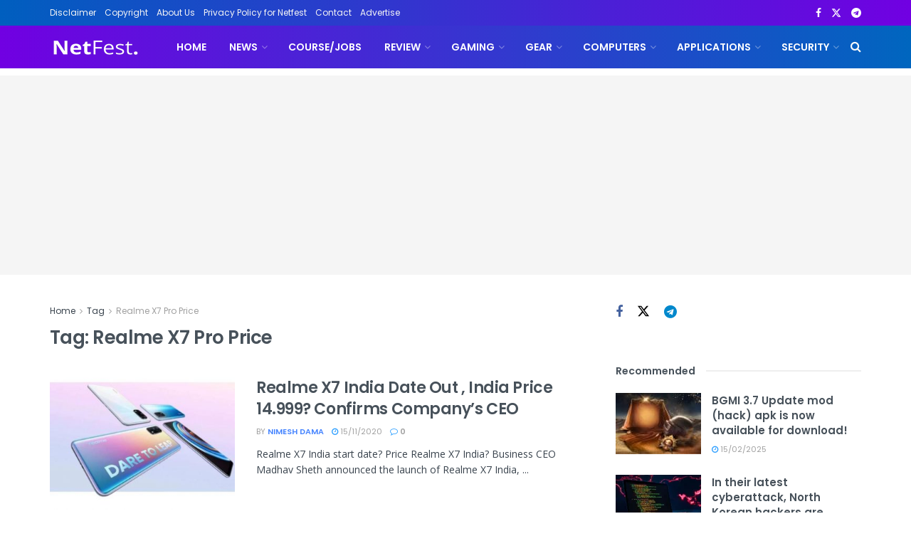

--- FILE ---
content_type: text/html; charset=UTF-8
request_url: https://netfest.in/tag/realme-x7-pro-price/
body_size: 45894
content:
<!doctype html>
<!--[if lt IE 7]> <html class="no-js lt-ie9 lt-ie8 lt-ie7" lang="en-US" prefix="og: https://ogp.me/ns#"> <![endif]-->
<!--[if IE 7]>    <html class="no-js lt-ie9 lt-ie8" lang="en-US" prefix="og: https://ogp.me/ns#"> <![endif]-->
<!--[if IE 8]>    <html class="no-js lt-ie9" lang="en-US" prefix="og: https://ogp.me/ns#"> <![endif]-->
<!--[if IE 9]>    <html class="no-js lt-ie10" lang="en-US" prefix="og: https://ogp.me/ns#"> <![endif]-->
<!--[if gt IE 8]><!--> <html class="no-js" lang="en-US" prefix="og: https://ogp.me/ns#"> <!--<![endif]-->
<head>
    <meta http-equiv="Content-Type" content="text/html; charset=UTF-8" />
    <meta name='viewport' content='width=device-width, initial-scale=1, user-scalable=yes' />
    <link rel="profile" href="http://gmpg.org/xfn/11" />
    <link rel="pingback" href="https://netfest.in/xmlrpc.php" />
    <meta property="og:type" content="website">
<meta property="og:title" content="Realme X7 India Date Out , India Price 14.999? Confirms Company&amp;#8217;s CEO">
<meta property="og:site_name" content="NetFest">
<meta property="og:description" content="Realme X7 India Date Out , India Price 14.999? Confirms Company&#039;s CEO Realme X7 India start date? Price Realme X7">
<meta property="og:url" content="https://netfest.in/tag/realme-x7-pro-price">
<meta property="og:locale" content="en_US">
<meta property="og:image" content="https://netfest.in/wp-content/uploads/2020/11/x7pro.jpg">
<meta property="og:image:height" content="608">
<meta property="og:image:width" content="1024">
<meta name="twitter:card" content="summary">
<meta name="twitter:url" content="https://netfest.in/tag/realme-x7-pro-price">
<meta name="twitter:title" content="Realme X7 India Date Out , India Price 14.999? Confirms Company&#8217;s CEO">
<meta name="twitter:description" content="Realme X7 India Date Out , India Price 14.999? Confirms Company&#039;s CEO Realme X7 India start date? Price Realme X7">
<meta name="twitter:image" content="https://netfest.in/wp-content/uploads/2020/11/x7pro.jpg">
<meta name="twitter:image:width" content="1024">
<meta name="twitter:image:height" content="608">
<meta name="twitter:site" content="https://x.com/netfest_in">
			<script type="text/javascript">
			  var jnews_ajax_url = '/?ajax-request=jnews'
			</script>
			<script type="text/javascript">;window.jnews=window.jnews||{},window.jnews.library=window.jnews.library||{},window.jnews.library=function(){"use strict";var e=this;e.win=window,e.doc=document,e.noop=function(){},e.globalBody=e.doc.getElementsByTagName("body")[0],e.globalBody=e.globalBody?e.globalBody:e.doc,e.win.jnewsDataStorage=e.win.jnewsDataStorage||{_storage:new WeakMap,put:function(e,t,n){this._storage.has(e)||this._storage.set(e,new Map),this._storage.get(e).set(t,n)},get:function(e,t){return this._storage.get(e).get(t)},has:function(e,t){return this._storage.has(e)&&this._storage.get(e).has(t)},remove:function(e,t){var n=this._storage.get(e).delete(t);return 0===!this._storage.get(e).size&&this._storage.delete(e),n}},e.windowWidth=function(){return e.win.innerWidth||e.docEl.clientWidth||e.globalBody.clientWidth},e.windowHeight=function(){return e.win.innerHeight||e.docEl.clientHeight||e.globalBody.clientHeight},e.requestAnimationFrame=e.win.requestAnimationFrame||e.win.webkitRequestAnimationFrame||e.win.mozRequestAnimationFrame||e.win.msRequestAnimationFrame||window.oRequestAnimationFrame||function(e){return setTimeout(e,1e3/60)},e.cancelAnimationFrame=e.win.cancelAnimationFrame||e.win.webkitCancelAnimationFrame||e.win.webkitCancelRequestAnimationFrame||e.win.mozCancelAnimationFrame||e.win.msCancelRequestAnimationFrame||e.win.oCancelRequestAnimationFrame||function(e){clearTimeout(e)},e.classListSupport="classList"in document.createElement("_"),e.hasClass=e.classListSupport?function(e,t){return e.classList.contains(t)}:function(e,t){return e.className.indexOf(t)>=0},e.addClass=e.classListSupport?function(t,n){e.hasClass(t,n)||t.classList.add(n)}:function(t,n){e.hasClass(t,n)||(t.className+=" "+n)},e.removeClass=e.classListSupport?function(t,n){e.hasClass(t,n)&&t.classList.remove(n)}:function(t,n){e.hasClass(t,n)&&(t.className=t.className.replace(n,""))},e.objKeys=function(e){var t=[];for(var n in e)Object.prototype.hasOwnProperty.call(e,n)&&t.push(n);return t},e.isObjectSame=function(e,t){var n=!0;return JSON.stringify(e)!==JSON.stringify(t)&&(n=!1),n},e.extend=function(){for(var e,t,n,o=arguments[0]||{},i=1,a=arguments.length;i<a;i++)if(null!==(e=arguments[i]))for(t in e)o!==(n=e[t])&&void 0!==n&&(o[t]=n);return o},e.dataStorage=e.win.jnewsDataStorage,e.isVisible=function(e){return 0!==e.offsetWidth&&0!==e.offsetHeight||e.getBoundingClientRect().length},e.getHeight=function(e){return e.offsetHeight||e.clientHeight||e.getBoundingClientRect().height},e.getWidth=function(e){return e.offsetWidth||e.clientWidth||e.getBoundingClientRect().width},e.supportsPassive=!1;try{var t=Object.defineProperty({},"passive",{get:function(){e.supportsPassive=!0}});"createEvent"in e.doc?e.win.addEventListener("test",null,t):"fireEvent"in e.doc&&e.win.attachEvent("test",null)}catch(e){}e.passiveOption=!!e.supportsPassive&&{passive:!0},e.setStorage=function(e,t){e="jnews-"+e;var n={expired:Math.floor(((new Date).getTime()+432e5)/1e3)};t=Object.assign(n,t);localStorage.setItem(e,JSON.stringify(t))},e.getStorage=function(e){e="jnews-"+e;var t=localStorage.getItem(e);return null!==t&&0<t.length?JSON.parse(localStorage.getItem(e)):{}},e.expiredStorage=function(){var t,n="jnews-";for(var o in localStorage)o.indexOf(n)>-1&&"undefined"!==(t=e.getStorage(o.replace(n,""))).expired&&t.expired<Math.floor((new Date).getTime()/1e3)&&localStorage.removeItem(o)},e.addEvents=function(t,n,o){for(var i in n){var a=["touchstart","touchmove"].indexOf(i)>=0&&!o&&e.passiveOption;"createEvent"in e.doc?t.addEventListener(i,n[i],a):"fireEvent"in e.doc&&t.attachEvent("on"+i,n[i])}},e.removeEvents=function(t,n){for(var o in n)"createEvent"in e.doc?t.removeEventListener(o,n[o]):"fireEvent"in e.doc&&t.detachEvent("on"+o,n[o])},e.triggerEvents=function(t,n,o){var i;o=o||{detail:null};return"createEvent"in e.doc?(!(i=e.doc.createEvent("CustomEvent")||new CustomEvent(n)).initCustomEvent||i.initCustomEvent(n,!0,!1,o),void t.dispatchEvent(i)):"fireEvent"in e.doc?((i=e.doc.createEventObject()).eventType=n,void t.fireEvent("on"+i.eventType,i)):void 0},e.getParents=function(t,n){void 0===n&&(n=e.doc);for(var o=[],i=t.parentNode,a=!1;!a;)if(i){var r=i;r.querySelectorAll(n).length?a=!0:(o.push(r),i=r.parentNode)}else o=[],a=!0;return o},e.forEach=function(e,t,n){for(var o=0,i=e.length;o<i;o++)t.call(n,e[o],o)},e.getText=function(e){return e.innerText||e.textContent},e.setText=function(e,t){var n="object"==typeof t?t.innerText||t.textContent:t;e.innerText&&(e.innerText=n),e.textContent&&(e.textContent=n)},e.httpBuildQuery=function(t){return e.objKeys(t).reduce(function t(n){var o=arguments.length>1&&void 0!==arguments[1]?arguments[1]:null;return function(i,a){var r=n[a];a=encodeURIComponent(a);var s=o?"".concat(o,"[").concat(a,"]"):a;return null==r||"function"==typeof r?(i.push("".concat(s,"=")),i):["number","boolean","string"].includes(typeof r)?(i.push("".concat(s,"=").concat(encodeURIComponent(r))),i):(i.push(e.objKeys(r).reduce(t(r,s),[]).join("&")),i)}}(t),[]).join("&")},e.get=function(t,n,o,i){return o="function"==typeof o?o:e.noop,e.ajax("GET",t,n,o,i)},e.post=function(t,n,o,i){return o="function"==typeof o?o:e.noop,e.ajax("POST",t,n,o,i)},e.ajax=function(t,n,o,i,a){var r=new XMLHttpRequest,s=n,c=e.httpBuildQuery(o);if(t=-1!=["GET","POST"].indexOf(t)?t:"GET",r.open(t,s+("GET"==t?"?"+c:""),!0),"POST"==t&&r.setRequestHeader("Content-type","application/x-www-form-urlencoded"),r.setRequestHeader("X-Requested-With","XMLHttpRequest"),r.onreadystatechange=function(){4===r.readyState&&200<=r.status&&300>r.status&&"function"==typeof i&&i.call(void 0,r.response)},void 0!==a&&!a){return{xhr:r,send:function(){r.send("POST"==t?c:null)}}}return r.send("POST"==t?c:null),{xhr:r}},e.scrollTo=function(t,n,o){function i(e,t,n){this.start=this.position(),this.change=e-this.start,this.currentTime=0,this.increment=20,this.duration=void 0===n?500:n,this.callback=t,this.finish=!1,this.animateScroll()}return Math.easeInOutQuad=function(e,t,n,o){return(e/=o/2)<1?n/2*e*e+t:-n/2*(--e*(e-2)-1)+t},i.prototype.stop=function(){this.finish=!0},i.prototype.move=function(t){e.doc.documentElement.scrollTop=t,e.globalBody.parentNode.scrollTop=t,e.globalBody.scrollTop=t},i.prototype.position=function(){return e.doc.documentElement.scrollTop||e.globalBody.parentNode.scrollTop||e.globalBody.scrollTop},i.prototype.animateScroll=function(){this.currentTime+=this.increment;var t=Math.easeInOutQuad(this.currentTime,this.start,this.change,this.duration);this.move(t),this.currentTime<this.duration&&!this.finish?e.requestAnimationFrame.call(e.win,this.animateScroll.bind(this)):this.callback&&"function"==typeof this.callback&&this.callback()},new i(t,n,o)},e.unwrap=function(t){var n,o=t;e.forEach(t,(function(e,t){n?n+=e:n=e})),o.replaceWith(n)},e.performance={start:function(e){performance.mark(e+"Start")},stop:function(e){performance.mark(e+"End"),performance.measure(e,e+"Start",e+"End")}},e.fps=function(){var t=0,n=0,o=0;!function(){var i=t=0,a=0,r=0,s=document.getElementById("fpsTable"),c=function(t){void 0===document.getElementsByTagName("body")[0]?e.requestAnimationFrame.call(e.win,(function(){c(t)})):document.getElementsByTagName("body")[0].appendChild(t)};null===s&&((s=document.createElement("div")).style.position="fixed",s.style.top="120px",s.style.left="10px",s.style.width="100px",s.style.height="20px",s.style.border="1px solid black",s.style.fontSize="11px",s.style.zIndex="100000",s.style.backgroundColor="white",s.id="fpsTable",c(s));var l=function(){o++,n=Date.now(),(a=(o/(r=(n-t)/1e3)).toPrecision(2))!=i&&(i=a,s.innerHTML=i+"fps"),1<r&&(t=n,o=0),e.requestAnimationFrame.call(e.win,l)};l()}()},e.instr=function(e,t){for(var n=0;n<t.length;n++)if(-1!==e.toLowerCase().indexOf(t[n].toLowerCase()))return!0},e.winLoad=function(t,n){function o(o){if("complete"===e.doc.readyState||"interactive"===e.doc.readyState)return!o||n?setTimeout(t,n||1):t(o),1}o()||e.addEvents(e.win,{load:o})},e.docReady=function(t,n){function o(o){if("complete"===e.doc.readyState||"interactive"===e.doc.readyState)return!o||n?setTimeout(t,n||1):t(o),1}o()||e.addEvents(e.doc,{DOMContentLoaded:o})},e.fireOnce=function(){e.docReady((function(){e.assets=e.assets||[],e.assets.length&&(e.boot(),e.load_assets())}),50)},e.boot=function(){e.length&&e.doc.querySelectorAll("style[media]").forEach((function(e){"not all"==e.getAttribute("media")&&e.removeAttribute("media")}))},e.create_js=function(t,n){var o=e.doc.createElement("script");switch(o.setAttribute("src",t),n){case"defer":o.setAttribute("defer",!0);break;case"async":o.setAttribute("async",!0);break;case"deferasync":o.setAttribute("defer",!0),o.setAttribute("async",!0)}e.globalBody.appendChild(o)},e.load_assets=function(){"object"==typeof e.assets&&e.forEach(e.assets.slice(0),(function(t,n){var o="";t.defer&&(o+="defer"),t.async&&(o+="async"),e.create_js(t.url,o);var i=e.assets.indexOf(t);i>-1&&e.assets.splice(i,1)})),e.assets=jnewsoption.au_scripts=window.jnewsads=[]},e.setCookie=function(e,t,n){var o="";if(n){var i=new Date;i.setTime(i.getTime()+24*n*60*60*1e3),o="; expires="+i.toUTCString()}document.cookie=e+"="+(t||"")+o+"; path=/"},e.getCookie=function(e){for(var t=e+"=",n=document.cookie.split(";"),o=0;o<n.length;o++){for(var i=n[o];" "==i.charAt(0);)i=i.substring(1,i.length);if(0==i.indexOf(t))return i.substring(t.length,i.length)}return null},e.eraseCookie=function(e){document.cookie=e+"=; Path=/; Expires=Thu, 01 Jan 1970 00:00:01 GMT;"},e.docReady((function(){e.globalBody=e.globalBody==e.doc?e.doc.getElementsByTagName("body")[0]:e.globalBody,e.globalBody=e.globalBody?e.globalBody:e.doc})),e.winLoad((function(){e.winLoad((function(){var t=!1;if(void 0!==window.jnewsadmin)if(void 0!==window.file_version_checker){var n=e.objKeys(window.file_version_checker);n.length?n.forEach((function(e){t||"10.0.4"===window.file_version_checker[e]||(t=!0)})):t=!0}else t=!0;t&&(window.jnewsHelper.getMessage(),window.jnewsHelper.getNotice())}),2500)}))},window.jnews.library=new window.jnews.library;</script><!-- Google tag (gtag.js) consent mode dataLayer added by Site Kit -->
<script type="text/javascript" id="google_gtagjs-js-consent-mode-data-layer">
/* <![CDATA[ */
window.dataLayer = window.dataLayer || [];function gtag(){dataLayer.push(arguments);}
gtag('consent', 'default', {"ad_personalization":"denied","ad_storage":"denied","ad_user_data":"denied","analytics_storage":"denied","functionality_storage":"denied","security_storage":"denied","personalization_storage":"denied","region":["AT","BE","BG","CH","CY","CZ","DE","DK","EE","ES","FI","FR","GB","GR","HR","HU","IE","IS","IT","LI","LT","LU","LV","MT","NL","NO","PL","PT","RO","SE","SI","SK"],"wait_for_update":500});
window._googlesitekitConsentCategoryMap = {"statistics":["analytics_storage"],"marketing":["ad_storage","ad_user_data","ad_personalization"],"functional":["functionality_storage","security_storage"],"preferences":["personalization_storage"]};
window._googlesitekitConsents = {"ad_personalization":"denied","ad_storage":"denied","ad_user_data":"denied","analytics_storage":"denied","functionality_storage":"denied","security_storage":"denied","personalization_storage":"denied","region":["AT","BE","BG","CH","CY","CZ","DE","DK","EE","ES","FI","FR","GB","GR","HR","HU","IE","IS","IT","LI","LT","LU","LV","MT","NL","NO","PL","PT","RO","SE","SI","SK"],"wait_for_update":500};
/* ]]> */
</script>
<!-- End Google tag (gtag.js) consent mode dataLayer added by Site Kit -->

<!-- Search Engine Optimization by Rank Math PRO - https://rankmath.com/ -->
<title>Realme X7 Pro Price &raquo; NetFest</title>
<meta name="robots" content="follow, index, max-snippet:-1, max-video-preview:-1, max-image-preview:large"/>
<link rel="canonical" href="https://netfest.in/tag/realme-x7-pro-price/" />
<meta property="og:locale" content="en_US" />
<meta property="og:type" content="article" />
<meta property="og:title" content="Realme X7 Pro Price &raquo; NetFest" />
<meta property="og:url" content="https://netfest.in/tag/realme-x7-pro-price/" />
<meta property="og:site_name" content="NetFest" />
<meta property="og:image" content="https://netfest.in/wp-admin/admin-ajax.php?action=rank_math_overlay_thumb&id=161&type=netfest-in&hash=926bcbfab5dcb144d5770b13f3475483" />
<meta property="og:image:secure_url" content="https://netfest.in/wp-admin/admin-ajax.php?action=rank_math_overlay_thumb&id=161&type=netfest-in&hash=926bcbfab5dcb144d5770b13f3475483" />
<meta property="og:image:width" content="500" />
<meta property="og:image:height" content="500" />
<meta property="og:image:alt" content="NetFest.in" />
<meta property="og:image:type" content="image/png" />
<meta name="twitter:card" content="summary_large_image" />
<meta name="twitter:title" content="Realme X7 Pro Price &raquo; NetFest" />
<meta name="twitter:image" content="https://netfest.in/wp-admin/admin-ajax.php?action=rank_math_overlay_thumb&id=161&type=netfest-in&hash=926bcbfab5dcb144d5770b13f3475483" />
<meta name="twitter:label1" content="Posts" />
<meta name="twitter:data1" content="1" />
<script type="application/ld+json" class="rank-math-schema-pro">{"@context":"https://schema.org","@graph":[{"@type":"NewsMediaOrganization","@id":"https://netfest.in/#organization","name":"NetFest","url":"https://netfest.in","logo":{"@type":"ImageObject","@id":"https://netfest.in/#logo","url":"https://netfest.in/wp-content/uploads/2025/01/cropped-logo-removebg-preview.png","contentUrl":"https://netfest.in/wp-content/uploads/2025/01/cropped-logo-removebg-preview.png","caption":"NetFest","inLanguage":"en-US","width":"512","height":"512"}},{"@type":"WebSite","@id":"https://netfest.in/#website","url":"https://netfest.in","name":"NetFest","alternateName":"Netfest","publisher":{"@id":"https://netfest.in/#organization"},"inLanguage":"en-US"},{"@type":"BreadcrumbList","@id":"https://netfest.in/tag/realme-x7-pro-price/#breadcrumb","itemListElement":[{"@type":"ListItem","position":"1","item":{"@id":"https://netfest.in","name":"Home"}},{"@type":"ListItem","position":"2","item":{"@id":"https://netfest.in/tag/realme-x7-pro-price/","name":"Realme X7 Pro Price"}}]},{"@type":"CollectionPage","@id":"https://netfest.in/tag/realme-x7-pro-price/#webpage","url":"https://netfest.in/tag/realme-x7-pro-price/","name":"Realme X7 Pro Price &raquo; NetFest","isPartOf":{"@id":"https://netfest.in/#website"},"inLanguage":"en-US","breadcrumb":{"@id":"https://netfest.in/tag/realme-x7-pro-price/#breadcrumb"}}]}</script>
<!-- /Rank Math WordPress SEO plugin -->

<link rel='dns-prefetch' href='//www.googletagmanager.com' />
<link rel='dns-prefetch' href='//fonts.googleapis.com' />
<link rel='dns-prefetch' href='//pagead2.googlesyndication.com' />
<link rel='dns-prefetch' href='//fundingchoicesmessages.google.com' />
<link rel='preconnect' href='https://fonts.gstatic.com' />
<link rel="alternate" type="application/rss+xml" title="NetFest &raquo; Feed" href="https://netfest.in/feed/" />
<link rel="alternate" type="application/rss+xml" title="NetFest &raquo; Comments Feed" href="https://netfest.in/comments/feed/" />
<link rel="alternate" type="application/rss+xml" title="NetFest &raquo; Realme X7 Pro Price Tag Feed" href="https://netfest.in/tag/realme-x7-pro-price/feed/" />
<link rel="alternate" type="application/rss+xml" title="NetFest &raquo; Stories Feed" href="https://netfest.in/web-stories/feed/"><style id='wp-img-auto-sizes-contain-inline-css' type='text/css'>
img:is([sizes=auto i],[sizes^="auto," i]){contain-intrinsic-size:3000px 1500px}
/*# sourceURL=wp-img-auto-sizes-contain-inline-css */
</style>
<style id='wp-emoji-styles-inline-css' type='text/css'>

	img.wp-smiley, img.emoji {
		display: inline !important;
		border: none !important;
		box-shadow: none !important;
		height: 1em !important;
		width: 1em !important;
		margin: 0 0.07em !important;
		vertical-align: -0.1em !important;
		background: none !important;
		padding: 0 !important;
	}
/*# sourceURL=wp-emoji-styles-inline-css */
</style>
<style id='wp-block-library-inline-css' type='text/css'>
:root{--wp-block-synced-color:#7a00df;--wp-block-synced-color--rgb:122,0,223;--wp-bound-block-color:var(--wp-block-synced-color);--wp-editor-canvas-background:#ddd;--wp-admin-theme-color:#007cba;--wp-admin-theme-color--rgb:0,124,186;--wp-admin-theme-color-darker-10:#006ba1;--wp-admin-theme-color-darker-10--rgb:0,107,160.5;--wp-admin-theme-color-darker-20:#005a87;--wp-admin-theme-color-darker-20--rgb:0,90,135;--wp-admin-border-width-focus:2px}@media (min-resolution:192dpi){:root{--wp-admin-border-width-focus:1.5px}}.wp-element-button{cursor:pointer}:root .has-very-light-gray-background-color{background-color:#eee}:root .has-very-dark-gray-background-color{background-color:#313131}:root .has-very-light-gray-color{color:#eee}:root .has-very-dark-gray-color{color:#313131}:root .has-vivid-green-cyan-to-vivid-cyan-blue-gradient-background{background:linear-gradient(135deg,#00d084,#0693e3)}:root .has-purple-crush-gradient-background{background:linear-gradient(135deg,#34e2e4,#4721fb 50%,#ab1dfe)}:root .has-hazy-dawn-gradient-background{background:linear-gradient(135deg,#faaca8,#dad0ec)}:root .has-subdued-olive-gradient-background{background:linear-gradient(135deg,#fafae1,#67a671)}:root .has-atomic-cream-gradient-background{background:linear-gradient(135deg,#fdd79a,#004a59)}:root .has-nightshade-gradient-background{background:linear-gradient(135deg,#330968,#31cdcf)}:root .has-midnight-gradient-background{background:linear-gradient(135deg,#020381,#2874fc)}:root{--wp--preset--font-size--normal:16px;--wp--preset--font-size--huge:42px}.has-regular-font-size{font-size:1em}.has-larger-font-size{font-size:2.625em}.has-normal-font-size{font-size:var(--wp--preset--font-size--normal)}.has-huge-font-size{font-size:var(--wp--preset--font-size--huge)}.has-text-align-center{text-align:center}.has-text-align-left{text-align:left}.has-text-align-right{text-align:right}.has-fit-text{white-space:nowrap!important}#end-resizable-editor-section{display:none}.aligncenter{clear:both}.items-justified-left{justify-content:flex-start}.items-justified-center{justify-content:center}.items-justified-right{justify-content:flex-end}.items-justified-space-between{justify-content:space-between}.screen-reader-text{border:0;clip-path:inset(50%);height:1px;margin:-1px;overflow:hidden;padding:0;position:absolute;width:1px;word-wrap:normal!important}.screen-reader-text:focus{background-color:#ddd;clip-path:none;color:#444;display:block;font-size:1em;height:auto;left:5px;line-height:normal;padding:15px 23px 14px;text-decoration:none;top:5px;width:auto;z-index:100000}html :where(.has-border-color){border-style:solid}html :where([style*=border-top-color]){border-top-style:solid}html :where([style*=border-right-color]){border-right-style:solid}html :where([style*=border-bottom-color]){border-bottom-style:solid}html :where([style*=border-left-color]){border-left-style:solid}html :where([style*=border-width]){border-style:solid}html :where([style*=border-top-width]){border-top-style:solid}html :where([style*=border-right-width]){border-right-style:solid}html :where([style*=border-bottom-width]){border-bottom-style:solid}html :where([style*=border-left-width]){border-left-style:solid}html :where(img[class*=wp-image-]){height:auto;max-width:100%}:where(figure){margin:0 0 1em}html :where(.is-position-sticky){--wp-admin--admin-bar--position-offset:var(--wp-admin--admin-bar--height,0px)}@media screen and (max-width:600px){html :where(.is-position-sticky){--wp-admin--admin-bar--position-offset:0px}}

/*# sourceURL=wp-block-library-inline-css */
</style><style id='global-styles-inline-css' type='text/css'>
:root{--wp--preset--aspect-ratio--square: 1;--wp--preset--aspect-ratio--4-3: 4/3;--wp--preset--aspect-ratio--3-4: 3/4;--wp--preset--aspect-ratio--3-2: 3/2;--wp--preset--aspect-ratio--2-3: 2/3;--wp--preset--aspect-ratio--16-9: 16/9;--wp--preset--aspect-ratio--9-16: 9/16;--wp--preset--color--black: #000000;--wp--preset--color--cyan-bluish-gray: #abb8c3;--wp--preset--color--white: #ffffff;--wp--preset--color--pale-pink: #f78da7;--wp--preset--color--vivid-red: #cf2e2e;--wp--preset--color--luminous-vivid-orange: #ff6900;--wp--preset--color--luminous-vivid-amber: #fcb900;--wp--preset--color--light-green-cyan: #7bdcb5;--wp--preset--color--vivid-green-cyan: #00d084;--wp--preset--color--pale-cyan-blue: #8ed1fc;--wp--preset--color--vivid-cyan-blue: #0693e3;--wp--preset--color--vivid-purple: #9b51e0;--wp--preset--gradient--vivid-cyan-blue-to-vivid-purple: linear-gradient(135deg,rgb(6,147,227) 0%,rgb(155,81,224) 100%);--wp--preset--gradient--light-green-cyan-to-vivid-green-cyan: linear-gradient(135deg,rgb(122,220,180) 0%,rgb(0,208,130) 100%);--wp--preset--gradient--luminous-vivid-amber-to-luminous-vivid-orange: linear-gradient(135deg,rgb(252,185,0) 0%,rgb(255,105,0) 100%);--wp--preset--gradient--luminous-vivid-orange-to-vivid-red: linear-gradient(135deg,rgb(255,105,0) 0%,rgb(207,46,46) 100%);--wp--preset--gradient--very-light-gray-to-cyan-bluish-gray: linear-gradient(135deg,rgb(238,238,238) 0%,rgb(169,184,195) 100%);--wp--preset--gradient--cool-to-warm-spectrum: linear-gradient(135deg,rgb(74,234,220) 0%,rgb(151,120,209) 20%,rgb(207,42,186) 40%,rgb(238,44,130) 60%,rgb(251,105,98) 80%,rgb(254,248,76) 100%);--wp--preset--gradient--blush-light-purple: linear-gradient(135deg,rgb(255,206,236) 0%,rgb(152,150,240) 100%);--wp--preset--gradient--blush-bordeaux: linear-gradient(135deg,rgb(254,205,165) 0%,rgb(254,45,45) 50%,rgb(107,0,62) 100%);--wp--preset--gradient--luminous-dusk: linear-gradient(135deg,rgb(255,203,112) 0%,rgb(199,81,192) 50%,rgb(65,88,208) 100%);--wp--preset--gradient--pale-ocean: linear-gradient(135deg,rgb(255,245,203) 0%,rgb(182,227,212) 50%,rgb(51,167,181) 100%);--wp--preset--gradient--electric-grass: linear-gradient(135deg,rgb(202,248,128) 0%,rgb(113,206,126) 100%);--wp--preset--gradient--midnight: linear-gradient(135deg,rgb(2,3,129) 0%,rgb(40,116,252) 100%);--wp--preset--font-size--small: 13px;--wp--preset--font-size--medium: 20px;--wp--preset--font-size--large: 36px;--wp--preset--font-size--x-large: 42px;--wp--preset--spacing--20: 0.44rem;--wp--preset--spacing--30: 0.67rem;--wp--preset--spacing--40: 1rem;--wp--preset--spacing--50: 1.5rem;--wp--preset--spacing--60: 2.25rem;--wp--preset--spacing--70: 3.38rem;--wp--preset--spacing--80: 5.06rem;--wp--preset--shadow--natural: 6px 6px 9px rgba(0, 0, 0, 0.2);--wp--preset--shadow--deep: 12px 12px 50px rgba(0, 0, 0, 0.4);--wp--preset--shadow--sharp: 6px 6px 0px rgba(0, 0, 0, 0.2);--wp--preset--shadow--outlined: 6px 6px 0px -3px rgb(255, 255, 255), 6px 6px rgb(0, 0, 0);--wp--preset--shadow--crisp: 6px 6px 0px rgb(0, 0, 0);}:where(.is-layout-flex){gap: 0.5em;}:where(.is-layout-grid){gap: 0.5em;}body .is-layout-flex{display: flex;}.is-layout-flex{flex-wrap: wrap;align-items: center;}.is-layout-flex > :is(*, div){margin: 0;}body .is-layout-grid{display: grid;}.is-layout-grid > :is(*, div){margin: 0;}:where(.wp-block-columns.is-layout-flex){gap: 2em;}:where(.wp-block-columns.is-layout-grid){gap: 2em;}:where(.wp-block-post-template.is-layout-flex){gap: 1.25em;}:where(.wp-block-post-template.is-layout-grid){gap: 1.25em;}.has-black-color{color: var(--wp--preset--color--black) !important;}.has-cyan-bluish-gray-color{color: var(--wp--preset--color--cyan-bluish-gray) !important;}.has-white-color{color: var(--wp--preset--color--white) !important;}.has-pale-pink-color{color: var(--wp--preset--color--pale-pink) !important;}.has-vivid-red-color{color: var(--wp--preset--color--vivid-red) !important;}.has-luminous-vivid-orange-color{color: var(--wp--preset--color--luminous-vivid-orange) !important;}.has-luminous-vivid-amber-color{color: var(--wp--preset--color--luminous-vivid-amber) !important;}.has-light-green-cyan-color{color: var(--wp--preset--color--light-green-cyan) !important;}.has-vivid-green-cyan-color{color: var(--wp--preset--color--vivid-green-cyan) !important;}.has-pale-cyan-blue-color{color: var(--wp--preset--color--pale-cyan-blue) !important;}.has-vivid-cyan-blue-color{color: var(--wp--preset--color--vivid-cyan-blue) !important;}.has-vivid-purple-color{color: var(--wp--preset--color--vivid-purple) !important;}.has-black-background-color{background-color: var(--wp--preset--color--black) !important;}.has-cyan-bluish-gray-background-color{background-color: var(--wp--preset--color--cyan-bluish-gray) !important;}.has-white-background-color{background-color: var(--wp--preset--color--white) !important;}.has-pale-pink-background-color{background-color: var(--wp--preset--color--pale-pink) !important;}.has-vivid-red-background-color{background-color: var(--wp--preset--color--vivid-red) !important;}.has-luminous-vivid-orange-background-color{background-color: var(--wp--preset--color--luminous-vivid-orange) !important;}.has-luminous-vivid-amber-background-color{background-color: var(--wp--preset--color--luminous-vivid-amber) !important;}.has-light-green-cyan-background-color{background-color: var(--wp--preset--color--light-green-cyan) !important;}.has-vivid-green-cyan-background-color{background-color: var(--wp--preset--color--vivid-green-cyan) !important;}.has-pale-cyan-blue-background-color{background-color: var(--wp--preset--color--pale-cyan-blue) !important;}.has-vivid-cyan-blue-background-color{background-color: var(--wp--preset--color--vivid-cyan-blue) !important;}.has-vivid-purple-background-color{background-color: var(--wp--preset--color--vivid-purple) !important;}.has-black-border-color{border-color: var(--wp--preset--color--black) !important;}.has-cyan-bluish-gray-border-color{border-color: var(--wp--preset--color--cyan-bluish-gray) !important;}.has-white-border-color{border-color: var(--wp--preset--color--white) !important;}.has-pale-pink-border-color{border-color: var(--wp--preset--color--pale-pink) !important;}.has-vivid-red-border-color{border-color: var(--wp--preset--color--vivid-red) !important;}.has-luminous-vivid-orange-border-color{border-color: var(--wp--preset--color--luminous-vivid-orange) !important;}.has-luminous-vivid-amber-border-color{border-color: var(--wp--preset--color--luminous-vivid-amber) !important;}.has-light-green-cyan-border-color{border-color: var(--wp--preset--color--light-green-cyan) !important;}.has-vivid-green-cyan-border-color{border-color: var(--wp--preset--color--vivid-green-cyan) !important;}.has-pale-cyan-blue-border-color{border-color: var(--wp--preset--color--pale-cyan-blue) !important;}.has-vivid-cyan-blue-border-color{border-color: var(--wp--preset--color--vivid-cyan-blue) !important;}.has-vivid-purple-border-color{border-color: var(--wp--preset--color--vivid-purple) !important;}.has-vivid-cyan-blue-to-vivid-purple-gradient-background{background: var(--wp--preset--gradient--vivid-cyan-blue-to-vivid-purple) !important;}.has-light-green-cyan-to-vivid-green-cyan-gradient-background{background: var(--wp--preset--gradient--light-green-cyan-to-vivid-green-cyan) !important;}.has-luminous-vivid-amber-to-luminous-vivid-orange-gradient-background{background: var(--wp--preset--gradient--luminous-vivid-amber-to-luminous-vivid-orange) !important;}.has-luminous-vivid-orange-to-vivid-red-gradient-background{background: var(--wp--preset--gradient--luminous-vivid-orange-to-vivid-red) !important;}.has-very-light-gray-to-cyan-bluish-gray-gradient-background{background: var(--wp--preset--gradient--very-light-gray-to-cyan-bluish-gray) !important;}.has-cool-to-warm-spectrum-gradient-background{background: var(--wp--preset--gradient--cool-to-warm-spectrum) !important;}.has-blush-light-purple-gradient-background{background: var(--wp--preset--gradient--blush-light-purple) !important;}.has-blush-bordeaux-gradient-background{background: var(--wp--preset--gradient--blush-bordeaux) !important;}.has-luminous-dusk-gradient-background{background: var(--wp--preset--gradient--luminous-dusk) !important;}.has-pale-ocean-gradient-background{background: var(--wp--preset--gradient--pale-ocean) !important;}.has-electric-grass-gradient-background{background: var(--wp--preset--gradient--electric-grass) !important;}.has-midnight-gradient-background{background: var(--wp--preset--gradient--midnight) !important;}.has-small-font-size{font-size: var(--wp--preset--font-size--small) !important;}.has-medium-font-size{font-size: var(--wp--preset--font-size--medium) !important;}.has-large-font-size{font-size: var(--wp--preset--font-size--large) !important;}.has-x-large-font-size{font-size: var(--wp--preset--font-size--x-large) !important;}
/*# sourceURL=global-styles-inline-css */
</style>

<style id='classic-theme-styles-inline-css' type='text/css'>
/*! This file is auto-generated */
.wp-block-button__link{color:#fff;background-color:#32373c;border-radius:9999px;box-shadow:none;text-decoration:none;padding:calc(.667em + 2px) calc(1.333em + 2px);font-size:1.125em}.wp-block-file__button{background:#32373c;color:#fff;text-decoration:none}
/*# sourceURL=/wp-includes/css/classic-themes.min.css */
</style>
<link rel='stylesheet' id='jnews-subscribe-css' href='https://netfest.in/wp-content/plugins/jnews-subscribe-to-download/assets/css/plugin.css?ver=12.0.0' type='text/css' media='all' />
<link rel='stylesheet' id='jnews-parent-style-css' href='https://netfest.in/wp-content/themes/jnews/style.css?ver=6.9' type='text/css' media='all' />
<link rel='stylesheet' id='js_composer_front-css' href='https://netfest.in/wp-content/plugins/js_composer/assets/css/js_composer.min.css?ver=8.7.2' type='text/css' media='all' />
<link crossorigin="anonymous" rel='stylesheet' id='jeg_customizer_font-css' href='//fonts.googleapis.com/css?family=Poppins%3Aregular%2C500%2C600%7COpen+Sans%3Aregular%2C600%2C700&#038;display=swap&#038;ver=1.3.2' type='text/css' media='all' />
<link rel='stylesheet' id='jnews-push-notification-css' href='https://netfest.in/wp-content/plugins/jnews-push-notification/assets/css/plugin.css?ver=12.0.0' type='text/css' media='all' />
<link rel='stylesheet' id='font-awesome-css' href='https://netfest.in/wp-content/themes/jnews/assets/fonts/font-awesome/font-awesome.min.css?ver=1.0.0' type='text/css' media='all' />
<link rel='stylesheet' id='jnews-frontend-css' href='https://netfest.in/wp-content/themes/jnews/assets/dist/frontend.min.css?ver=1.0.0' type='text/css' media='all' />
<link rel='stylesheet' id='jnews-js-composer-css' href='https://netfest.in/wp-content/themes/jnews/assets/css/js-composer-frontend.css?ver=1.0.0' type='text/css' media='all' />
<link rel='stylesheet' id='jnews-style-css' href='https://netfest.in/wp-content/themes/jnews-child/style.css?ver=1.0.0' type='text/css' media='all' />
<link rel='stylesheet' id='jnews-darkmode-css' href='https://netfest.in/wp-content/themes/jnews/assets/css/darkmode.css?ver=1.0.0' type='text/css' media='all' />
<link rel='stylesheet' id='jnews-scheme-css' href='https://netfest.in/wp-content/uploads/jnews/scheme.css?ver=1754481051' type='text/css' media='all' />
<script type="text/javascript" src="https://netfest.in/wp-includes/js/jquery/jquery.min.js?ver=3.7.1" id="jquery-core-js"></script>
<script type="text/javascript" src="https://netfest.in/wp-includes/js/jquery/jquery-migrate.min.js?ver=3.4.1" id="jquery-migrate-js"></script>

<!-- Google tag (gtag.js) snippet added by Site Kit -->
<!-- Google Analytics snippet added by Site Kit -->
<script type="text/javascript" src="https://www.googletagmanager.com/gtag/js?id=G-ZNTY64XT0B" id="google_gtagjs-js" async></script>
<script type="text/javascript" id="google_gtagjs-js-after">
/* <![CDATA[ */
window.dataLayer = window.dataLayer || [];function gtag(){dataLayer.push(arguments);}
gtag("set","linker",{"domains":["netfest.in"]});
gtag("js", new Date());
gtag("set", "developer_id.dZTNiMT", true);
gtag("config", "G-ZNTY64XT0B");
 window._googlesitekit = window._googlesitekit || {}; window._googlesitekit.throttledEvents = []; window._googlesitekit.gtagEvent = (name, data) => { var key = JSON.stringify( { name, data } ); if ( !! window._googlesitekit.throttledEvents[ key ] ) { return; } window._googlesitekit.throttledEvents[ key ] = true; setTimeout( () => { delete window._googlesitekit.throttledEvents[ key ]; }, 5 ); gtag( "event", name, { ...data, event_source: "site-kit" } ); }; 
//# sourceURL=google_gtagjs-js-after
/* ]]> */
</script>
<script></script><link rel="https://api.w.org/" href="https://netfest.in/wp-json/" /><link rel="alternate" title="JSON" type="application/json" href="https://netfest.in/wp-json/wp/v2/tags/224" /><link rel="EditURI" type="application/rsd+xml" title="RSD" href="https://netfest.in/xmlrpc.php?rsd" />
<meta name="generator" content="WordPress 6.9" />
<meta name="generator" content="Site Kit by Google 1.168.0" />  <script src="https://cdn.onesignal.com/sdks/web/v16/OneSignalSDK.page.js" defer></script>
  <script>
          window.OneSignalDeferred = window.OneSignalDeferred || [];
          OneSignalDeferred.push(async function(OneSignal) {
            await OneSignal.init({
              appId: "4ce4ba5d-2dad-4dc2-9634-6c0f5f3fae84",
              serviceWorkerOverrideForTypical: true,
              path: "https://netfest.in/wp-content/plugins/onesignal-free-web-push-notifications/sdk_files/",
              serviceWorkerParam: { scope: "/wp-content/plugins/onesignal-free-web-push-notifications/sdk_files/push/onesignal/" },
              serviceWorkerPath: "OneSignalSDKWorker.js",
            });
          });

          // Unregister the legacy OneSignal service worker to prevent scope conflicts
          if (navigator.serviceWorker) {
            navigator.serviceWorker.getRegistrations().then((registrations) => {
              // Iterate through all registered service workers
              registrations.forEach((registration) => {
                // Check the script URL to identify the specific service worker
                if (registration.active && registration.active.scriptURL.includes('OneSignalSDKWorker.js.php')) {
                  // Unregister the service worker
                  registration.unregister().then((success) => {
                    if (success) {
                      console.log('OneSignalSW: Successfully unregistered:', registration.active.scriptURL);
                    } else {
                      console.log('OneSignalSW: Failed to unregister:', registration.active.scriptURL);
                    }
                  });
                }
              });
            }).catch((error) => {
              console.error('Error fetching service worker registrations:', error);
            });
        }
        </script>

<!-- Google AdSense meta tags added by Site Kit -->
<meta name="google-adsense-platform-account" content="ca-host-pub-2644536267352236">
<meta name="google-adsense-platform-domain" content="sitekit.withgoogle.com">
<!-- End Google AdSense meta tags added by Site Kit -->
<meta name="generator" content="Powered by WPBakery Page Builder - drag and drop page builder for WordPress."/>
<!-- There is no amphtml version available for this URL. --><script type="text/javascript" id="google_gtagjs" src="https://www.googletagmanager.com/gtag/js?id=G-ZNTY64XT0B" async="async"></script>
<script type="text/javascript" id="google_gtagjs-inline">
/* <![CDATA[ */
window.dataLayer = window.dataLayer || [];function gtag(){dataLayer.push(arguments);}gtag('set', 'linker', {"domains":["netfest.in"]} );gtag('js', new Date());gtag('config', 'G-ZNTY64XT0B', {} );
/* ]]> */
</script>

<!-- Google Tag Manager snippet added by Site Kit -->
<script type="text/javascript">
/* <![CDATA[ */

			( function( w, d, s, l, i ) {
				w[l] = w[l] || [];
				w[l].push( {'gtm.start': new Date().getTime(), event: 'gtm.js'} );
				var f = d.getElementsByTagName( s )[0],
					j = d.createElement( s ), dl = l != 'dataLayer' ? '&l=' + l : '';
				j.async = true;
				j.src = 'https://www.googletagmanager.com/gtm.js?id=' + i + dl;
				f.parentNode.insertBefore( j, f );
			} )( window, document, 'script', 'dataLayer', 'GTM-WKXCX23' );
			
/* ]]> */
</script>

<!-- End Google Tag Manager snippet added by Site Kit -->

<!-- Google AdSense snippet added by Site Kit -->
<script type="text/javascript" async="async" src="https://pagead2.googlesyndication.com/pagead/js/adsbygoogle.js?client=ca-pub-4033386332148733&amp;host=ca-host-pub-2644536267352236" crossorigin="anonymous"></script>

<!-- End Google AdSense snippet added by Site Kit -->

<!-- Google AdSense Ad Blocking Recovery snippet added by Site Kit -->
<script async src="https://fundingchoicesmessages.google.com/i/pub-4033386332148733?ers=1"></script><script>(function() {function signalGooglefcPresent() {if (!window.frames['googlefcPresent']) {if (document.body) {const iframe = document.createElement('iframe'); iframe.style = 'width: 0; height: 0; border: none; z-index: -1000; left: -1000px; top: -1000px;'; iframe.style.display = 'none'; iframe.name = 'googlefcPresent'; document.body.appendChild(iframe);} else {setTimeout(signalGooglefcPresent, 0);}}}signalGooglefcPresent();})();</script>
<!-- End Google AdSense Ad Blocking Recovery snippet added by Site Kit -->

<!-- Google AdSense Ad Blocking Recovery Error Protection snippet added by Site Kit -->
<script>(function(){'use strict';function aa(a){var b=0;return function(){return b<a.length?{done:!1,value:a[b++]}:{done:!0}}}var ba=typeof Object.defineProperties=="function"?Object.defineProperty:function(a,b,c){if(a==Array.prototype||a==Object.prototype)return a;a[b]=c.value;return a};
function ca(a){a=["object"==typeof globalThis&&globalThis,a,"object"==typeof window&&window,"object"==typeof self&&self,"object"==typeof global&&global];for(var b=0;b<a.length;++b){var c=a[b];if(c&&c.Math==Math)return c}throw Error("Cannot find global object");}var da=ca(this);function l(a,b){if(b)a:{var c=da;a=a.split(".");for(var d=0;d<a.length-1;d++){var e=a[d];if(!(e in c))break a;c=c[e]}a=a[a.length-1];d=c[a];b=b(d);b!=d&&b!=null&&ba(c,a,{configurable:!0,writable:!0,value:b})}}
function ea(a){return a.raw=a}function n(a){var b=typeof Symbol!="undefined"&&Symbol.iterator&&a[Symbol.iterator];if(b)return b.call(a);if(typeof a.length=="number")return{next:aa(a)};throw Error(String(a)+" is not an iterable or ArrayLike");}function fa(a){for(var b,c=[];!(b=a.next()).done;)c.push(b.value);return c}var ha=typeof Object.create=="function"?Object.create:function(a){function b(){}b.prototype=a;return new b},p;
if(typeof Object.setPrototypeOf=="function")p=Object.setPrototypeOf;else{var q;a:{var ja={a:!0},ka={};try{ka.__proto__=ja;q=ka.a;break a}catch(a){}q=!1}p=q?function(a,b){a.__proto__=b;if(a.__proto__!==b)throw new TypeError(a+" is not extensible");return a}:null}var la=p;
function t(a,b){a.prototype=ha(b.prototype);a.prototype.constructor=a;if(la)la(a,b);else for(var c in b)if(c!="prototype")if(Object.defineProperties){var d=Object.getOwnPropertyDescriptor(b,c);d&&Object.defineProperty(a,c,d)}else a[c]=b[c];a.A=b.prototype}function ma(){for(var a=Number(this),b=[],c=a;c<arguments.length;c++)b[c-a]=arguments[c];return b}l("Object.is",function(a){return a?a:function(b,c){return b===c?b!==0||1/b===1/c:b!==b&&c!==c}});
l("Array.prototype.includes",function(a){return a?a:function(b,c){var d=this;d instanceof String&&(d=String(d));var e=d.length;c=c||0;for(c<0&&(c=Math.max(c+e,0));c<e;c++){var f=d[c];if(f===b||Object.is(f,b))return!0}return!1}});
l("String.prototype.includes",function(a){return a?a:function(b,c){if(this==null)throw new TypeError("The 'this' value for String.prototype.includes must not be null or undefined");if(b instanceof RegExp)throw new TypeError("First argument to String.prototype.includes must not be a regular expression");return this.indexOf(b,c||0)!==-1}});l("Number.MAX_SAFE_INTEGER",function(){return 9007199254740991});
l("Number.isFinite",function(a){return a?a:function(b){return typeof b!=="number"?!1:!isNaN(b)&&b!==Infinity&&b!==-Infinity}});l("Number.isInteger",function(a){return a?a:function(b){return Number.isFinite(b)?b===Math.floor(b):!1}});l("Number.isSafeInteger",function(a){return a?a:function(b){return Number.isInteger(b)&&Math.abs(b)<=Number.MAX_SAFE_INTEGER}});
l("Math.trunc",function(a){return a?a:function(b){b=Number(b);if(isNaN(b)||b===Infinity||b===-Infinity||b===0)return b;var c=Math.floor(Math.abs(b));return b<0?-c:c}});/*

 Copyright The Closure Library Authors.
 SPDX-License-Identifier: Apache-2.0
*/
var u=this||self;function v(a,b){a:{var c=["CLOSURE_FLAGS"];for(var d=u,e=0;e<c.length;e++)if(d=d[c[e]],d==null){c=null;break a}c=d}a=c&&c[a];return a!=null?a:b}function w(a){return a};function na(a){u.setTimeout(function(){throw a;},0)};var oa=v(610401301,!1),pa=v(188588736,!0),qa=v(645172343,v(1,!0));var x,ra=u.navigator;x=ra?ra.userAgentData||null:null;function z(a){return oa?x?x.brands.some(function(b){return(b=b.brand)&&b.indexOf(a)!=-1}):!1:!1}function A(a){var b;a:{if(b=u.navigator)if(b=b.userAgent)break a;b=""}return b.indexOf(a)!=-1};function B(){return oa?!!x&&x.brands.length>0:!1}function C(){return B()?z("Chromium"):(A("Chrome")||A("CriOS"))&&!(B()?0:A("Edge"))||A("Silk")};var sa=B()?!1:A("Trident")||A("MSIE");!A("Android")||C();C();A("Safari")&&(C()||(B()?0:A("Coast"))||(B()?0:A("Opera"))||(B()?0:A("Edge"))||(B()?z("Microsoft Edge"):A("Edg/"))||B()&&z("Opera"));var ta={},D=null;var ua=typeof Uint8Array!=="undefined",va=!sa&&typeof btoa==="function";var wa;function E(){return typeof BigInt==="function"};var F=typeof Symbol==="function"&&typeof Symbol()==="symbol";function xa(a){return typeof Symbol==="function"&&typeof Symbol()==="symbol"?Symbol():a}var G=xa(),ya=xa("2ex");var za=F?function(a,b){a[G]|=b}:function(a,b){a.g!==void 0?a.g|=b:Object.defineProperties(a,{g:{value:b,configurable:!0,writable:!0,enumerable:!1}})},H=F?function(a){return a[G]|0}:function(a){return a.g|0},I=F?function(a){return a[G]}:function(a){return a.g},J=F?function(a,b){a[G]=b}:function(a,b){a.g!==void 0?a.g=b:Object.defineProperties(a,{g:{value:b,configurable:!0,writable:!0,enumerable:!1}})};function Aa(a,b){J(b,(a|0)&-14591)}function Ba(a,b){J(b,(a|34)&-14557)};var K={},Ca={};function Da(a){return!(!a||typeof a!=="object"||a.g!==Ca)}function Ea(a){return a!==null&&typeof a==="object"&&!Array.isArray(a)&&a.constructor===Object}function L(a,b,c){if(!Array.isArray(a)||a.length)return!1;var d=H(a);if(d&1)return!0;if(!(b&&(Array.isArray(b)?b.includes(c):b.has(c))))return!1;J(a,d|1);return!0};var M=0,N=0;function Fa(a){var b=a>>>0;M=b;N=(a-b)/4294967296>>>0}function Ga(a){if(a<0){Fa(-a);var b=n(Ha(M,N));a=b.next().value;b=b.next().value;M=a>>>0;N=b>>>0}else Fa(a)}function Ia(a,b){b>>>=0;a>>>=0;if(b<=2097151)var c=""+(4294967296*b+a);else E()?c=""+(BigInt(b)<<BigInt(32)|BigInt(a)):(c=(a>>>24|b<<8)&16777215,b=b>>16&65535,a=(a&16777215)+c*6777216+b*6710656,c+=b*8147497,b*=2,a>=1E7&&(c+=a/1E7>>>0,a%=1E7),c>=1E7&&(b+=c/1E7>>>0,c%=1E7),c=b+Ja(c)+Ja(a));return c}
function Ja(a){a=String(a);return"0000000".slice(a.length)+a}function Ha(a,b){b=~b;a?a=~a+1:b+=1;return[a,b]};var Ka=/^-?([1-9][0-9]*|0)(\.[0-9]+)?$/;var O;function La(a,b){O=b;a=new a(b);O=void 0;return a}
function P(a,b,c){a==null&&(a=O);O=void 0;if(a==null){var d=96;c?(a=[c],d|=512):a=[];b&&(d=d&-16760833|(b&1023)<<14)}else{if(!Array.isArray(a))throw Error("narr");d=H(a);if(d&2048)throw Error("farr");if(d&64)return a;d|=64;if(c&&(d|=512,c!==a[0]))throw Error("mid");a:{c=a;var e=c.length;if(e){var f=e-1;if(Ea(c[f])){d|=256;b=f-(+!!(d&512)-1);if(b>=1024)throw Error("pvtlmt");d=d&-16760833|(b&1023)<<14;break a}}if(b){b=Math.max(b,e-(+!!(d&512)-1));if(b>1024)throw Error("spvt");d=d&-16760833|(b&1023)<<
14}}}J(a,d);return a};function Ma(a){switch(typeof a){case "number":return isFinite(a)?a:String(a);case "boolean":return a?1:0;case "object":if(a)if(Array.isArray(a)){if(L(a,void 0,0))return}else if(ua&&a!=null&&a instanceof Uint8Array){if(va){for(var b="",c=0,d=a.length-10240;c<d;)b+=String.fromCharCode.apply(null,a.subarray(c,c+=10240));b+=String.fromCharCode.apply(null,c?a.subarray(c):a);a=btoa(b)}else{b===void 0&&(b=0);if(!D){D={};c="ABCDEFGHIJKLMNOPQRSTUVWXYZabcdefghijklmnopqrstuvwxyz0123456789".split("");d=["+/=",
"+/","-_=","-_.","-_"];for(var e=0;e<5;e++){var f=c.concat(d[e].split(""));ta[e]=f;for(var g=0;g<f.length;g++){var h=f[g];D[h]===void 0&&(D[h]=g)}}}b=ta[b];c=Array(Math.floor(a.length/3));d=b[64]||"";for(e=f=0;f<a.length-2;f+=3){var k=a[f],m=a[f+1];h=a[f+2];g=b[k>>2];k=b[(k&3)<<4|m>>4];m=b[(m&15)<<2|h>>6];h=b[h&63];c[e++]=g+k+m+h}g=0;h=d;switch(a.length-f){case 2:g=a[f+1],h=b[(g&15)<<2]||d;case 1:a=a[f],c[e]=b[a>>2]+b[(a&3)<<4|g>>4]+h+d}a=c.join("")}return a}}return a};function Na(a,b,c){a=Array.prototype.slice.call(a);var d=a.length,e=b&256?a[d-1]:void 0;d+=e?-1:0;for(b=b&512?1:0;b<d;b++)a[b]=c(a[b]);if(e){b=a[b]={};for(var f in e)Object.prototype.hasOwnProperty.call(e,f)&&(b[f]=c(e[f]))}return a}function Oa(a,b,c,d,e){if(a!=null){if(Array.isArray(a))a=L(a,void 0,0)?void 0:e&&H(a)&2?a:Pa(a,b,c,d!==void 0,e);else if(Ea(a)){var f={},g;for(g in a)Object.prototype.hasOwnProperty.call(a,g)&&(f[g]=Oa(a[g],b,c,d,e));a=f}else a=b(a,d);return a}}
function Pa(a,b,c,d,e){var f=d||c?H(a):0;d=d?!!(f&32):void 0;a=Array.prototype.slice.call(a);for(var g=0;g<a.length;g++)a[g]=Oa(a[g],b,c,d,e);c&&c(f,a);return a}function Qa(a){return a.s===K?a.toJSON():Ma(a)};function Ra(a,b,c){c=c===void 0?Ba:c;if(a!=null){if(ua&&a instanceof Uint8Array)return b?a:new Uint8Array(a);if(Array.isArray(a)){var d=H(a);if(d&2)return a;b&&(b=d===0||!!(d&32)&&!(d&64||!(d&16)));return b?(J(a,(d|34)&-12293),a):Pa(a,Ra,d&4?Ba:c,!0,!0)}a.s===K&&(c=a.h,d=I(c),a=d&2?a:La(a.constructor,Sa(c,d,!0)));return a}}function Sa(a,b,c){var d=c||b&2?Ba:Aa,e=!!(b&32);a=Na(a,b,function(f){return Ra(f,e,d)});za(a,32|(c?2:0));return a};function Ta(a,b){a=a.h;return Ua(a,I(a),b)}function Va(a,b,c,d){b=d+(+!!(b&512)-1);if(!(b<0||b>=a.length||b>=c))return a[b]}
function Ua(a,b,c,d){if(c===-1)return null;var e=b>>14&1023||536870912;if(c>=e){if(b&256)return a[a.length-1][c]}else{var f=a.length;if(d&&b&256&&(d=a[f-1][c],d!=null)){if(Va(a,b,e,c)&&ya!=null){var g;a=(g=wa)!=null?g:wa={};g=a[ya]||0;g>=4||(a[ya]=g+1,g=Error(),g.__closure__error__context__984382||(g.__closure__error__context__984382={}),g.__closure__error__context__984382.severity="incident",na(g))}return d}return Va(a,b,e,c)}}
function Wa(a,b,c,d,e){var f=b>>14&1023||536870912;if(c>=f||e&&!qa){var g=b;if(b&256)e=a[a.length-1];else{if(d==null)return;e=a[f+(+!!(b&512)-1)]={};g|=256}e[c]=d;c<f&&(a[c+(+!!(b&512)-1)]=void 0);g!==b&&J(a,g)}else a[c+(+!!(b&512)-1)]=d,b&256&&(a=a[a.length-1],c in a&&delete a[c])}
function Xa(a,b){var c=Ya;var d=d===void 0?!1:d;var e=a.h;var f=I(e),g=Ua(e,f,b,d);if(g!=null&&typeof g==="object"&&g.s===K)c=g;else if(Array.isArray(g)){var h=H(g),k=h;k===0&&(k|=f&32);k|=f&2;k!==h&&J(g,k);c=new c(g)}else c=void 0;c!==g&&c!=null&&Wa(e,f,b,c,d);e=c;if(e==null)return e;a=a.h;f=I(a);f&2||(g=e,c=g.h,h=I(c),g=h&2?La(g.constructor,Sa(c,h,!1)):g,g!==e&&(e=g,Wa(a,f,b,e,d)));return e}function Za(a,b){a=Ta(a,b);return a==null||typeof a==="string"?a:void 0}
function $a(a,b){var c=c===void 0?0:c;a=Ta(a,b);if(a!=null)if(b=typeof a,b==="number"?Number.isFinite(a):b!=="string"?0:Ka.test(a))if(typeof a==="number"){if(a=Math.trunc(a),!Number.isSafeInteger(a)){Ga(a);b=M;var d=N;if(a=d&2147483648)b=~b+1>>>0,d=~d>>>0,b==0&&(d=d+1>>>0);b=d*4294967296+(b>>>0);a=a?-b:b}}else if(b=Math.trunc(Number(a)),Number.isSafeInteger(b))a=String(b);else{if(b=a.indexOf("."),b!==-1&&(a=a.substring(0,b)),!(a[0]==="-"?a.length<20||a.length===20&&Number(a.substring(0,7))>-922337:
a.length<19||a.length===19&&Number(a.substring(0,6))<922337)){if(a.length<16)Ga(Number(a));else if(E())a=BigInt(a),M=Number(a&BigInt(4294967295))>>>0,N=Number(a>>BigInt(32)&BigInt(4294967295));else{b=+(a[0]==="-");N=M=0;d=a.length;for(var e=b,f=(d-b)%6+b;f<=d;e=f,f+=6)e=Number(a.slice(e,f)),N*=1E6,M=M*1E6+e,M>=4294967296&&(N+=Math.trunc(M/4294967296),N>>>=0,M>>>=0);b&&(b=n(Ha(M,N)),a=b.next().value,b=b.next().value,M=a,N=b)}a=M;b=N;b&2147483648?E()?a=""+(BigInt(b|0)<<BigInt(32)|BigInt(a>>>0)):(b=
n(Ha(a,b)),a=b.next().value,b=b.next().value,a="-"+Ia(a,b)):a=Ia(a,b)}}else a=void 0;return a!=null?a:c}function R(a,b){var c=c===void 0?"":c;a=Za(a,b);return a!=null?a:c};var S;function T(a,b,c){this.h=P(a,b,c)}T.prototype.toJSON=function(){return ab(this)};T.prototype.s=K;T.prototype.toString=function(){try{return S=!0,ab(this).toString()}finally{S=!1}};
function ab(a){var b=S?a.h:Pa(a.h,Qa,void 0,void 0,!1);var c=!S;var d=pa?void 0:a.constructor.v;var e=I(c?a.h:b);if(a=b.length){var f=b[a-1],g=Ea(f);g?a--:f=void 0;e=+!!(e&512)-1;var h=b;if(g){b:{var k=f;var m={};g=!1;if(k)for(var r in k)if(Object.prototype.hasOwnProperty.call(k,r))if(isNaN(+r))m[r]=k[r];else{var y=k[r];Array.isArray(y)&&(L(y,d,+r)||Da(y)&&y.size===0)&&(y=null);y==null&&(g=!0);y!=null&&(m[r]=y)}if(g){for(var Q in m)break b;m=null}else m=k}k=m==null?f!=null:m!==f}for(var ia;a>0;a--){Q=
a-1;r=h[Q];Q-=e;if(!(r==null||L(r,d,Q)||Da(r)&&r.size===0))break;ia=!0}if(h!==b||k||ia){if(!c)h=Array.prototype.slice.call(h,0,a);else if(ia||k||m)h.length=a;m&&h.push(m)}b=h}return b};function bb(a){return function(b){if(b==null||b=="")b=new a;else{b=JSON.parse(b);if(!Array.isArray(b))throw Error("dnarr");za(b,32);b=La(a,b)}return b}};function cb(a){this.h=P(a)}t(cb,T);var db=bb(cb);var U;function V(a){this.g=a}V.prototype.toString=function(){return this.g+""};var eb={};function fb(a){if(U===void 0){var b=null;var c=u.trustedTypes;if(c&&c.createPolicy){try{b=c.createPolicy("goog#html",{createHTML:w,createScript:w,createScriptURL:w})}catch(d){u.console&&u.console.error(d.message)}U=b}else U=b}a=(b=U)?b.createScriptURL(a):a;return new V(a,eb)};/*

 SPDX-License-Identifier: Apache-2.0
*/
function gb(a){var b=ma.apply(1,arguments);if(b.length===0)return fb(a[0]);for(var c=a[0],d=0;d<b.length;d++)c+=encodeURIComponent(b[d])+a[d+1];return fb(c)};function hb(a,b){a.src=b instanceof V&&b.constructor===V?b.g:"type_error:TrustedResourceUrl";var c,d;(c=(b=(d=(c=(a.ownerDocument&&a.ownerDocument.defaultView||window).document).querySelector)==null?void 0:d.call(c,"script[nonce]"))?b.nonce||b.getAttribute("nonce")||"":"")&&a.setAttribute("nonce",c)};function ib(){return Math.floor(Math.random()*2147483648).toString(36)+Math.abs(Math.floor(Math.random()*2147483648)^Date.now()).toString(36)};function jb(a,b){b=String(b);a.contentType==="application/xhtml+xml"&&(b=b.toLowerCase());return a.createElement(b)}function kb(a){this.g=a||u.document||document};function lb(a){a=a===void 0?document:a;return a.createElement("script")};function mb(a,b,c,d,e,f){try{var g=a.g,h=lb(g);h.async=!0;hb(h,b);g.head.appendChild(h);h.addEventListener("load",function(){e();d&&g.head.removeChild(h)});h.addEventListener("error",function(){c>0?mb(a,b,c-1,d,e,f):(d&&g.head.removeChild(h),f())})}catch(k){f()}};var nb=u.atob("aHR0cHM6Ly93d3cuZ3N0YXRpYy5jb20vaW1hZ2VzL2ljb25zL21hdGVyaWFsL3N5c3RlbS8xeC93YXJuaW5nX2FtYmVyXzI0ZHAucG5n"),ob=u.atob("WW91IGFyZSBzZWVpbmcgdGhpcyBtZXNzYWdlIGJlY2F1c2UgYWQgb3Igc2NyaXB0IGJsb2NraW5nIHNvZnR3YXJlIGlzIGludGVyZmVyaW5nIHdpdGggdGhpcyBwYWdlLg=="),pb=u.atob("RGlzYWJsZSBhbnkgYWQgb3Igc2NyaXB0IGJsb2NraW5nIHNvZnR3YXJlLCB0aGVuIHJlbG9hZCB0aGlzIHBhZ2Uu");function qb(a,b,c){this.i=a;this.u=b;this.o=c;this.g=null;this.j=[];this.m=!1;this.l=new kb(this.i)}
function rb(a){if(a.i.body&&!a.m){var b=function(){sb(a);u.setTimeout(function(){tb(a,3)},50)};mb(a.l,a.u,2,!0,function(){u[a.o]||b()},b);a.m=!0}}
function sb(a){for(var b=W(1,5),c=0;c<b;c++){var d=X(a);a.i.body.appendChild(d);a.j.push(d)}b=X(a);b.style.bottom="0";b.style.left="0";b.style.position="fixed";b.style.width=W(100,110).toString()+"%";b.style.zIndex=W(2147483544,2147483644).toString();b.style.backgroundColor=ub(249,259,242,252,219,229);b.style.boxShadow="0 0 12px #888";b.style.color=ub(0,10,0,10,0,10);b.style.display="flex";b.style.justifyContent="center";b.style.fontFamily="Roboto, Arial";c=X(a);c.style.width=W(80,85).toString()+
"%";c.style.maxWidth=W(750,775).toString()+"px";c.style.margin="24px";c.style.display="flex";c.style.alignItems="flex-start";c.style.justifyContent="center";d=jb(a.l.g,"IMG");d.className=ib();d.src=nb;d.alt="Warning icon";d.style.height="24px";d.style.width="24px";d.style.paddingRight="16px";var e=X(a),f=X(a);f.style.fontWeight="bold";f.textContent=ob;var g=X(a);g.textContent=pb;Y(a,e,f);Y(a,e,g);Y(a,c,d);Y(a,c,e);Y(a,b,c);a.g=b;a.i.body.appendChild(a.g);b=W(1,5);for(c=0;c<b;c++)d=X(a),a.i.body.appendChild(d),
a.j.push(d)}function Y(a,b,c){for(var d=W(1,5),e=0;e<d;e++){var f=X(a);b.appendChild(f)}b.appendChild(c);c=W(1,5);for(d=0;d<c;d++)e=X(a),b.appendChild(e)}function W(a,b){return Math.floor(a+Math.random()*(b-a))}function ub(a,b,c,d,e,f){return"rgb("+W(Math.max(a,0),Math.min(b,255)).toString()+","+W(Math.max(c,0),Math.min(d,255)).toString()+","+W(Math.max(e,0),Math.min(f,255)).toString()+")"}function X(a){a=jb(a.l.g,"DIV");a.className=ib();return a}
function tb(a,b){b<=0||a.g!=null&&a.g.offsetHeight!==0&&a.g.offsetWidth!==0||(vb(a),sb(a),u.setTimeout(function(){tb(a,b-1)},50))}function vb(a){for(var b=n(a.j),c=b.next();!c.done;c=b.next())(c=c.value)&&c.parentNode&&c.parentNode.removeChild(c);a.j=[];(b=a.g)&&b.parentNode&&b.parentNode.removeChild(b);a.g=null};function wb(a,b,c,d,e){function f(k){document.body?g(document.body):k>0?u.setTimeout(function(){f(k-1)},e):b()}function g(k){k.appendChild(h);u.setTimeout(function(){h?(h.offsetHeight!==0&&h.offsetWidth!==0?b():a(),h.parentNode&&h.parentNode.removeChild(h)):a()},d)}var h=xb(c);f(3)}function xb(a){var b=document.createElement("div");b.className=a;b.style.width="1px";b.style.height="1px";b.style.position="absolute";b.style.left="-10000px";b.style.top="-10000px";b.style.zIndex="-10000";return b};function Ya(a){this.h=P(a)}t(Ya,T);function yb(a){this.h=P(a)}t(yb,T);var zb=bb(yb);function Ab(a){if(!a)return null;a=Za(a,4);var b;a===null||a===void 0?b=null:b=fb(a);return b};var Bb=ea([""]),Cb=ea([""]);function Db(a,b){this.m=a;this.o=new kb(a.document);this.g=b;this.j=R(this.g,1);this.u=Ab(Xa(this.g,2))||gb(Bb);this.i=!1;b=Ab(Xa(this.g,13))||gb(Cb);this.l=new qb(a.document,b,R(this.g,12))}Db.prototype.start=function(){Eb(this)};
function Eb(a){Fb(a);mb(a.o,a.u,3,!1,function(){a:{var b=a.j;var c=u.btoa(b);if(c=u[c]){try{var d=db(u.atob(c))}catch(e){b=!1;break a}b=b===Za(d,1)}else b=!1}b?Z(a,R(a.g,14)):(Z(a,R(a.g,8)),rb(a.l))},function(){wb(function(){Z(a,R(a.g,7));rb(a.l)},function(){return Z(a,R(a.g,6))},R(a.g,9),$a(a.g,10),$a(a.g,11))})}function Z(a,b){a.i||(a.i=!0,a=new a.m.XMLHttpRequest,a.open("GET",b,!0),a.send())}function Fb(a){var b=u.btoa(a.j);a.m[b]&&Z(a,R(a.g,5))};(function(a,b){u[a]=function(){var c=ma.apply(0,arguments);u[a]=function(){};b.call.apply(b,[null].concat(c instanceof Array?c:fa(n(c))))}})("__h82AlnkH6D91__",function(a){typeof window.atob==="function"&&(new Db(window,zb(window.atob(a)))).start()});}).call(this);

window.__h82AlnkH6D91__("[base64]/[base64]/[base64]/[base64]");</script>
<!-- End Google AdSense Ad Blocking Recovery Error Protection snippet added by Site Kit -->
<meta name="generator" content="Powered by Slider Revolution 6.7.21 - responsive, Mobile-Friendly Slider Plugin for WordPress with comfortable drag and drop interface." />
<script type='application/ld+json'>{"@context":"http:\/\/schema.org","@type":"Organization","@id":"https:\/\/netfest.in\/#organization","url":"https:\/\/netfest.in\/","name":"NetFest","logo":{"@type":"ImageObject","url":"https:\/\/netfest.in\/wp-content\/uploads\/2020\/05\/cropped-logo-removebg-preview.png"},"sameAs":["https:\/\/www.facebook.com\/TheNetFest\/","https:\/\/x.com\/netfest_in","https:\/\/t.me\/netfestin"]}</script>
<script type='application/ld+json'>{"@context":"http:\/\/schema.org","@type":"WebSite","@id":"https:\/\/netfest.in\/#website","url":"https:\/\/netfest.in\/","name":"NetFest","potentialAction":{"@type":"SearchAction","target":"https:\/\/netfest.in\/?s={search_term_string}","query-input":"required name=search_term_string"}}</script>
<link rel="icon" href="https://netfest.in/wp-content/uploads/2020/05/cropped-logo-removebg-preview-32x32.png" sizes="32x32" />
<link rel="icon" href="https://netfest.in/wp-content/uploads/2020/05/cropped-logo-removebg-preview-192x192.png" sizes="192x192" />
<link rel="apple-touch-icon" href="https://netfest.in/wp-content/uploads/2020/05/cropped-logo-removebg-preview-180x180.png" />
<meta name="msapplication-TileImage" content="https://netfest.in/wp-content/uploads/2020/05/cropped-logo-removebg-preview-270x270.png" />
<style id="jeg_dynamic_css" type="text/css" data-type="jeg_custom-css">body { --j-body-color : #39434d; --j-accent-color : #4886ff; --j-heading-color : #47515a; } body,.jeg_newsfeed_list .tns-outer .tns-controls button,.jeg_filter_button,.owl-carousel .owl-nav div,.jeg_readmore,.jeg_hero_style_7 .jeg_post_meta a,.widget_calendar thead th,.widget_calendar tfoot a,.jeg_socialcounter a,.entry-header .jeg_meta_like a,.entry-header .jeg_meta_comment a,.entry-header .jeg_meta_donation a,.entry-header .jeg_meta_bookmark a,.entry-content tbody tr:hover,.entry-content th,.jeg_splitpost_nav li:hover a,#breadcrumbs a,.jeg_author_socials a:hover,.jeg_footer_content a,.jeg_footer_bottom a,.jeg_cartcontent,.woocommerce .woocommerce-breadcrumb a { color : #39434d; } a, .jeg_menu_style_5>li>a:hover, .jeg_menu_style_5>li.sfHover>a, .jeg_menu_style_5>li.current-menu-item>a, .jeg_menu_style_5>li.current-menu-ancestor>a, .jeg_navbar .jeg_menu:not(.jeg_main_menu)>li>a:hover, .jeg_midbar .jeg_menu:not(.jeg_main_menu)>li>a:hover, .jeg_side_tabs li.active, .jeg_block_heading_5 strong, .jeg_block_heading_6 strong, .jeg_block_heading_7 strong, .jeg_block_heading_8 strong, .jeg_subcat_list li a:hover, .jeg_subcat_list li button:hover, .jeg_pl_lg_7 .jeg_thumb .jeg_post_category a, .jeg_pl_xs_2:before, .jeg_pl_xs_4 .jeg_postblock_content:before, .jeg_postblock .jeg_post_title a:hover, .jeg_hero_style_6 .jeg_post_title a:hover, .jeg_sidefeed .jeg_pl_xs_3 .jeg_post_title a:hover, .widget_jnews_popular .jeg_post_title a:hover, .jeg_meta_author a, .widget_archive li a:hover, .widget_pages li a:hover, .widget_meta li a:hover, .widget_recent_entries li a:hover, .widget_rss li a:hover, .widget_rss cite, .widget_categories li a:hover, .widget_categories li.current-cat>a, #breadcrumbs a:hover, .jeg_share_count .counts, .commentlist .bypostauthor>.comment-body>.comment-author>.fn, span.required, .jeg_review_title, .bestprice .price, .authorlink a:hover, .jeg_vertical_playlist .jeg_video_playlist_play_icon, .jeg_vertical_playlist .jeg_video_playlist_item.active .jeg_video_playlist_thumbnail:before, .jeg_horizontal_playlist .jeg_video_playlist_play, .woocommerce li.product .pricegroup .button, .widget_display_forums li a:hover, .widget_display_topics li:before, .widget_display_replies li:before, .widget_display_views li:before, .bbp-breadcrumb a:hover, .jeg_mobile_menu li.sfHover>a, .jeg_mobile_menu li a:hover, .split-template-6 .pagenum, .jeg_mobile_menu_style_5>li>a:hover, .jeg_mobile_menu_style_5>li.sfHover>a, .jeg_mobile_menu_style_5>li.current-menu-item>a, .jeg_mobile_menu_style_5>li.current-menu-ancestor>a, .jeg_mobile_menu.jeg_menu_dropdown li.open > div > a ,.jeg_menu_dropdown.language-swicher .sub-menu li a:hover { color : #4886ff; } .jeg_menu_style_1>li>a:before, .jeg_menu_style_2>li>a:before, .jeg_menu_style_3>li>a:before, .jeg_side_toggle, .jeg_slide_caption .jeg_post_category a, .jeg_slider_type_1_wrapper .tns-controls button.tns-next, .jeg_block_heading_1 .jeg_block_title span, .jeg_block_heading_2 .jeg_block_title span, .jeg_block_heading_3, .jeg_block_heading_4 .jeg_block_title span, .jeg_block_heading_6:after, .jeg_pl_lg_box .jeg_post_category a, .jeg_pl_md_box .jeg_post_category a, .jeg_readmore:hover, .jeg_thumb .jeg_post_category a, .jeg_block_loadmore a:hover, .jeg_postblock.alt .jeg_block_loadmore a:hover, .jeg_block_loadmore a.active, .jeg_postblock_carousel_2 .jeg_post_category a, .jeg_heroblock .jeg_post_category a, .jeg_pagenav_1 .page_number.active, .jeg_pagenav_1 .page_number.active:hover, input[type="submit"], .btn, .button, .widget_tag_cloud a:hover, .popularpost_item:hover .jeg_post_title a:before, .jeg_splitpost_4 .page_nav, .jeg_splitpost_5 .page_nav, .jeg_post_via a:hover, .jeg_post_source a:hover, .jeg_post_tags a:hover, .comment-reply-title small a:before, .comment-reply-title small a:after, .jeg_storelist .productlink, .authorlink li.active a:before, .jeg_footer.dark .socials_widget:not(.nobg) a:hover .fa,.jeg_footer.dark .socials_widget:not(.nobg) a:hover span.jeg-icon, div.jeg_breakingnews_title, .jeg_overlay_slider_bottom_wrapper .tns-controls button, .jeg_overlay_slider_bottom_wrapper .tns-controls button:hover, .jeg_vertical_playlist .jeg_video_playlist_current, .woocommerce span.onsale, .woocommerce #respond input#submit:hover, .woocommerce a.button:hover, .woocommerce button.button:hover, .woocommerce input.button:hover, .woocommerce #respond input#submit.alt, .woocommerce a.button.alt, .woocommerce button.button.alt, .woocommerce input.button.alt, .jeg_popup_post .caption, .jeg_footer.dark input[type="submit"], .jeg_footer.dark .btn, .jeg_footer.dark .button, .footer_widget.widget_tag_cloud a:hover, .jeg_inner_content .content-inner .jeg_post_category a:hover, #buddypress .standard-form button, #buddypress a.button, #buddypress input[type="submit"], #buddypress input[type="button"], #buddypress input[type="reset"], #buddypress ul.button-nav li a, #buddypress .generic-button a, #buddypress .generic-button button, #buddypress .comment-reply-link, #buddypress a.bp-title-button, #buddypress.buddypress-wrap .members-list li .user-update .activity-read-more a, div#buddypress .standard-form button:hover, div#buddypress a.button:hover, div#buddypress input[type="submit"]:hover, div#buddypress input[type="button"]:hover, div#buddypress input[type="reset"]:hover, div#buddypress ul.button-nav li a:hover, div#buddypress .generic-button a:hover, div#buddypress .generic-button button:hover, div#buddypress .comment-reply-link:hover, div#buddypress a.bp-title-button:hover, div#buddypress.buddypress-wrap .members-list li .user-update .activity-read-more a:hover, #buddypress #item-nav .item-list-tabs ul li a:before, .jeg_inner_content .jeg_meta_container .follow-wrapper a { background-color : #4886ff; } .jeg_block_heading_7 .jeg_block_title span, .jeg_readmore:hover, .jeg_block_loadmore a:hover, .jeg_block_loadmore a.active, .jeg_pagenav_1 .page_number.active, .jeg_pagenav_1 .page_number.active:hover, .jeg_pagenav_3 .page_number:hover, .jeg_prevnext_post a:hover h3, .jeg_overlay_slider .jeg_post_category, .jeg_sidefeed .jeg_post.active, .jeg_vertical_playlist.jeg_vertical_playlist .jeg_video_playlist_item.active .jeg_video_playlist_thumbnail img, .jeg_horizontal_playlist .jeg_video_playlist_item.active { border-color : #4886ff; } .jeg_tabpost_nav li.active, .woocommerce div.product .woocommerce-tabs ul.tabs li.active, .jeg_mobile_menu_style_1>li.current-menu-item a, .jeg_mobile_menu_style_1>li.current-menu-ancestor a, .jeg_mobile_menu_style_2>li.current-menu-item::after, .jeg_mobile_menu_style_2>li.current-menu-ancestor::after, .jeg_mobile_menu_style_3>li.current-menu-item::before, .jeg_mobile_menu_style_3>li.current-menu-ancestor::before { border-bottom-color : #4886ff; } .jeg_post_share .jeg-icon svg { fill : #4886ff; } h1,h2,h3,h4,h5,h6,.jeg_post_title a,.entry-header .jeg_post_title,.jeg_hero_style_7 .jeg_post_title a,.jeg_block_title,.jeg_splitpost_bar .current_title,.jeg_video_playlist_title,.gallery-caption,.jeg_push_notification_button>a.button { color : #47515a; } .split-template-9 .pagenum, .split-template-10 .pagenum, .split-template-11 .pagenum, .split-template-12 .pagenum, .split-template-13 .pagenum, .split-template-15 .pagenum, .split-template-18 .pagenum, .split-template-20 .pagenum, .split-template-19 .current_title span, .split-template-20 .current_title span { background-color : #47515a; } .jeg_topbar .jeg_nav_row, .jeg_topbar .jeg_search_no_expand .jeg_search_input { line-height : 36px; } .jeg_topbar .jeg_nav_row, .jeg_topbar .jeg_nav_icon { height : 36px; } .jeg_topbar img { max-height : 36px; } .jeg_topbar, .jeg_topbar.dark, .jeg_topbar.custom { background : #3b6ed1; background: -moz-linear-gradient(90deg, #005fbf 0%, #7100e2 100%);background: -webkit-linear-gradient(90deg, #005fbf 0%, #7100e2 100%);background: -o-linear-gradient(90deg, #005fbf 0%, #7100e2 100%);background: -ms-linear-gradient(90deg, #005fbf 0%, #7100e2 100%);background: linear-gradient(90deg, #005fbf 0%, #7100e2 100%); } .jeg_topbar, .jeg_topbar.dark { border-color : rgba(255,255,255,0); color : #f5f5f5; } .jeg_topbar .jeg_nav_item, .jeg_topbar.dark .jeg_nav_item { border-color : rgba(255,255,255,0); } .jeg_midbar { height : 130px; } .jeg_midbar img { max-height : 130px; } .jeg_header .jeg_bottombar.jeg_navbar,.jeg_bottombar .jeg_nav_icon { height : 60px; } .jeg_header .jeg_bottombar.jeg_navbar, .jeg_header .jeg_bottombar .jeg_main_menu:not(.jeg_menu_style_1) > li > a, .jeg_header .jeg_bottombar .jeg_menu_style_1 > li, .jeg_header .jeg_bottombar .jeg_menu:not(.jeg_main_menu) > li > a { line-height : 60px; } .jeg_bottombar img { max-height : 60px; } .jeg_header .jeg_bottombar.jeg_navbar_wrapper:not(.jeg_navbar_boxed), .jeg_header .jeg_bottombar.jeg_navbar_boxed .jeg_nav_row { background : #4886ff; background: -moz-linear-gradient(90deg, #7100e2 0%, #0066bf 100%);background: -webkit-linear-gradient(90deg, #7100e2 0%, #0066bf 100%);background: -o-linear-gradient(90deg, #7100e2 0%, #0066bf 100%);background: -ms-linear-gradient(90deg, #7100e2 0%, #0066bf 100%);background: linear-gradient(90deg, #7100e2 0%, #0066bf 100%); } .jeg_header .jeg_bottombar, .jeg_header .jeg_bottombar.jeg_navbar_dark, .jeg_bottombar.jeg_navbar_boxed .jeg_nav_row, .jeg_bottombar.jeg_navbar_dark.jeg_navbar_boxed .jeg_nav_row { border-bottom-width : 0px; } .jeg_stickybar.jeg_navbar,.jeg_navbar .jeg_nav_icon { height : 60px; } .jeg_stickybar.jeg_navbar, .jeg_stickybar .jeg_main_menu:not(.jeg_menu_style_1) > li > a, .jeg_stickybar .jeg_menu_style_1 > li, .jeg_stickybar .jeg_menu:not(.jeg_main_menu) > li > a { line-height : 60px; } .jeg_header_sticky .jeg_navbar_wrapper:not(.jeg_navbar_boxed), .jeg_header_sticky .jeg_navbar_boxed .jeg_nav_row { background: -moz-linear-gradient(90deg, #7100e2 0%, #0066bf 100%);background: -webkit-linear-gradient(90deg, #7100e2 0%, #0066bf 100%);background: -o-linear-gradient(90deg, #7100e2 0%, #0066bf 100%);background: -ms-linear-gradient(90deg, #7100e2 0%, #0066bf 100%);background: linear-gradient(90deg, #7100e2 0%, #0066bf 100%); } .jeg_stickybar, .jeg_stickybar.dark { border-bottom-width : 0px; } .jeg_mobile_midbar, .jeg_mobile_midbar.dark { background : #4886ff; background: -moz-linear-gradient(90deg, #0054ff 0%, #7100e2 100%);background: -webkit-linear-gradient(90deg, #0054ff 0%, #7100e2 100%);background: -o-linear-gradient(90deg, #0054ff 0%, #7100e2 100%);background: -ms-linear-gradient(90deg, #0054ff 0%, #7100e2 100%);background: linear-gradient(90deg, #0054ff 0%, #7100e2 100%); } .jeg_header .socials_widget > a > i.fa:before { color : #ffffff; } .jeg_header .socials_widget.nobg > a > i > span.jeg-icon svg { fill : #ffffff; } .jeg_header .socials_widget.nobg > a > span.jeg-icon svg { fill : #ffffff; } .jeg_header .socials_widget > a > span.jeg-icon svg { fill : #ffffff; } .jeg_header .socials_widget > a > i > span.jeg-icon svg { fill : #ffffff; } .jeg_header .jeg_search_wrapper.jeg_search_popup_expand .jeg_search_form, .jeg_header .jeg_search_popup_expand .jeg_search_result { background : #39434d; } .jeg_header .jeg_search_expanded .jeg_search_popup_expand .jeg_search_form:before { border-bottom-color : #39434d; } .jeg_header .jeg_search_wrapper.jeg_search_popup_expand .jeg_search_form, .jeg_header .jeg_search_popup_expand .jeg_search_result, .jeg_header .jeg_search_popup_expand .jeg_search_result .search-noresult, .jeg_header .jeg_search_popup_expand .jeg_search_result .search-all-button { border-color : #39434d; } .jeg_header .jeg_search_expanded .jeg_search_popup_expand .jeg_search_form:after { border-bottom-color : #39434d; } .jeg_header .jeg_search_wrapper.jeg_search_popup_expand .jeg_search_form .jeg_search_input { border-color : #ffffff; } .jeg_header .jeg_search_popup_expand .jeg_search_result a, .jeg_header .jeg_search_popup_expand .jeg_search_result .search-link { color : #ffffff; } .jeg_nav_search { width : 100%; } .jeg_header .jeg_menu.jeg_main_menu > li > a { color : #ffffff; } .jeg_header .jeg_menu_style_4 > li > a:hover, .jeg_header .jeg_menu_style_4 > li.sfHover > a, .jeg_header .jeg_menu_style_4 > li.current-menu-item > a, .jeg_header .jeg_menu_style_4 > li.current-menu-ancestor > a, .jeg_navbar_dark .jeg_menu_style_4 > li > a:hover, .jeg_navbar_dark .jeg_menu_style_4 > li.sfHover > a, .jeg_navbar_dark .jeg_menu_style_4 > li.current-menu-item > a, .jeg_navbar_dark .jeg_menu_style_4 > li.current-menu-ancestor > a { background : rgba(255,255,255,0.1); } .jeg_header .jeg_navbar_wrapper .sf-arrows .sf-with-ul:after { color : rgba(255,255,255,0.4); } .jeg_navbar_wrapper .jeg_menu li > ul { background : #39434d; } .jeg_navbar_wrapper .jeg_menu li > ul li > a { color : #e1e3e7; } .jeg_navbar_wrapper .jeg_menu li > ul li:hover > a, .jeg_navbar_wrapper .jeg_menu li > ul li.sfHover > a, .jeg_navbar_wrapper .jeg_menu li > ul li.current-menu-item > a, .jeg_navbar_wrapper .jeg_menu li > ul li.current-menu-ancestor > a { background : #47515a; } .jeg_navbar_wrapper .jeg_menu li > ul li a { border-color : #47515a; } .jeg_megamenu .sub-menu .jeg_newsfeed_subcat { background-color : #323a42; border-right-color : #323a42; } .jeg_megamenu .sub-menu .jeg_newsfeed_subcat li.active { border-color : #323a42; background-color : #39434d; } .jeg_navbar_wrapper .jeg_megamenu .sub-menu .jeg_newsfeed_subcat li a { color : #ced3dc; } .jeg_megamenu .sub-menu .jeg_newsfeed_subcat li.active a { color : #ffffff; } .jeg_megamenu .sub-menu { background-color : #39434d; } .jeg_megamenu .sub-menu .newsfeed_overlay { background-color : rgba(255,255,255,0.05); } .jeg_megamenu .sub-menu .jeg_newsfeed_list .jeg_newsfeed_item .jeg_post_title a { color : #f6f7fb; } .jeg_newsfeed_tags h3 { color : #f6f7fb; } .jeg_navbar_wrapper .jeg_newsfeed_tags li a { color : #b5d5ff; } .jeg_newsfeed_tags { border-left-color : rgba(255,255,255,0.07); } .jeg_megamenu .sub-menu .jeg_newsfeed_list .tns-outer .tns-controls button { color : #ffffff; background-color : rgba(255,255,255,0.15); border-color : rgba(80,185,255,0); } .jeg_megamenu .sub-menu .jeg_newsfeed_list .tns-outer .tns-controls button:hover { background-color : #4886ff; } .jeg_footer .jeg_footer_heading h3,.jeg_footer.dark .jeg_footer_heading h3,.jeg_footer .widget h2,.jeg_footer .footer_dark .widget h2 { color : #4886ff; } body,input,textarea,select,.chosen-container-single .chosen-single,.btn,.button { font-family: Poppins,Helvetica,Arial,sans-serif; } .jeg_post_excerpt p, .content-inner p { font-family: "Open Sans",Helvetica,Arial,sans-serif; } </style><style type="text/css">
					.no_thumbnail .jeg_thumb,
					.thumbnail-container.no_thumbnail {
					    display: none !important;
					}
					.jeg_search_result .jeg_pl_xs_3.no_thumbnail .jeg_postblock_content,
					.jeg_sidefeed .jeg_pl_xs_3.no_thumbnail .jeg_postblock_content,
					.jeg_pl_sm.no_thumbnail .jeg_postblock_content {
					    margin-left: 0;
					}
					.jeg_postblock_11 .no_thumbnail .jeg_postblock_content,
					.jeg_postblock_12 .no_thumbnail .jeg_postblock_content,
					.jeg_postblock_12.jeg_col_3o3 .no_thumbnail .jeg_postblock_content  {
					    margin-top: 0;
					}
					.jeg_postblock_15 .jeg_pl_md_box.no_thumbnail .jeg_postblock_content,
					.jeg_postblock_19 .jeg_pl_md_box.no_thumbnail .jeg_postblock_content,
					.jeg_postblock_24 .jeg_pl_md_box.no_thumbnail .jeg_postblock_content,
					.jeg_sidefeed .jeg_pl_md_box .jeg_postblock_content {
					    position: relative;
					}
					.jeg_postblock_carousel_2 .no_thumbnail .jeg_post_title a,
					.jeg_postblock_carousel_2 .no_thumbnail .jeg_post_title a:hover,
					.jeg_postblock_carousel_2 .no_thumbnail .jeg_post_meta .fa {
					    color: #212121 !important;
					} 
					.jnews-dark-mode .jeg_postblock_carousel_2 .no_thumbnail .jeg_post_title a,
					.jnews-dark-mode .jeg_postblock_carousel_2 .no_thumbnail .jeg_post_title a:hover,
					.jnews-dark-mode .jeg_postblock_carousel_2 .no_thumbnail .jeg_post_meta .fa {
					    color: #fff !important;
					} 
				</style><script>function setREVStartSize(e){
			//window.requestAnimationFrame(function() {
				window.RSIW = window.RSIW===undefined ? window.innerWidth : window.RSIW;
				window.RSIH = window.RSIH===undefined ? window.innerHeight : window.RSIH;
				try {
					var pw = document.getElementById(e.c).parentNode.offsetWidth,
						newh;
					pw = pw===0 || isNaN(pw) || (e.l=="fullwidth" || e.layout=="fullwidth") ? window.RSIW : pw;
					e.tabw = e.tabw===undefined ? 0 : parseInt(e.tabw);
					e.thumbw = e.thumbw===undefined ? 0 : parseInt(e.thumbw);
					e.tabh = e.tabh===undefined ? 0 : parseInt(e.tabh);
					e.thumbh = e.thumbh===undefined ? 0 : parseInt(e.thumbh);
					e.tabhide = e.tabhide===undefined ? 0 : parseInt(e.tabhide);
					e.thumbhide = e.thumbhide===undefined ? 0 : parseInt(e.thumbhide);
					e.mh = e.mh===undefined || e.mh=="" || e.mh==="auto" ? 0 : parseInt(e.mh,0);
					if(e.layout==="fullscreen" || e.l==="fullscreen")
						newh = Math.max(e.mh,window.RSIH);
					else{
						e.gw = Array.isArray(e.gw) ? e.gw : [e.gw];
						for (var i in e.rl) if (e.gw[i]===undefined || e.gw[i]===0) e.gw[i] = e.gw[i-1];
						e.gh = e.el===undefined || e.el==="" || (Array.isArray(e.el) && e.el.length==0)? e.gh : e.el;
						e.gh = Array.isArray(e.gh) ? e.gh : [e.gh];
						for (var i in e.rl) if (e.gh[i]===undefined || e.gh[i]===0) e.gh[i] = e.gh[i-1];
											
						var nl = new Array(e.rl.length),
							ix = 0,
							sl;
						e.tabw = e.tabhide>=pw ? 0 : e.tabw;
						e.thumbw = e.thumbhide>=pw ? 0 : e.thumbw;
						e.tabh = e.tabhide>=pw ? 0 : e.tabh;
						e.thumbh = e.thumbhide>=pw ? 0 : e.thumbh;
						for (var i in e.rl) nl[i] = e.rl[i]<window.RSIW ? 0 : e.rl[i];
						sl = nl[0];
						for (var i in nl) if (sl>nl[i] && nl[i]>0) { sl = nl[i]; ix=i;}
						var m = pw>(e.gw[ix]+e.tabw+e.thumbw) ? 1 : (pw-(e.tabw+e.thumbw)) / (e.gw[ix]);
						newh =  (e.gh[ix] * m) + (e.tabh + e.thumbh);
					}
					var el = document.getElementById(e.c);
					if (el!==null && el) el.style.height = newh+"px";
					el = document.getElementById(e.c+"_wrapper");
					if (el!==null && el) {
						el.style.height = newh+"px";
						el.style.display = "block";
					}
				} catch(e){
					console.log("Failure at Presize of Slider:" + e)
				}
			//});
		  };</script>
<noscript><style> .wpb_animate_when_almost_visible { opacity: 1; }</style></noscript><link rel='stylesheet' id='rs-plugin-settings-css' href='//netfest.in/wp-content/plugins/revslider/sr6/assets/css/rs6.css?ver=6.7.21' type='text/css' media='all' />
<style id='rs-plugin-settings-inline-css' type='text/css'>
#rs-demo-id {}
/*# sourceURL=rs-plugin-settings-inline-css */
</style>
</head>
<body class="archive tag tag-realme-x7-pro-price tag-224 wp-embed-responsive wp-theme-jnews wp-child-theme-jnews-child jeg_toggle_light jnews jsc_normal wpb-js-composer js-comp-ver-8.7.2 vc_responsive">

    
    
    <div class="jeg_ad jeg_ad_top jnews_header_top_ads">
        <div class='ads-wrapper  '></div>    </div>

    <!-- The Main Wrapper
    ============================================= -->
    <div class="jeg_viewport">

        
        <div class="jeg_header_wrapper">
            <div class="jeg_header_instagram_wrapper">
    </div>

<!-- HEADER -->
<div class="jeg_header normal">
    <div class="jeg_topbar jeg_container jeg_navbar_wrapper dark">
    <div class="container">
        <div class="jeg_nav_row">
            
                <div class="jeg_nav_col jeg_nav_left  jeg_nav_grow">
                    <div class="item_wrap jeg_nav_alignleft">
                        <div class="jeg_nav_item">
	<ul class="jeg_menu jeg_top_menu"><li id="menu-item-344" class="menu-item menu-item-type-post_type menu-item-object-page menu-item-344"><a href="https://netfest.in/disclaimer/">Disclaimer</a></li>
<li id="menu-item-350" class="menu-item menu-item-type-post_type menu-item-object-page menu-item-350"><a href="https://netfest.in/copyright/">Copyright</a></li>
<li id="menu-item-168" class="menu-item menu-item-type-post_type menu-item-object-page menu-item-168"><a href="https://netfest.in/about-us/">About Us</a></li>
<li id="menu-item-167" class="menu-item menu-item-type-post_type menu-item-object-page menu-item-privacy-policy menu-item-167"><a rel="privacy-policy" href="https://netfest.in/privacy-policy-for-netfest/">Privacy Policy for Netfest</a></li>
<li id="menu-item-165" class="menu-item menu-item-type-post_type menu-item-object-page menu-item-165"><a href="https://netfest.in/contact/">Contact</a></li>
<li id="menu-item-166" class="menu-item menu-item-type-post_type menu-item-object-page menu-item-166"><a href="https://netfest.in/advertise/">Advertise</a></li>
</ul></div>                    </div>
                </div>

                
                <div class="jeg_nav_col jeg_nav_center  jeg_nav_normal">
                    <div class="item_wrap jeg_nav_aligncenter">
                                            </div>
                </div>

                
                <div class="jeg_nav_col jeg_nav_right  jeg_nav_normal">
                    <div class="item_wrap jeg_nav_alignright">
                        			<div
				class="jeg_nav_item socials_widget jeg_social_icon_block nobg">
				<a href="https://www.facebook.com/TheNetFest/" target='_blank' rel='external noopener nofollow'  aria-label="Find us on Facebook" class="jeg_facebook"><i class="fa fa-facebook"></i> </a><a href="https://x.com/netfest_in" target='_blank' rel='external noopener nofollow'  aria-label="Find us on Twitter" class="jeg_twitter"><i class="fa fa-twitter"><span class="jeg-icon icon-twitter"><svg xmlns="http://www.w3.org/2000/svg" height="1em" viewBox="0 0 512 512"><!--! Font Awesome Free 6.4.2 by @fontawesome - https://fontawesome.com License - https://fontawesome.com/license (Commercial License) Copyright 2023 Fonticons, Inc. --><path d="M389.2 48h70.6L305.6 224.2 487 464H345L233.7 318.6 106.5 464H35.8L200.7 275.5 26.8 48H172.4L272.9 180.9 389.2 48zM364.4 421.8h39.1L151.1 88h-42L364.4 421.8z"/></svg></span></i> </a><a href="https://t.me/netfestin" target='_blank' rel='external noopener nofollow'  aria-label="Find us on Telegram" class="jeg_telegram"><i class="fa fa-telegram"></i> </a>			</div>
			                    </div>
                </div>

                        </div>
    </div>
</div><!-- /.jeg_container --><div class="jeg_bottombar jeg_navbar jeg_container jeg_navbar_wrapper jeg_navbar_normal jeg_navbar_dark">
    <div class="container">
        <div class="jeg_nav_row">
            
                <div class="jeg_nav_col jeg_nav_left jeg_nav_normal">
                    <div class="item_wrap jeg_nav_alignleft">
                        <div class="jeg_nav_item jeg_logo jeg_desktop_logo">
			<div class="site-title">
			<a href="https://netfest.in/" aria-label="Visit Homepage" style="padding: 0 0 0 0;">
				<img class='jeg_logo_img' src="https://netfest.in/wp-content/uploads/2020/06/rsz_logowhite.png" srcset="https://netfest.in/wp-content/uploads/2020/06/rsz_logowhite.png 1x, https://netfest.in/wp-content/uploads/2020/05/logowhite.png 2x" alt="Tech News, Magazine &amp; Review WordPress Theme 2017"data-light-src="https://netfest.in/wp-content/uploads/2020/06/rsz_logowhite.png" data-light-srcset="https://netfest.in/wp-content/uploads/2020/06/rsz_logowhite.png 1x, https://netfest.in/wp-content/uploads/2020/05/logowhite.png 2x" data-dark-src="https://netfest.in/wp-content/themes/jnews/assets/img/logo_darkmode.png" data-dark-srcset="https://netfest.in/wp-content/themes/jnews/assets/img/logo_darkmode.png 1x, https://netfest.in/wp-content/themes/jnews/assets/img/logo_darkmode@2x.png 2x"width="127" height="27">			</a>
		</div>
	</div>
<div class="jeg_nav_item jeg_main_menu_wrapper">
<div class="jeg_mainmenu_wrap"><ul class="jeg_menu jeg_main_menu jeg_menu_style_4" data-animation="animate"><li id="menu-item-170" class="menu-item menu-item-type-custom menu-item-object-custom menu-item-home menu-item-170 bgnav" data-item-row="default" ><a href="https://netfest.in">Home</a></li>
<li id="menu-item-171" class="menu-item menu-item-type-taxonomy menu-item-object-category menu-item-171 bgnav jeg_megamenu category_1" data-number="6"  data-item-row="default" ><a href="https://netfest.in/category/news/">News</a><div class="sub-menu">
                    <div class="jeg_newsfeed clearfix">
                <div class="jeg_newsfeed_list">
                    <div data-cat-id="38" data-load-status="loaded" class="jeg_newsfeed_container no_subcat">
                        <div class="newsfeed_carousel">
                            <div class="jeg_newsfeed_item ">
                    <div class="jeg_thumb">
                        
                        <a href="https://netfest.in/bgmi-3-7-update-mod-hack-apk-is-now-available-for-download/"><div class="thumbnail-container size-500 "><img width="360" height="180" src="https://netfest.in/wp-content/themes/jnews/assets/img/jeg-empty.png" class="attachment-jnews-360x180 size-jnews-360x180 owl-lazy lazyload wp-post-image" alt="BGMI 3.7 Update mod (hack) apk is now available for download! Check out the Golden Moon theme, explore the new RONDO map, and get all the details you need to know." decoding="async" fetchpriority="high" sizes="(max-width: 360px) 100vw, 360px" data-src="https://netfest.in/wp-content/uploads/2025/02/Picsart_25-01-04_18-04-06-117-360x180.jpg" /></div></a>
                    </div>
                    <h3 class="jeg_post_title"><a href="https://netfest.in/bgmi-3-7-update-mod-hack-apk-is-now-available-for-download/">BGMI 3.7 Update mod (hack) apk is now available for download!</a></h3>
                </div><div class="jeg_newsfeed_item ">
                    <div class="jeg_thumb">
                        
                        <a href="https://netfest.in/in-their-latest-cyberattack-north-korean-hackers-are-taking-advantage-of-a-powershell-exploit-to-hijack-devices/"><div class="thumbnail-container size-500 "><img width="360" height="180" src="https://netfest.in/wp-content/themes/jnews/assets/img/jeg-empty.png" class="attachment-jnews-360x180 size-jnews-360x180 owl-lazy lazyload wp-post-image" alt="In their latest cyberattack, North Korean hackers are taking advantage of a PowerShell exploit to hijack devices." decoding="async" data-src="https://netfest.in/wp-content/uploads/2025/02/korean-hackers-360x180.webp" /></div></a>
                    </div>
                    <h3 class="jeg_post_title"><a href="https://netfest.in/in-their-latest-cyberattack-north-korean-hackers-are-taking-advantage-of-a-powershell-exploit-to-hijack-devices/">In their latest cyberattack, North Korean hackers are taking advantage of a PowerShell exploit to hijack devices.</a></h3>
                </div><div class="jeg_newsfeed_item ">
                    <div class="jeg_thumb">
                        
                        <a href="https://netfest.in/malicious-machine-learning-models-on-hugging-face-exploit-a-flawed-pickle-format-to-avoid-detection/"><div class="thumbnail-container size-500 "><img width="360" height="180" src="https://netfest.in/wp-content/themes/jnews/assets/img/jeg-empty.png" class="attachment-jnews-360x180 size-jnews-360x180 owl-lazy lazyload wp-post-image" alt="Malicious machine learning models on Hugging Face exploit a flawed Pickle format to avoid detection." decoding="async" sizes="(max-width: 360px) 100vw, 360px" data-src="https://netfest.in/wp-content/uploads/2025/02/Frame_118-360x180.jpg" /></div></a>
                    </div>
                    <h3 class="jeg_post_title"><a href="https://netfest.in/malicious-machine-learning-models-on-hugging-face-exploit-a-flawed-pickle-format-to-avoid-detection/">Malicious machine learning models on Hugging Face exploit a flawed Pickle format to avoid detection.</a></h3>
                </div><div class="jeg_newsfeed_item ">
                    <div class="jeg_thumb">
                        
                        <a href="https://netfest.in/indias-reserve-bank-of-india-rbi-has-launched-a-unique-bank-in-domain-aimed-at-tackling-digital-banking-fraud/"><div class="thumbnail-container size-500 "><img width="360" height="180" src="https://netfest.in/wp-content/themes/jnews/assets/img/jeg-empty.png" class="attachment-jnews-360x180 size-jnews-360x180 owl-lazy lazyload wp-post-image" alt="India&#039;s Reserve Bank of India (RBI) has launched a unique &quot;bank.in&quot; domain aimed at tackling digital banking fraud." decoding="async" sizes="(max-width: 360px) 100vw, 360px" data-src="https://netfest.in/wp-content/uploads/2025/02/277766-rbi-29-1-360x180.jpg" /></div></a>
                    </div>
                    <h3 class="jeg_post_title"><a href="https://netfest.in/indias-reserve-bank-of-india-rbi-has-launched-a-unique-bank-in-domain-aimed-at-tackling-digital-banking-fraud/">India&#8217;s Reserve Bank of India (RBI) has launched a unique &#8220;bank.in&#8221; domain aimed at tackling digital banking fraud.</a></h3>
                </div><div class="jeg_newsfeed_item ">
                    <div class="jeg_thumb">
                        
                        <a href="https://netfest.in/theres-no-need-to-be-concerned-about-a-delay-for-gta-6-at-this-point-according-to-a-source-within-rockstar/"><div class="thumbnail-container size-500 "><img width="360" height="180" src="https://netfest.in/wp-content/themes/jnews/assets/img/jeg-empty.png" class="attachment-jnews-360x180 size-jnews-360x180 owl-lazy lazyload wp-post-image" alt="There&#039;s no need to be concerned about a delay for GTA 6 at this point, according to a source within Rockstar. (Image via Rockstar Games)" decoding="async" sizes="(max-width: 360px) 100vw, 360px" data-src="https://netfest.in/wp-content/uploads/2025/02/ceb11-17384035718953-1920-360x180.webp" /></div></a>
                    </div>
                    <h3 class="jeg_post_title"><a href="https://netfest.in/theres-no-need-to-be-concerned-about-a-delay-for-gta-6-at-this-point-according-to-a-source-within-rockstar/">There&#8217;s no need to be concerned about a delay for GTA 6 at this point, according to a source within Rockstar.</a></h3>
                </div><div class="jeg_newsfeed_item ">
                    <div class="jeg_thumb">
                        
                        <a href="https://netfest.in/deepseek-r1-has-been-jailbroken-to-create-scripts-for-ransomware-development/"><div class="thumbnail-container size-500 "><img width="360" height="180" src="https://netfest.in/wp-content/themes/jnews/assets/img/jeg-empty.png" class="attachment-jnews-360x180 size-jnews-360x180 owl-lazy lazyload wp-post-image" alt="DeepSeek R1 has been jailbroken to create scripts for ransomware development." decoding="async" sizes="(max-width: 360px) 100vw, 360px" data-src="https://netfest.in/wp-content/uploads/2025/02/New-Jailbreak-Techniques-Expose-DeepSeek-LLM-Vulnerabilities-Enabling-Malicious-Exploits-360x180.jpg" /></div></a>
                    </div>
                    <h3 class="jeg_post_title"><a href="https://netfest.in/deepseek-r1-has-been-jailbroken-to-create-scripts-for-ransomware-development/">DeepSeek R1 has been jailbroken to create scripts for ransomware development.</a></h3>
                </div>
                        </div>
                    </div>
                    <div class="newsfeed_overlay">
                    <div class="preloader_type preloader_circle">
                        <div class="newsfeed_preloader jeg_preloader dot">
                            <span></span><span></span><span></span>
                        </div>
                        <div class="newsfeed_preloader jeg_preloader circle">
                            <div class="jnews_preloader_circle_outer">
                                <div class="jnews_preloader_circle_inner"></div>
                            </div>
                        </div>
                        <div class="newsfeed_preloader jeg_preloader square">
                            <div class="jeg_square"><div class="jeg_square_inner"></div></div>
                        </div>
                    </div>
                </div>
                </div></div>
                </div></li>
<li id="menu-item-1357" class="menu-item menu-item-type-taxonomy menu-item-object-category menu-item-1357 bgnav" data-item-row="default" ><a href="https://netfest.in/category/course-jobs/">Course/Jobs</a></li>
<li id="menu-item-172" class="menu-item menu-item-type-taxonomy menu-item-object-category menu-item-172 bgnav jeg_megamenu category_1" data-number="6"  data-item-row="default" ><a href="https://netfest.in/category/review/">Review</a><div class="sub-menu">
                    <div class="jeg_newsfeed clearfix">
                <div class="jeg_newsfeed_list">
                    <div data-cat-id="39" data-load-status="loaded" class="jeg_newsfeed_container no_subcat">
                        <div class="newsfeed_carousel">
                            <div class="jeg_newsfeed_item ">
                    <div class="jeg_thumb">
                        
                        <a href="https://netfest.in/deepseek-r1-has-been-jailbroken-to-create-scripts-for-ransomware-development/"><div class="thumbnail-container size-500 "><img width="360" height="180" src="https://netfest.in/wp-content/themes/jnews/assets/img/jeg-empty.png" class="attachment-jnews-360x180 size-jnews-360x180 owl-lazy lazyload wp-post-image" alt="DeepSeek R1 has been jailbroken to create scripts for ransomware development." decoding="async" sizes="(max-width: 360px) 100vw, 360px" data-src="https://netfest.in/wp-content/uploads/2025/02/New-Jailbreak-Techniques-Expose-DeepSeek-LLM-Vulnerabilities-Enabling-Malicious-Exploits-360x180.jpg" /></div></a>
                    </div>
                    <h3 class="jeg_post_title"><a href="https://netfest.in/deepseek-r1-has-been-jailbroken-to-create-scripts-for-ransomware-development/">DeepSeek R1 has been jailbroken to create scripts for ransomware development.</a></h3>
                </div><div class="jeg_newsfeed_item ">
                    <div class="jeg_thumb">
                        
                        <a href="https://netfest.in/msi-ge66-raider-review/"><div class="thumbnail-container size-500 "><img width="360" height="180" src="https://netfest.in/wp-content/themes/jnews/assets/img/jeg-empty.png" class="attachment-jnews-360x180 size-jnews-360x180 owl-lazy lazyload wp-post-image" alt="MSI GE66 Raider Review" decoding="async" sizes="(max-width: 360px) 100vw, 360px" data-src="https://netfest.in/wp-content/uploads/2020/05/msi-ge66-raider-3840x2160-ces-2020-4k-22461-360x180.jpg" /></div></a>
                    </div>
                    <h3 class="jeg_post_title"><a href="https://netfest.in/msi-ge66-raider-review/">MSI GE66 Raider Review</a></h3>
                </div><div class="jeg_newsfeed_item ">
                    <div class="jeg_thumb">
                        
                        <a href="https://netfest.in/iphone-se-2020-review/"><div class="thumbnail-container size-500 "><img width="360" height="180" src="https://netfest.in/wp-content/themes/jnews/assets/img/jeg-empty.png" class="attachment-jnews-360x180 size-jnews-360x180 owl-lazy lazyload wp-post-image" alt="iPhone SE (2020) review" decoding="async" sizes="(max-width: 360px) 100vw, 360px" data-src="https://netfest.in/wp-content/uploads/2020/05/Screenshot-from-2020-05-20-21-10-39-360x180.jpg" /></div></a>
                    </div>
                    <h3 class="jeg_post_title"><a href="https://netfest.in/iphone-se-2020-review/">iPhone SE (2020) review</a></h3>
                </div><div class="jeg_newsfeed_item ">
                    <div class="jeg_thumb">
                        
                        <a href="https://netfest.in/samsung-galaxy-s20-ultra-review/"><div class="thumbnail-container size-500 "><img width="360" height="180" src="https://netfest.in/wp-content/themes/jnews/assets/img/jeg-empty.png" class="attachment-jnews-360x180 size-jnews-360x180 owl-lazy lazyload wp-post-image" alt="Samsung Galaxy S20 Review (Indian Variant)" decoding="async" sizes="(max-width: 360px) 100vw, 360px" data-src="https://netfest.in/wp-content/uploads/2020/05/Samsung-Galaxy-S20-Ultra-S20-Plus-S20-1200x675-1-360x180.jpg" /></div></a>
                    </div>
                    <h3 class="jeg_post_title"><a href="https://netfest.in/samsung-galaxy-s20-ultra-review/">Samsung Galaxy S20 Ultra review</a></h3>
                </div><div class="jeg_newsfeed_item ">
                    <div class="jeg_thumb">
                        
                        <a href="https://netfest.in/samsung-galaxy-s20-review-indian-variant/"><div class="thumbnail-container size-500 "><img width="360" height="180" src="https://netfest.in/wp-content/themes/jnews/assets/img/jeg-empty.png" class="attachment-jnews-360x180 size-jnews-360x180 owl-lazy lazyload wp-post-image" alt="Samsung Galaxy S20 Review (Indian Variant)" decoding="async" sizes="(max-width: 360px) 100vw, 360px" data-src="https://netfest.in/wp-content/uploads/2020/05/Samsung-Galaxy-S20-Ultra-S20-Plus-S20-1200x675-1-360x180.jpg" /></div></a>
                    </div>
                    <h3 class="jeg_post_title"><a href="https://netfest.in/samsung-galaxy-s20-review-indian-variant/">Samsung Galaxy S20 Review (Indian Variant)</a></h3>
                </div><div class="jeg_newsfeed_item ">
                    <div class="jeg_thumb">
                        
                        <a href="https://netfest.in/oneplus-8-pro-review/"><div class="thumbnail-container size-500 "><img width="360" height="180" src="https://netfest.in/wp-content/themes/jnews/assets/img/jeg-empty.png" class="attachment-jnews-360x180 size-jnews-360x180 owl-lazy lazyload wp-post-image" alt="OnePlus 8 Pro review" decoding="async" sizes="(max-width: 360px) 100vw, 360px" data-src="https://netfest.in/wp-content/uploads/2020/05/oneplus-8-pro-vs-oneplus-8-5-360x180.jpg" /></div></a>
                    </div>
                    <h3 class="jeg_post_title"><a href="https://netfest.in/oneplus-8-pro-review/">OnePlus 8 Pro review</a></h3>
                </div>
                        </div>
                    </div>
                    <div class="newsfeed_overlay">
                    <div class="preloader_type preloader_circle">
                        <div class="newsfeed_preloader jeg_preloader dot">
                            <span></span><span></span><span></span>
                        </div>
                        <div class="newsfeed_preloader jeg_preloader circle">
                            <div class="jnews_preloader_circle_outer">
                                <div class="jnews_preloader_circle_inner"></div>
                            </div>
                        </div>
                        <div class="newsfeed_preloader jeg_preloader square">
                            <div class="jeg_square"><div class="jeg_square_inner"></div></div>
                        </div>
                    </div>
                </div>
                </div></div>
                </div></li>
<li id="menu-item-173" class="menu-item menu-item-type-taxonomy menu-item-object-category menu-item-173 bgnav jeg_megamenu category_1" data-number="6"  data-item-row="default" ><a href="https://netfest.in/category/gaming/">Gaming</a><div class="sub-menu">
                    <div class="jeg_newsfeed clearfix">
                <div class="jeg_newsfeed_list">
                    <div data-cat-id="32" data-load-status="loaded" class="jeg_newsfeed_container no_subcat">
                        <div class="newsfeed_carousel">
                            <div class="jeg_newsfeed_item ">
                    <div class="jeg_thumb">
                        
                        <a href="https://netfest.in/bgmi-3-7-update-mod-hack-apk-is-now-available-for-download/"><div class="thumbnail-container size-500 "><img width="360" height="180" src="https://netfest.in/wp-content/themes/jnews/assets/img/jeg-empty.png" class="attachment-jnews-360x180 size-jnews-360x180 owl-lazy lazyload wp-post-image" alt="BGMI 3.7 Update mod (hack) apk is now available for download! Check out the Golden Moon theme, explore the new RONDO map, and get all the details you need to know." decoding="async" sizes="(max-width: 360px) 100vw, 360px" data-src="https://netfest.in/wp-content/uploads/2025/02/Picsart_25-01-04_18-04-06-117-360x180.jpg" /></div></a>
                    </div>
                    <h3 class="jeg_post_title"><a href="https://netfest.in/bgmi-3-7-update-mod-hack-apk-is-now-available-for-download/">BGMI 3.7 Update mod (hack) apk is now available for download!</a></h3>
                </div><div class="jeg_newsfeed_item ">
                    <div class="jeg_thumb">
                        
                        <a href="https://netfest.in/theres-no-need-to-be-concerned-about-a-delay-for-gta-6-at-this-point-according-to-a-source-within-rockstar/"><div class="thumbnail-container size-500 "><img width="360" height="180" src="https://netfest.in/wp-content/themes/jnews/assets/img/jeg-empty.png" class="attachment-jnews-360x180 size-jnews-360x180 owl-lazy lazyload wp-post-image" alt="There&#039;s no need to be concerned about a delay for GTA 6 at this point, according to a source within Rockstar. (Image via Rockstar Games)" decoding="async" sizes="(max-width: 360px) 100vw, 360px" data-src="https://netfest.in/wp-content/uploads/2025/02/ceb11-17384035718953-1920-360x180.webp" /></div></a>
                    </div>
                    <h3 class="jeg_post_title"><a href="https://netfest.in/theres-no-need-to-be-concerned-about-a-delay-for-gta-6-at-this-point-according-to-a-source-within-rockstar/">There&#8217;s no need to be concerned about a delay for GTA 6 at this point, according to a source within Rockstar.</a></h3>
                </div><div class="jeg_newsfeed_item ">
                    <div class="jeg_thumb">
                        
                        <a href="https://netfest.in/bgmi-120-fps-apk-available-for-download/"><div class="thumbnail-container size-500 "><img width="360" height="180" src="https://netfest.in/wp-content/themes/jnews/assets/img/jeg-empty.png" class="attachment-jnews-360x180 size-jnews-360x180 owl-lazy lazyload wp-post-image" alt="BGMI 120 FPS APK AVAILABLE FOR DOWNLOAD" decoding="async" sizes="(max-width: 360px) 100vw, 360px" data-src="https://netfest.in/wp-content/uploads/2025/01/BGMI11-360x180.jpg" /></div></a>
                    </div>
                    <h3 class="jeg_post_title"><a href="https://netfest.in/bgmi-120-fps-apk-available-for-download/">BGMI 120 FPS APK AVAILABLE FOR DOWNLOAD</a></h3>
                </div><div class="jeg_newsfeed_item ">
                    <div class="jeg_thumb">
                        
                        <a href="https://netfest.in/zero-recoil-sensitivity-bgmi-code-for-android/"><div class="thumbnail-container size-500 "><img width="360" height="180" src="https://netfest.in/wp-content/themes/jnews/assets/img/jeg-empty.png" class="attachment-jnews-360x180 size-jnews-360x180 owl-lazy lazyload wp-post-image" alt="BGMI Cover-Credits:  pxfuel. com" decoding="async" sizes="(max-width: 360px) 100vw, 360px" data-src="https://netfest.in/wp-content/uploads/2024/12/afkgaming_2024-02_02869ddf-f680-41ae-beb9-bbbe5cb9bb48_pxfuel-360x180.jpg" /></div></a>
                    </div>
                    <h3 class="jeg_post_title"><a href="https://netfest.in/zero-recoil-sensitivity-bgmi-code-for-android/">zero recoil sensitivity bgmi code for android</a></h3>
                </div><div class="jeg_newsfeed_item ">
                    <div class="jeg_thumb">
                        
                        <a href="https://netfest.in/installing-the-bgmi-mod-apk-3-6-0-esp-aimbot-menu/"><div class="thumbnail-container size-500 "><img width="360" height="180" src="https://netfest.in/wp-content/themes/jnews/assets/img/jeg-empty.png" class="attachment-jnews-360x180 size-jnews-360x180 owl-lazy lazyload wp-post-image" alt="BGMI Mod Apk Review: Features and Benefits Explained" decoding="async" sizes="(max-width: 360px) 100vw, 360px" data-src="https://netfest.in/wp-content/uploads/2024/12/458149772_486985560925241_8227793730094954513_n-360x180.jpg" /></div></a>
                    </div>
                    <h3 class="jeg_post_title"><a href="https://netfest.in/installing-the-bgmi-mod-apk-3-6-0-esp-aimbot-menu/">Installing the BGMI Mod Apk 3.6.0 (ESP, Aimbot, Menu)</a></h3>
                </div><div class="jeg_newsfeed_item ">
                    <div class="jeg_thumb">
                        
                        <a href="https://netfest.in/for-free-you-may-get-the-bgmi-ios-app-from-the-following-link-is-bfmi-ios-download-for-free-in-2-gb-ram-the-complete-list-of-iphones/"><div class="thumbnail-container size-500 "><img width="360" height="180" src="https://netfest.in/wp-content/themes/jnews/assets/img/jeg-empty.png" class="attachment-jnews-360x180 size-jnews-360x180 owl-lazy lazyload wp-post-image" alt="For free, you may get the BGMI iOS App from the following link: Is BFMI iOS Download for free in 2 GB Ram? The complete list of iPhones" decoding="async" sizes="(max-width: 360px) 100vw, 360px" data-src="https://netfest.in/wp-content/uploads/2020/12/ezgif.com-gif-maker-360x180.jpg" /></div></a>
                    </div>
                    <h3 class="jeg_post_title"><a href="https://netfest.in/for-free-you-may-get-the-bgmi-ios-app-from-the-following-link-is-bfmi-ios-download-for-free-in-2-gb-ram-the-complete-list-of-iphones/">For free, you may get the BGMI iOS App from the following link: Is BFMI iOS Download for free in 2 GB Ram? The complete list of iPhones</a></h3>
                </div>
                        </div>
                    </div>
                    <div class="newsfeed_overlay">
                    <div class="preloader_type preloader_circle">
                        <div class="newsfeed_preloader jeg_preloader dot">
                            <span></span><span></span><span></span>
                        </div>
                        <div class="newsfeed_preloader jeg_preloader circle">
                            <div class="jnews_preloader_circle_outer">
                                <div class="jnews_preloader_circle_inner"></div>
                            </div>
                        </div>
                        <div class="newsfeed_preloader jeg_preloader square">
                            <div class="jeg_square"><div class="jeg_square_inner"></div></div>
                        </div>
                    </div>
                </div>
                </div></div>
                </div></li>
<li id="menu-item-174" class="menu-item menu-item-type-taxonomy menu-item-object-category menu-item-174 bgnav jeg_megamenu category_2" data-number="6"  data-item-row="default" ><a href="https://netfest.in/category/gear/">Gear</a><div class="sub-menu">
                    <div class="jeg_newsfeed style2 clearfix"><div class="jeg_newsfeed_subcat">
                    <ul class="jeg_subcat_item">
                        <li data-cat-id="33" class="active"><a href="https://netfest.in/category/gear/">All</a></li>
                        <li data-cat-id="34" class=""><a href="https://netfest.in/category/gear/camera/">Camera</a></li><li data-cat-id="35" class=""><a href="https://netfest.in/category/gear/laptop/">Laptop</a></li><li data-cat-id="36" class=""><a href="https://netfest.in/category/gear/smartphone/">Smartphone</a></li>
                    </ul>
                </div>
                <div class="jeg_newsfeed_list loaded">
                    <div data-cat-id="33" data-load-status="loaded" class="jeg_newsfeed_container">
                        <div class="newsfeed_static with_subcat">
                            <div class="jeg_newsfeed_item ">
                    <div class="jeg_thumb">
                        
                        <a href="https://netfest.in/check-out-the-latest-price-for-the-samsung-galaxy-s24-plus-at-flipkarts-monumental-sale-which-is-40-off/"><div class="thumbnail-container animate-lazy  size-500 "><img width="360" height="180" src="https://netfest.in/wp-content/themes/jnews/assets/img/jeg-empty.png" class="attachment-jnews-360x180 size-jnews-360x180 lazyload wp-post-image" alt="Samsung Galaxy S24 Plus Under ₹60,000: Check Offer Details" decoding="async" data-src="https://netfest.in/wp-content/uploads/2025/01/samsung-galaxy-s25-series-2-1735652961-360x180.webp" data-srcset="" data-sizes="auto" data-expand="700" /></div></a>
                    </div>
                    <h3 class="jeg_post_title"><a href="https://netfest.in/check-out-the-latest-price-for-the-samsung-galaxy-s24-plus-at-flipkarts-monumental-sale-which-is-40-off/">Check out the latest price for the Samsung Galaxy S24 Plus at Flipkart&#8217;s Monumental Sale, which is 40% off.</a></h3>
                </div><div class="jeg_newsfeed_item ">
                    <div class="jeg_thumb">
                        
                        <a href="https://netfest.in/amazon-does-not-want-you-to-read-this-kindle-jailbreak-tutorial/"><div class="thumbnail-container animate-lazy  size-500 "><img width="360" height="180" src="https://netfest.in/wp-content/themes/jnews/assets/img/jeg-empty.png" class="attachment-jnews-360x180 size-jnews-360x180 lazyload wp-post-image" alt="Amazon does not want you to read this Kindle jailbreak tutorial. netfest.in" decoding="async" sizes="(max-width: 360px) 100vw, 360px" data-src="https://netfest.in/wp-content/uploads/2025/01/jailbreak-360x180.jpg" data-srcset="https://netfest.in/wp-content/uploads/2025/01/jailbreak-360x180.jpg 360w, https://netfest.in/wp-content/uploads/2025/01/jailbreak-750x375.jpg 750w, https://netfest.in/wp-content/uploads/2025/01/jailbreak-1140x570.jpg 1140w" data-sizes="auto" data-expand="700" /></div></a>
                    </div>
                    <h3 class="jeg_post_title"><a href="https://netfest.in/amazon-does-not-want-you-to-read-this-kindle-jailbreak-tutorial/">Amazon does not want you to read this Kindle jailbreak tutorial.</a></h3>
                </div><div class="jeg_newsfeed_item ">
                    <div class="jeg_thumb">
                        
                        <a href="https://netfest.in/oneplus-13-13r-review-are-you-considering-upgrading-here-are-several-reasons-why-the-oneplus-13-and-13r-are-essential/"><div class="thumbnail-container animate-lazy  size-500 "><img width="360" height="180" src="https://netfest.in/wp-content/themes/jnews/assets/img/jeg-empty.png" class="attachment-jnews-360x180 size-jnews-360x180 lazyload wp-post-image" alt="oneplus 13 / oneplus 13R review" decoding="async" sizes="(max-width: 360px) 100vw, 360px" data-src="https://netfest.in/wp-content/uploads/2025/01/OnePlus-13-Advertorial-1024x734-1-360x180.webp" data-srcset="https://netfest.in/wp-content/uploads/2025/01/OnePlus-13-Advertorial-1024x734-1-360x180.webp 360w, https://netfest.in/wp-content/uploads/2025/01/OnePlus-13-Advertorial-1024x734-1-750x375.webp 750w" data-sizes="auto" data-expand="700" /></div></a>
                    </div>
                    <h3 class="jeg_post_title"><a href="https://netfest.in/oneplus-13-13r-review-are-you-considering-upgrading-here-are-several-reasons-why-the-oneplus-13-and-13r-are-essential/">Oneplus 13/13R Review-Are you considering upgrading? Here are several reasons why the OnePlus 13 and 13R are essential.</a></h3>
                </div><div class="jeg_newsfeed_item ">
                    <div class="jeg_thumb">
                        
                        <a href="https://netfest.in/phones-arriving-in-january-2025-from-the-oneplus-13-to-the-samsung-galaxy-s25-series/"><div class="thumbnail-container animate-lazy  size-500 "><img width="360" height="180" src="https://netfest.in/wp-content/themes/jnews/assets/img/jeg-empty.png" class="attachment-jnews-360x180 size-jnews-360x180 lazyload wp-post-image" alt="Oneplus 13 / oneplus 13R review" decoding="async" data-src="https://netfest.in/wp-content/uploads/2025/01/oneplus1310-1735652926-360x180.webp" data-srcset="" data-sizes="auto" data-expand="700" /></div></a>
                    </div>
                    <h3 class="jeg_post_title"><a href="https://netfest.in/phones-arriving-in-january-2025-from-the-oneplus-13-to-the-samsung-galaxy-s25-series/">Phones Arriving in January 2025: From the OnePlus 13 to the Samsung Galaxy S25 Series</a></h3>
                </div><div class="jeg_newsfeed_item ">
                    <div class="jeg_thumb">
                        
                        <a href="https://netfest.in/zero-recoil-sensitivity-bgmi-code-for-android/"><div class="thumbnail-container animate-lazy  size-500 "><img width="360" height="180" src="https://netfest.in/wp-content/themes/jnews/assets/img/jeg-empty.png" class="attachment-jnews-360x180 size-jnews-360x180 lazyload wp-post-image" alt="BGMI Cover-Credits:  pxfuel. com" decoding="async" sizes="(max-width: 360px) 100vw, 360px" data-src="https://netfest.in/wp-content/uploads/2024/12/afkgaming_2024-02_02869ddf-f680-41ae-beb9-bbbe5cb9bb48_pxfuel-360x180.jpg" data-srcset="https://netfest.in/wp-content/uploads/2024/12/afkgaming_2024-02_02869ddf-f680-41ae-beb9-bbbe5cb9bb48_pxfuel-360x180.jpg 360w, https://netfest.in/wp-content/uploads/2024/12/afkgaming_2024-02_02869ddf-f680-41ae-beb9-bbbe5cb9bb48_pxfuel-750x375.jpg 750w" data-sizes="auto" data-expand="700" /></div></a>
                    </div>
                    <h3 class="jeg_post_title"><a href="https://netfest.in/zero-recoil-sensitivity-bgmi-code-for-android/">zero recoil sensitivity bgmi code for android</a></h3>
                </div><div class="jeg_newsfeed_item ">
                    <div class="jeg_thumb">
                        
                        <a href="https://netfest.in/realme-x7-india-date-out-india-price-14-999-confirms-companys-ceo/"><div class="thumbnail-container animate-lazy  size-500 "><img width="360" height="180" src="https://netfest.in/wp-content/themes/jnews/assets/img/jeg-empty.png" class="attachment-jnews-360x180 size-jnews-360x180 lazyload wp-post-image" alt="Realme X7 India Date Out , India Price 14.999? Confirms Company&#039;s CEO" decoding="async" sizes="(max-width: 360px) 100vw, 360px" data-src="https://netfest.in/wp-content/uploads/2020/11/x7pro-360x180.jpg" data-srcset="https://netfest.in/wp-content/uploads/2020/11/x7pro-360x180.jpg 360w, https://netfest.in/wp-content/uploads/2020/11/x7pro-750x375.jpg 750w" data-sizes="auto" data-expand="700" /></div></a>
                    </div>
                    <h3 class="jeg_post_title"><a href="https://netfest.in/realme-x7-india-date-out-india-price-14-999-confirms-companys-ceo/">Realme X7 India Date Out , India Price 14.999? Confirms Company&#8217;s CEO</a></h3>
                </div>
                        </div>
                    </div>
                    <div class="newsfeed_overlay">
                    <div class="preloader_type preloader_circle">
                        <div class="newsfeed_preloader jeg_preloader dot">
                            <span></span><span></span><span></span>
                        </div>
                        <div class="newsfeed_preloader jeg_preloader circle">
                            <div class="jnews_preloader_circle_outer">
                                <div class="jnews_preloader_circle_inner"></div>
                            </div>
                        </div>
                        <div class="newsfeed_preloader jeg_preloader square">
                            <div class="jeg_square"><div class="jeg_square_inner"></div></div>
                        </div>
                    </div>
                </div>
                </div>
                
            </div>
                </div></li>
<li id="menu-item-175" class="menu-item menu-item-type-taxonomy menu-item-object-category menu-item-175 bgnav jeg_megamenu category_1" data-number="6"  data-item-row="default" ><a href="https://netfest.in/category/computers/">Computers</a><div class="sub-menu">
                    <div class="jeg_newsfeed clearfix">
                <div class="jeg_newsfeed_list">
                    <div data-cat-id="31" data-load-status="loaded" class="jeg_newsfeed_container no_subcat">
                        <div class="newsfeed_carousel">
                            <div class="jeg_newsfeed_item ">
                    <div class="jeg_thumb">
                        
                        <a href="https://netfest.in/apple-intelligence-is-set-to-launch-in-india-this-april-starting-with-the-english-language/"><div class="thumbnail-container size-500 "><img width="360" height="180" src="https://netfest.in/wp-content/themes/jnews/assets/img/jeg-empty.png" class="attachment-jnews-360x180 size-jnews-360x180 owl-lazy lazyload wp-post-image" alt="Apple Intelligence is set to launch in India this April, starting with the English language." decoding="async" sizes="(max-width: 360px) 100vw, 360px" data-src="https://netfest.in/wp-content/uploads/2025/01/6HLF8LHbtEAjNiQcVzBtsR-1200-80-360x180.jpg" /></div></a>
                    </div>
                    <h3 class="jeg_post_title"><a href="https://netfest.in/apple-intelligence-is-set-to-launch-in-india-this-april-starting-with-the-english-language/">Apple Intelligence is set to launch in India this April, starting with the English language.</a></h3>
                </div><div class="jeg_newsfeed_item ">
                    <div class="jeg_thumb">
                        
                        <a href="https://netfest.in/microsoft-lists-features-removed-in-windows-10-version-2004/"><div class="thumbnail-container size-500 "><img width="360" height="180" src="https://netfest.in/wp-content/themes/jnews/assets/img/jeg-empty.png" class="attachment-jnews-360x180 size-jnews-360x180 owl-lazy lazyload wp-post-image" alt="Microsoft lists features removed in Windows 10 version 2004" decoding="async" sizes="(max-width: 360px) 100vw, 360px" data-src="https://netfest.in/wp-content/uploads/2020/05/microsoft-80658_1280-360x180.png" /></div></a>
                    </div>
                    <h3 class="jeg_post_title"><a href="https://netfest.in/microsoft-lists-features-removed-in-windows-10-version-2004/">Microsoft lists features removed in Windows 10 version 2004</a></h3>
                </div><div class="jeg_newsfeed_item ">
                    <div class="jeg_thumb">
                        
                        <a href="https://netfest.in/ubuntu-20-10-release-date-planned-features/"><div class="thumbnail-container size-500 "><img width="360" height="180" src="https://netfest.in/wp-content/themes/jnews/assets/img/jeg-empty.png" class="attachment-jnews-360x180 size-jnews-360x180 owl-lazy lazyload wp-post-image" alt="Ubuntu 20.10 Release Date &#038; Planned Features" decoding="async" data-src="https://netfest.in/wp-content/uploads/2020/05/Webp.net-resizeimage-360x180.png" /></div></a>
                    </div>
                    <h3 class="jeg_post_title"><a href="https://netfest.in/ubuntu-20-10-release-date-planned-features/">Ubuntu 20.10 Release Date &#038; Planned Features</a></h3>
                </div><div class="jeg_newsfeed_item ">
                    <div class="jeg_thumb">
                        
                        <a href="https://netfest.in/msi-ge66-raider-review/"><div class="thumbnail-container size-500 "><img width="360" height="180" src="https://netfest.in/wp-content/themes/jnews/assets/img/jeg-empty.png" class="attachment-jnews-360x180 size-jnews-360x180 owl-lazy lazyload wp-post-image" alt="MSI GE66 Raider Review" decoding="async" sizes="(max-width: 360px) 100vw, 360px" data-src="https://netfest.in/wp-content/uploads/2020/05/msi-ge66-raider-3840x2160-ces-2020-4k-22461-360x180.jpg" /></div></a>
                    </div>
                    <h3 class="jeg_post_title"><a href="https://netfest.in/msi-ge66-raider-review/">MSI GE66 Raider Review</a></h3>
                </div><div class="jeg_newsfeed_item ">
                    <div class="jeg_thumb">
                        
                        <a href="https://netfest.in/msi-creator-17-is-the-first-mini-led-laptop-in-the-world/"><div class="thumbnail-container size-500 "><img width="360" height="180" src="https://netfest.in/wp-content/themes/jnews/assets/img/jeg-empty.png" class="attachment-jnews-360x180 size-jnews-360x180 owl-lazy lazyload wp-post-image" alt="MSI Creator 17 is the first Mini LED laptop in the world" decoding="async" data-src="https://netfest.in/wp-content/uploads/2020/05/MSI_Mini_LED_press_image_base.5e8dddc691a9a-360x180.png" /></div></a>
                    </div>
                    <h3 class="jeg_post_title"><a href="https://netfest.in/msi-creator-17-is-the-first-mini-led-laptop-in-the-world/">MSI Creator 17 is the first Mini LED laptop in the world</a></h3>
                </div><div class="jeg_newsfeed_item ">
                    <div class="jeg_thumb">
                        
                        <a href="https://netfest.in/microsoft-offers-100000-to-hack-its-custom-linux-os/"><div class="thumbnail-container size-500 "><img width="360" height="180" src="https://netfest.in/wp-content/themes/jnews/assets/img/jeg-empty.png" class="attachment-jnews-360x180 size-jnews-360x180 owl-lazy lazyload wp-post-image" alt="Microsoft offers $100,000 to hack its custom Linux OS" decoding="async" sizes="(max-width: 360px) 100vw, 360px" data-src="https://netfest.in/wp-content/uploads/2020/05/Microsoft-Linux-360x180.png" /></div></a>
                    </div>
                    <h3 class="jeg_post_title"><a href="https://netfest.in/microsoft-offers-100000-to-hack-its-custom-linux-os/">Microsoft offers $100,000 to hack its custom Linux OS</a></h3>
                </div>
                        </div>
                    </div>
                    <div class="newsfeed_overlay">
                    <div class="preloader_type preloader_circle">
                        <div class="newsfeed_preloader jeg_preloader dot">
                            <span></span><span></span><span></span>
                        </div>
                        <div class="newsfeed_preloader jeg_preloader circle">
                            <div class="jnews_preloader_circle_outer">
                                <div class="jnews_preloader_circle_inner"></div>
                            </div>
                        </div>
                        <div class="newsfeed_preloader jeg_preloader square">
                            <div class="jeg_square"><div class="jeg_square_inner"></div></div>
                        </div>
                    </div>
                </div>
                </div></div>
                </div></li>
<li id="menu-item-176" class="menu-item menu-item-type-taxonomy menu-item-object-category menu-item-176 bgnav jeg_megamenu category_1" data-number="6"  data-item-row="default" ><a href="https://netfest.in/category/applications/">Applications</a><div class="sub-menu">
                    <div class="jeg_newsfeed clearfix">
                <div class="jeg_newsfeed_list">
                    <div data-cat-id="30" data-load-status="loaded" class="jeg_newsfeed_container no_subcat">
                        <div class="newsfeed_carousel">
                            <div class="jeg_newsfeed_item ">
                    <div class="jeg_thumb">
                        
                        <a href="https://netfest.in/download-tallyprime-6-0-beta-and-enjoy-early-access/"><div class="thumbnail-container size-500 "><img width="360" height="180" src="https://netfest.in/wp-content/themes/jnews/assets/img/jeg-empty.png" class="attachment-jnews-360x180 size-jnews-360x180 owl-lazy lazyload wp-post-image" alt="Download TallyPrime 6.0 Beta and enjoy early access!" decoding="async" sizes="(max-width: 360px) 100vw, 360px" data-src="https://netfest.in/wp-content/uploads/2025/02/Screenshot-From-2025-02-10-18-09-47-360x180.png" /></div></a>
                    </div>
                    <h3 class="jeg_post_title"><a href="https://netfest.in/download-tallyprime-6-0-beta-and-enjoy-early-access/">Download TallyPrime 6.0 Beta and enjoy early access!</a></h3>
                </div><div class="jeg_newsfeed_item ">
                    <div class="jeg_thumb">
                        
                        <a href="https://netfest.in/step-by-step-guide-to-installing-kubernetes-on-ubuntu-24-04-24-10/"><div class="thumbnail-container size-500 "><img width="360" height="180" src="https://netfest.in/wp-content/themes/jnews/assets/img/jeg-empty.png" class="attachment-jnews-360x180 size-jnews-360x180 owl-lazy lazyload wp-post-image" alt="&quot;Step-by-Step Guide to Installing Kubernetes on Ubuntu 24.04/24.10&quot;" decoding="async" sizes="(max-width: 360px) 100vw, 360px" data-src="https://netfest.in/wp-content/uploads/2025/01/1_EFivQqjtajECBfKJT71PxA-360x180.png" /></div></a>
                    </div>
                    <h3 class="jeg_post_title"><a href="https://netfest.in/step-by-step-guide-to-installing-kubernetes-on-ubuntu-24-04-24-10/">Step-by-Step Guide to Installing Kubernetes on Ubuntu 24.04</a></h3>
                </div><div class="jeg_newsfeed_item ">
                    <div class="jeg_thumb">
                        
                        <a href="https://netfest.in/windows-11-kb5050021-23h2-has-been-released-bringing-new-features-along-with-a-direct-download-option-for-the-msu-file/"><div class="thumbnail-container size-500 "><img width="360" height="180" src="https://netfest.in/wp-content/themes/jnews/assets/img/jeg-empty.png" class="attachment-jnews-360x180 size-jnews-360x180 owl-lazy lazyload wp-post-image" alt="Windows 11 KB5050021 23H2 has been released, bringing new features along with a direct download option for the .msu file." decoding="async" data-src="https://netfest.in/wp-content/uploads/2025/01/Windows-11-KB5050021-23H2-out-with-new-features-direct-download-.msu_-696x392-1-360x180.png" /></div></a>
                    </div>
                    <h3 class="jeg_post_title"><a href="https://netfest.in/windows-11-kb5050021-23h2-has-been-released-bringing-new-features-along-with-a-direct-download-option-for-the-msu-file/">Windows 11 KB5050021 23H2 has been released, bringing new features along with a direct download option for the .msu file.</a></h3>
                </div><div class="jeg_newsfeed_item ">
                    <div class="jeg_thumb">
                        
                        <a href="https://netfest.in/for-free-you-may-get-the-bgmi-ios-app-from-the-following-link-is-bfmi-ios-download-for-free-in-2-gb-ram-the-complete-list-of-iphones/"><div class="thumbnail-container size-500 "><img width="360" height="180" src="https://netfest.in/wp-content/themes/jnews/assets/img/jeg-empty.png" class="attachment-jnews-360x180 size-jnews-360x180 owl-lazy lazyload wp-post-image" alt="For free, you may get the BGMI iOS App from the following link: Is BFMI iOS Download for free in 2 GB Ram? The complete list of iPhones" decoding="async" sizes="(max-width: 360px) 100vw, 360px" data-src="https://netfest.in/wp-content/uploads/2020/12/ezgif.com-gif-maker-360x180.jpg" /></div></a>
                    </div>
                    <h3 class="jeg_post_title"><a href="https://netfest.in/for-free-you-may-get-the-bgmi-ios-app-from-the-following-link-is-bfmi-ios-download-for-free-in-2-gb-ram-the-complete-list-of-iphones/">For free, you may get the BGMI iOS App from the following link: Is BFMI iOS Download for free in 2 GB Ram? The complete list of iPhones</a></h3>
                </div><div class="jeg_newsfeed_item ">
                    <div class="jeg_thumb">
                        
                        <a href="https://netfest.in/microsoft-is-teasing-a-new-windows-10-start-menu/"><div class="thumbnail-container size-500 "><img width="360" height="180" src="https://netfest.in/wp-content/themes/jnews/assets/img/jeg-empty.png" class="attachment-jnews-360x180 size-jnews-360x180 owl-lazy lazyload wp-post-image" alt="Microsoft is teasing a new Windows 10 Start Menu" decoding="async" sizes="(max-width: 360px) 100vw, 360px" data-src="https://netfest.in/wp-content/uploads/2020/06/ezgif.com-webp-to-jpg-3-360x180.jpg" /></div></a>
                    </div>
                    <h3 class="jeg_post_title"><a href="https://netfest.in/microsoft-is-teasing-a-new-windows-10-start-menu/">Microsoft is teasing a new Windows 10 Start Menu</a></h3>
                </div><div class="jeg_newsfeed_item ">
                    <div class="jeg_thumb">
                        
                        <a href="https://netfest.in/microsoft-lists-features-removed-in-windows-10-version-2004/"><div class="thumbnail-container size-500 "><img width="360" height="180" src="https://netfest.in/wp-content/themes/jnews/assets/img/jeg-empty.png" class="attachment-jnews-360x180 size-jnews-360x180 owl-lazy lazyload wp-post-image" alt="Microsoft lists features removed in Windows 10 version 2004" decoding="async" sizes="(max-width: 360px) 100vw, 360px" data-src="https://netfest.in/wp-content/uploads/2020/05/microsoft-80658_1280-360x180.png" /></div></a>
                    </div>
                    <h3 class="jeg_post_title"><a href="https://netfest.in/microsoft-lists-features-removed-in-windows-10-version-2004/">Microsoft lists features removed in Windows 10 version 2004</a></h3>
                </div>
                        </div>
                    </div>
                    <div class="newsfeed_overlay">
                    <div class="preloader_type preloader_circle">
                        <div class="newsfeed_preloader jeg_preloader dot">
                            <span></span><span></span><span></span>
                        </div>
                        <div class="newsfeed_preloader jeg_preloader circle">
                            <div class="jnews_preloader_circle_outer">
                                <div class="jnews_preloader_circle_inner"></div>
                            </div>
                        </div>
                        <div class="newsfeed_preloader jeg_preloader square">
                            <div class="jeg_square"><div class="jeg_square_inner"></div></div>
                        </div>
                    </div>
                </div>
                </div></div>
                </div></li>
<li id="menu-item-178" class="menu-item menu-item-type-taxonomy menu-item-object-category menu-item-178 bgnav jeg_megamenu category_1" data-number="6"  data-item-row="default" ><a href="https://netfest.in/category/security/">Security</a><div class="sub-menu">
                    <div class="jeg_newsfeed clearfix">
                <div class="jeg_newsfeed_list">
                    <div data-cat-id="40" data-load-status="loaded" class="jeg_newsfeed_container no_subcat">
                        <div class="newsfeed_carousel">
                            <div class="jeg_newsfeed_item ">
                    <div class="jeg_thumb">
                        
                        <a href="https://netfest.in/in-their-latest-cyberattack-north-korean-hackers-are-taking-advantage-of-a-powershell-exploit-to-hijack-devices/"><div class="thumbnail-container size-500 "><img width="360" height="180" src="https://netfest.in/wp-content/themes/jnews/assets/img/jeg-empty.png" class="attachment-jnews-360x180 size-jnews-360x180 owl-lazy lazyload wp-post-image" alt="In their latest cyberattack, North Korean hackers are taking advantage of a PowerShell exploit to hijack devices." decoding="async" data-src="https://netfest.in/wp-content/uploads/2025/02/korean-hackers-360x180.webp" /></div></a>
                    </div>
                    <h3 class="jeg_post_title"><a href="https://netfest.in/in-their-latest-cyberattack-north-korean-hackers-are-taking-advantage-of-a-powershell-exploit-to-hijack-devices/">In their latest cyberattack, North Korean hackers are taking advantage of a PowerShell exploit to hijack devices.</a></h3>
                </div><div class="jeg_newsfeed_item ">
                    <div class="jeg_thumb">
                        
                        <a href="https://netfest.in/malicious-machine-learning-models-on-hugging-face-exploit-a-flawed-pickle-format-to-avoid-detection/"><div class="thumbnail-container size-500 "><img width="360" height="180" src="https://netfest.in/wp-content/themes/jnews/assets/img/jeg-empty.png" class="attachment-jnews-360x180 size-jnews-360x180 owl-lazy lazyload wp-post-image" alt="Malicious machine learning models on Hugging Face exploit a flawed Pickle format to avoid detection." decoding="async" sizes="(max-width: 360px) 100vw, 360px" data-src="https://netfest.in/wp-content/uploads/2025/02/Frame_118-360x180.jpg" /></div></a>
                    </div>
                    <h3 class="jeg_post_title"><a href="https://netfest.in/malicious-machine-learning-models-on-hugging-face-exploit-a-flawed-pickle-format-to-avoid-detection/">Malicious machine learning models on Hugging Face exploit a flawed Pickle format to avoid detection.</a></h3>
                </div><div class="jeg_newsfeed_item ">
                    <div class="jeg_thumb">
                        
                        <a href="https://netfest.in/broadcom-has-released-patches-for-vulnerabilities-in-vmware-aria-as-these-exploits-could-potentially-result-in-credential-theft/"><div class="thumbnail-container size-500 "><img width="360" height="180" src="https://netfest.in/wp-content/themes/jnews/assets/img/jeg-empty.png" class="attachment-jnews-360x180 size-jnews-360x180 owl-lazy lazyload wp-post-image" alt="Broadcom has released patches for vulnerabilities in VMware Aria, as these exploits could potentially result in credential theft." decoding="async" sizes="(max-width: 360px) 100vw, 360px" data-src="https://netfest.in/wp-content/uploads/2025/01/word-image-29-360x180.png" /></div></a>
                    </div>
                    <h3 class="jeg_post_title"><a href="https://netfest.in/broadcom-has-released-patches-for-vulnerabilities-in-vmware-aria-as-these-exploits-could-potentially-result-in-credential-theft/">Broadcom has released patches for vulnerabilities in VMware Aria, as these exploits could potentially result in credential theft.</a></h3>
                </div><div class="jeg_newsfeed_item ">
                    <div class="jeg_thumb">
                        
                        <a href="https://netfest.in/github-desktop-has-a-vulnerability-that-can-lead-to-credential-leaks-through-malicious-remote-urls/"><div class="thumbnail-container size-500 "><img width="360" height="180" src="https://netfest.in/wp-content/themes/jnews/assets/img/jeg-empty.png" class="attachment-jnews-360x180 size-jnews-360x180 owl-lazy lazyload wp-post-image" alt="GitHub Desktop has a vulnerability that can lead to credential leaks through malicious remote URLs." decoding="async" data-src="https://netfest.in/wp-content/uploads/2025/01/git-360x180.webp" /></div></a>
                    </div>
                    <h3 class="jeg_post_title"><a href="https://netfest.in/github-desktop-has-a-vulnerability-that-can-lead-to-credential-leaks-through-malicious-remote-urls/">GitHub Desktop has a vulnerability that can lead to credential leaks through malicious remote URLs.</a></h3>
                </div><div class="jeg_newsfeed_item ">
                    <div class="jeg_thumb">
                        
                        <a href="https://netfest.in/ransacked-more-than-100-security-flaws-detected-in-lte-and-5g-network-configurations/"><div class="thumbnail-container size-500 "><img width="360" height="180" src="https://netfest.in/wp-content/themes/jnews/assets/img/jeg-empty.png" class="attachment-jnews-360x180 size-jnews-360x180 owl-lazy lazyload wp-post-image" alt="RANsacked: More than 100 security flaws detected in LTE and 5G network configurations." decoding="async" data-src="https://netfest.in/wp-content/uploads/2025/01/telecom-360x180.webp" /></div></a>
                    </div>
                    <h3 class="jeg_post_title"><a href="https://netfest.in/ransacked-more-than-100-security-flaws-detected-in-lte-and-5g-network-configurations/">RANsacked: More than 100 security flaws detected in LTE and 5G network configurations.</a></h3>
                </div><div class="jeg_newsfeed_item ">
                    <div class="jeg_thumb">
                        
                        <a href="https://netfest.in/uncover-concealed-browsing-dangers-complimentary-risk-evaluation-for-genai-identity-web-and-saas-vulnerabilities/"><div class="thumbnail-container size-500 "><img width="360" height="180" src="https://netfest.in/wp-content/themes/jnews/assets/img/jeg-empty.png" class="attachment-jnews-360x180 size-jnews-360x180 owl-lazy lazyload wp-post-image" alt="Uncover Concealed Browsing Dangers: Complimentary Risk Evaluation for GenAI, Identity, Web, and SaaS Vulnerabilities." decoding="async" data-src="https://netfest.in/wp-content/uploads/2025/01/genai-360x180.webp" /></div></a>
                    </div>
                    <h3 class="jeg_post_title"><a href="https://netfest.in/uncover-concealed-browsing-dangers-complimentary-risk-evaluation-for-genai-identity-web-and-saas-vulnerabilities/">Uncover Concealed Browsing Dangers: Complimentary Risk Evaluation for GenAI, Identity, Web, and SaaS Vulnerabilities.</a></h3>
                </div>
                        </div>
                    </div>
                    <div class="newsfeed_overlay">
                    <div class="preloader_type preloader_circle">
                        <div class="newsfeed_preloader jeg_preloader dot">
                            <span></span><span></span><span></span>
                        </div>
                        <div class="newsfeed_preloader jeg_preloader circle">
                            <div class="jnews_preloader_circle_outer">
                                <div class="jnews_preloader_circle_inner"></div>
                            </div>
                        </div>
                        <div class="newsfeed_preloader jeg_preloader square">
                            <div class="jeg_square"><div class="jeg_square_inner"></div></div>
                        </div>
                    </div>
                </div>
                </div></div>
                </div></li>
</ul></div></div>
                    </div>
                </div>

                
                <div class="jeg_nav_col jeg_nav_center jeg_nav_normal">
                    <div class="item_wrap jeg_nav_aligncenter">
                                            </div>
                </div>

                
                <div class="jeg_nav_col jeg_nav_right jeg_nav_grow">
                    <div class="item_wrap jeg_nav_alignright">
                        <!-- Search Icon -->
<div class="jeg_nav_item jeg_search_wrapper search_icon jeg_search_popup_expand">
    <a href="#" class="jeg_search_toggle" aria-label="Search Button"><i class="fa fa-search"></i></a>
    <form action="https://netfest.in/" method="get" class="jeg_search_form" target="_top">
    <input name="s" class="jeg_search_input" placeholder="Search..." type="text" value="" autocomplete="off">
	<button aria-label="Search Button" type="submit" class="jeg_search_button btn"><i class="fa fa-search"></i></button>
</form>
<!-- jeg_search_hide with_result no_result -->
<div class="jeg_search_result jeg_search_hide with_result">
    <div class="search-result-wrapper">
    </div>
    <div class="search-link search-noresult">
        No Result    </div>
    <div class="search-link search-all-button">
        <i class="fa fa-search"></i> View All Result    </div>
</div></div>                    </div>
                </div>

                        </div>
    </div>
</div></div><!-- /.jeg_header -->        </div>

        <div class="jeg_header_sticky">
            <div class="sticky_blankspace"></div>
<div class="jeg_header normal">
    <div class="jeg_container">
        <div data-mode="pinned" class="jeg_stickybar jeg_navbar jeg_navbar_wrapper jeg_navbar_normal jeg_navbar_dark">
            <div class="container">
    <div class="jeg_nav_row">
        
            <div class="jeg_nav_col jeg_nav_left jeg_nav_grow">
                <div class="item_wrap jeg_nav_alignleft">
                    <div class="jeg_nav_item jeg_main_menu_wrapper">
<div class="jeg_mainmenu_wrap"><ul class="jeg_menu jeg_main_menu jeg_menu_style_4" data-animation="animate"><li id="menu-item-170" class="menu-item menu-item-type-custom menu-item-object-custom menu-item-home menu-item-170 bgnav" data-item-row="default" ><a href="https://netfest.in">Home</a></li>
<li id="menu-item-171" class="menu-item menu-item-type-taxonomy menu-item-object-category menu-item-171 bgnav jeg_megamenu category_1" data-number="6"  data-item-row="default" ><a href="https://netfest.in/category/news/">News</a><div class="sub-menu">
                    <div class="jeg_newsfeed clearfix">
                <div class="jeg_newsfeed_list">
                    <div data-cat-id="38" data-load-status="loaded" class="jeg_newsfeed_container no_subcat">
                        <div class="newsfeed_carousel">
                            <div class="jeg_newsfeed_item ">
                    <div class="jeg_thumb">
                        
                        <a href="https://netfest.in/bgmi-3-7-update-mod-hack-apk-is-now-available-for-download/"><div class="thumbnail-container size-500 "><img width="360" height="180" src="https://netfest.in/wp-content/themes/jnews/assets/img/jeg-empty.png" class="attachment-jnews-360x180 size-jnews-360x180 owl-lazy lazyload wp-post-image" alt="BGMI 3.7 Update mod (hack) apk is now available for download! Check out the Golden Moon theme, explore the new RONDO map, and get all the details you need to know." decoding="async" fetchpriority="high" sizes="(max-width: 360px) 100vw, 360px" data-src="https://netfest.in/wp-content/uploads/2025/02/Picsart_25-01-04_18-04-06-117-360x180.jpg" /></div></a>
                    </div>
                    <h3 class="jeg_post_title"><a href="https://netfest.in/bgmi-3-7-update-mod-hack-apk-is-now-available-for-download/">BGMI 3.7 Update mod (hack) apk is now available for download!</a></h3>
                </div><div class="jeg_newsfeed_item ">
                    <div class="jeg_thumb">
                        
                        <a href="https://netfest.in/in-their-latest-cyberattack-north-korean-hackers-are-taking-advantage-of-a-powershell-exploit-to-hijack-devices/"><div class="thumbnail-container size-500 "><img width="360" height="180" src="https://netfest.in/wp-content/themes/jnews/assets/img/jeg-empty.png" class="attachment-jnews-360x180 size-jnews-360x180 owl-lazy lazyload wp-post-image" alt="In their latest cyberattack, North Korean hackers are taking advantage of a PowerShell exploit to hijack devices." decoding="async" data-src="https://netfest.in/wp-content/uploads/2025/02/korean-hackers-360x180.webp" /></div></a>
                    </div>
                    <h3 class="jeg_post_title"><a href="https://netfest.in/in-their-latest-cyberattack-north-korean-hackers-are-taking-advantage-of-a-powershell-exploit-to-hijack-devices/">In their latest cyberattack, North Korean hackers are taking advantage of a PowerShell exploit to hijack devices.</a></h3>
                </div><div class="jeg_newsfeed_item ">
                    <div class="jeg_thumb">
                        
                        <a href="https://netfest.in/malicious-machine-learning-models-on-hugging-face-exploit-a-flawed-pickle-format-to-avoid-detection/"><div class="thumbnail-container size-500 "><img width="360" height="180" src="https://netfest.in/wp-content/themes/jnews/assets/img/jeg-empty.png" class="attachment-jnews-360x180 size-jnews-360x180 owl-lazy lazyload wp-post-image" alt="Malicious machine learning models on Hugging Face exploit a flawed Pickle format to avoid detection." decoding="async" sizes="(max-width: 360px) 100vw, 360px" data-src="https://netfest.in/wp-content/uploads/2025/02/Frame_118-360x180.jpg" /></div></a>
                    </div>
                    <h3 class="jeg_post_title"><a href="https://netfest.in/malicious-machine-learning-models-on-hugging-face-exploit-a-flawed-pickle-format-to-avoid-detection/">Malicious machine learning models on Hugging Face exploit a flawed Pickle format to avoid detection.</a></h3>
                </div><div class="jeg_newsfeed_item ">
                    <div class="jeg_thumb">
                        
                        <a href="https://netfest.in/indias-reserve-bank-of-india-rbi-has-launched-a-unique-bank-in-domain-aimed-at-tackling-digital-banking-fraud/"><div class="thumbnail-container size-500 "><img width="360" height="180" src="https://netfest.in/wp-content/themes/jnews/assets/img/jeg-empty.png" class="attachment-jnews-360x180 size-jnews-360x180 owl-lazy lazyload wp-post-image" alt="India&#039;s Reserve Bank of India (RBI) has launched a unique &quot;bank.in&quot; domain aimed at tackling digital banking fraud." decoding="async" sizes="(max-width: 360px) 100vw, 360px" data-src="https://netfest.in/wp-content/uploads/2025/02/277766-rbi-29-1-360x180.jpg" /></div></a>
                    </div>
                    <h3 class="jeg_post_title"><a href="https://netfest.in/indias-reserve-bank-of-india-rbi-has-launched-a-unique-bank-in-domain-aimed-at-tackling-digital-banking-fraud/">India&#8217;s Reserve Bank of India (RBI) has launched a unique &#8220;bank.in&#8221; domain aimed at tackling digital banking fraud.</a></h3>
                </div><div class="jeg_newsfeed_item ">
                    <div class="jeg_thumb">
                        
                        <a href="https://netfest.in/theres-no-need-to-be-concerned-about-a-delay-for-gta-6-at-this-point-according-to-a-source-within-rockstar/"><div class="thumbnail-container size-500 "><img width="360" height="180" src="https://netfest.in/wp-content/themes/jnews/assets/img/jeg-empty.png" class="attachment-jnews-360x180 size-jnews-360x180 owl-lazy lazyload wp-post-image" alt="There&#039;s no need to be concerned about a delay for GTA 6 at this point, according to a source within Rockstar. (Image via Rockstar Games)" decoding="async" sizes="(max-width: 360px) 100vw, 360px" data-src="https://netfest.in/wp-content/uploads/2025/02/ceb11-17384035718953-1920-360x180.webp" /></div></a>
                    </div>
                    <h3 class="jeg_post_title"><a href="https://netfest.in/theres-no-need-to-be-concerned-about-a-delay-for-gta-6-at-this-point-according-to-a-source-within-rockstar/">There&#8217;s no need to be concerned about a delay for GTA 6 at this point, according to a source within Rockstar.</a></h3>
                </div><div class="jeg_newsfeed_item ">
                    <div class="jeg_thumb">
                        
                        <a href="https://netfest.in/deepseek-r1-has-been-jailbroken-to-create-scripts-for-ransomware-development/"><div class="thumbnail-container size-500 "><img width="360" height="180" src="https://netfest.in/wp-content/themes/jnews/assets/img/jeg-empty.png" class="attachment-jnews-360x180 size-jnews-360x180 owl-lazy lazyload wp-post-image" alt="DeepSeek R1 has been jailbroken to create scripts for ransomware development." decoding="async" sizes="(max-width: 360px) 100vw, 360px" data-src="https://netfest.in/wp-content/uploads/2025/02/New-Jailbreak-Techniques-Expose-DeepSeek-LLM-Vulnerabilities-Enabling-Malicious-Exploits-360x180.jpg" /></div></a>
                    </div>
                    <h3 class="jeg_post_title"><a href="https://netfest.in/deepseek-r1-has-been-jailbroken-to-create-scripts-for-ransomware-development/">DeepSeek R1 has been jailbroken to create scripts for ransomware development.</a></h3>
                </div>
                        </div>
                    </div>
                    <div class="newsfeed_overlay">
                    <div class="preloader_type preloader_circle">
                        <div class="newsfeed_preloader jeg_preloader dot">
                            <span></span><span></span><span></span>
                        </div>
                        <div class="newsfeed_preloader jeg_preloader circle">
                            <div class="jnews_preloader_circle_outer">
                                <div class="jnews_preloader_circle_inner"></div>
                            </div>
                        </div>
                        <div class="newsfeed_preloader jeg_preloader square">
                            <div class="jeg_square"><div class="jeg_square_inner"></div></div>
                        </div>
                    </div>
                </div>
                </div></div>
                </div></li>
<li id="menu-item-1357" class="menu-item menu-item-type-taxonomy menu-item-object-category menu-item-1357 bgnav" data-item-row="default" ><a href="https://netfest.in/category/course-jobs/">Course/Jobs</a></li>
<li id="menu-item-172" class="menu-item menu-item-type-taxonomy menu-item-object-category menu-item-172 bgnav jeg_megamenu category_1" data-number="6"  data-item-row="default" ><a href="https://netfest.in/category/review/">Review</a><div class="sub-menu">
                    <div class="jeg_newsfeed clearfix">
                <div class="jeg_newsfeed_list">
                    <div data-cat-id="39" data-load-status="loaded" class="jeg_newsfeed_container no_subcat">
                        <div class="newsfeed_carousel">
                            <div class="jeg_newsfeed_item ">
                    <div class="jeg_thumb">
                        
                        <a href="https://netfest.in/deepseek-r1-has-been-jailbroken-to-create-scripts-for-ransomware-development/"><div class="thumbnail-container size-500 "><img width="360" height="180" src="https://netfest.in/wp-content/themes/jnews/assets/img/jeg-empty.png" class="attachment-jnews-360x180 size-jnews-360x180 owl-lazy lazyload wp-post-image" alt="DeepSeek R1 has been jailbroken to create scripts for ransomware development." decoding="async" sizes="(max-width: 360px) 100vw, 360px" data-src="https://netfest.in/wp-content/uploads/2025/02/New-Jailbreak-Techniques-Expose-DeepSeek-LLM-Vulnerabilities-Enabling-Malicious-Exploits-360x180.jpg" /></div></a>
                    </div>
                    <h3 class="jeg_post_title"><a href="https://netfest.in/deepseek-r1-has-been-jailbroken-to-create-scripts-for-ransomware-development/">DeepSeek R1 has been jailbroken to create scripts for ransomware development.</a></h3>
                </div><div class="jeg_newsfeed_item ">
                    <div class="jeg_thumb">
                        
                        <a href="https://netfest.in/msi-ge66-raider-review/"><div class="thumbnail-container size-500 "><img width="360" height="180" src="https://netfest.in/wp-content/themes/jnews/assets/img/jeg-empty.png" class="attachment-jnews-360x180 size-jnews-360x180 owl-lazy lazyload wp-post-image" alt="MSI GE66 Raider Review" decoding="async" sizes="(max-width: 360px) 100vw, 360px" data-src="https://netfest.in/wp-content/uploads/2020/05/msi-ge66-raider-3840x2160-ces-2020-4k-22461-360x180.jpg" /></div></a>
                    </div>
                    <h3 class="jeg_post_title"><a href="https://netfest.in/msi-ge66-raider-review/">MSI GE66 Raider Review</a></h3>
                </div><div class="jeg_newsfeed_item ">
                    <div class="jeg_thumb">
                        
                        <a href="https://netfest.in/iphone-se-2020-review/"><div class="thumbnail-container size-500 "><img width="360" height="180" src="https://netfest.in/wp-content/themes/jnews/assets/img/jeg-empty.png" class="attachment-jnews-360x180 size-jnews-360x180 owl-lazy lazyload wp-post-image" alt="iPhone SE (2020) review" decoding="async" sizes="(max-width: 360px) 100vw, 360px" data-src="https://netfest.in/wp-content/uploads/2020/05/Screenshot-from-2020-05-20-21-10-39-360x180.jpg" /></div></a>
                    </div>
                    <h3 class="jeg_post_title"><a href="https://netfest.in/iphone-se-2020-review/">iPhone SE (2020) review</a></h3>
                </div><div class="jeg_newsfeed_item ">
                    <div class="jeg_thumb">
                        
                        <a href="https://netfest.in/samsung-galaxy-s20-ultra-review/"><div class="thumbnail-container size-500 "><img width="360" height="180" src="https://netfest.in/wp-content/themes/jnews/assets/img/jeg-empty.png" class="attachment-jnews-360x180 size-jnews-360x180 owl-lazy lazyload wp-post-image" alt="Samsung Galaxy S20 Review (Indian Variant)" decoding="async" sizes="(max-width: 360px) 100vw, 360px" data-src="https://netfest.in/wp-content/uploads/2020/05/Samsung-Galaxy-S20-Ultra-S20-Plus-S20-1200x675-1-360x180.jpg" /></div></a>
                    </div>
                    <h3 class="jeg_post_title"><a href="https://netfest.in/samsung-galaxy-s20-ultra-review/">Samsung Galaxy S20 Ultra review</a></h3>
                </div><div class="jeg_newsfeed_item ">
                    <div class="jeg_thumb">
                        
                        <a href="https://netfest.in/samsung-galaxy-s20-review-indian-variant/"><div class="thumbnail-container size-500 "><img width="360" height="180" src="https://netfest.in/wp-content/themes/jnews/assets/img/jeg-empty.png" class="attachment-jnews-360x180 size-jnews-360x180 owl-lazy lazyload wp-post-image" alt="Samsung Galaxy S20 Review (Indian Variant)" decoding="async" sizes="(max-width: 360px) 100vw, 360px" data-src="https://netfest.in/wp-content/uploads/2020/05/Samsung-Galaxy-S20-Ultra-S20-Plus-S20-1200x675-1-360x180.jpg" /></div></a>
                    </div>
                    <h3 class="jeg_post_title"><a href="https://netfest.in/samsung-galaxy-s20-review-indian-variant/">Samsung Galaxy S20 Review (Indian Variant)</a></h3>
                </div><div class="jeg_newsfeed_item ">
                    <div class="jeg_thumb">
                        
                        <a href="https://netfest.in/oneplus-8-pro-review/"><div class="thumbnail-container size-500 "><img width="360" height="180" src="https://netfest.in/wp-content/themes/jnews/assets/img/jeg-empty.png" class="attachment-jnews-360x180 size-jnews-360x180 owl-lazy lazyload wp-post-image" alt="OnePlus 8 Pro review" decoding="async" sizes="(max-width: 360px) 100vw, 360px" data-src="https://netfest.in/wp-content/uploads/2020/05/oneplus-8-pro-vs-oneplus-8-5-360x180.jpg" /></div></a>
                    </div>
                    <h3 class="jeg_post_title"><a href="https://netfest.in/oneplus-8-pro-review/">OnePlus 8 Pro review</a></h3>
                </div>
                        </div>
                    </div>
                    <div class="newsfeed_overlay">
                    <div class="preloader_type preloader_circle">
                        <div class="newsfeed_preloader jeg_preloader dot">
                            <span></span><span></span><span></span>
                        </div>
                        <div class="newsfeed_preloader jeg_preloader circle">
                            <div class="jnews_preloader_circle_outer">
                                <div class="jnews_preloader_circle_inner"></div>
                            </div>
                        </div>
                        <div class="newsfeed_preloader jeg_preloader square">
                            <div class="jeg_square"><div class="jeg_square_inner"></div></div>
                        </div>
                    </div>
                </div>
                </div></div>
                </div></li>
<li id="menu-item-173" class="menu-item menu-item-type-taxonomy menu-item-object-category menu-item-173 bgnav jeg_megamenu category_1" data-number="6"  data-item-row="default" ><a href="https://netfest.in/category/gaming/">Gaming</a><div class="sub-menu">
                    <div class="jeg_newsfeed clearfix">
                <div class="jeg_newsfeed_list">
                    <div data-cat-id="32" data-load-status="loaded" class="jeg_newsfeed_container no_subcat">
                        <div class="newsfeed_carousel">
                            <div class="jeg_newsfeed_item ">
                    <div class="jeg_thumb">
                        
                        <a href="https://netfest.in/bgmi-3-7-update-mod-hack-apk-is-now-available-for-download/"><div class="thumbnail-container size-500 "><img width="360" height="180" src="https://netfest.in/wp-content/themes/jnews/assets/img/jeg-empty.png" class="attachment-jnews-360x180 size-jnews-360x180 owl-lazy lazyload wp-post-image" alt="BGMI 3.7 Update mod (hack) apk is now available for download! Check out the Golden Moon theme, explore the new RONDO map, and get all the details you need to know." decoding="async" sizes="(max-width: 360px) 100vw, 360px" data-src="https://netfest.in/wp-content/uploads/2025/02/Picsart_25-01-04_18-04-06-117-360x180.jpg" /></div></a>
                    </div>
                    <h3 class="jeg_post_title"><a href="https://netfest.in/bgmi-3-7-update-mod-hack-apk-is-now-available-for-download/">BGMI 3.7 Update mod (hack) apk is now available for download!</a></h3>
                </div><div class="jeg_newsfeed_item ">
                    <div class="jeg_thumb">
                        
                        <a href="https://netfest.in/theres-no-need-to-be-concerned-about-a-delay-for-gta-6-at-this-point-according-to-a-source-within-rockstar/"><div class="thumbnail-container size-500 "><img width="360" height="180" src="https://netfest.in/wp-content/themes/jnews/assets/img/jeg-empty.png" class="attachment-jnews-360x180 size-jnews-360x180 owl-lazy lazyload wp-post-image" alt="There&#039;s no need to be concerned about a delay for GTA 6 at this point, according to a source within Rockstar. (Image via Rockstar Games)" decoding="async" sizes="(max-width: 360px) 100vw, 360px" data-src="https://netfest.in/wp-content/uploads/2025/02/ceb11-17384035718953-1920-360x180.webp" /></div></a>
                    </div>
                    <h3 class="jeg_post_title"><a href="https://netfest.in/theres-no-need-to-be-concerned-about-a-delay-for-gta-6-at-this-point-according-to-a-source-within-rockstar/">There&#8217;s no need to be concerned about a delay for GTA 6 at this point, according to a source within Rockstar.</a></h3>
                </div><div class="jeg_newsfeed_item ">
                    <div class="jeg_thumb">
                        
                        <a href="https://netfest.in/bgmi-120-fps-apk-available-for-download/"><div class="thumbnail-container size-500 "><img width="360" height="180" src="https://netfest.in/wp-content/themes/jnews/assets/img/jeg-empty.png" class="attachment-jnews-360x180 size-jnews-360x180 owl-lazy lazyload wp-post-image" alt="BGMI 120 FPS APK AVAILABLE FOR DOWNLOAD" decoding="async" sizes="(max-width: 360px) 100vw, 360px" data-src="https://netfest.in/wp-content/uploads/2025/01/BGMI11-360x180.jpg" /></div></a>
                    </div>
                    <h3 class="jeg_post_title"><a href="https://netfest.in/bgmi-120-fps-apk-available-for-download/">BGMI 120 FPS APK AVAILABLE FOR DOWNLOAD</a></h3>
                </div><div class="jeg_newsfeed_item ">
                    <div class="jeg_thumb">
                        
                        <a href="https://netfest.in/zero-recoil-sensitivity-bgmi-code-for-android/"><div class="thumbnail-container size-500 "><img width="360" height="180" src="https://netfest.in/wp-content/themes/jnews/assets/img/jeg-empty.png" class="attachment-jnews-360x180 size-jnews-360x180 owl-lazy lazyload wp-post-image" alt="BGMI Cover-Credits:  pxfuel. com" decoding="async" sizes="(max-width: 360px) 100vw, 360px" data-src="https://netfest.in/wp-content/uploads/2024/12/afkgaming_2024-02_02869ddf-f680-41ae-beb9-bbbe5cb9bb48_pxfuel-360x180.jpg" /></div></a>
                    </div>
                    <h3 class="jeg_post_title"><a href="https://netfest.in/zero-recoil-sensitivity-bgmi-code-for-android/">zero recoil sensitivity bgmi code for android</a></h3>
                </div><div class="jeg_newsfeed_item ">
                    <div class="jeg_thumb">
                        
                        <a href="https://netfest.in/installing-the-bgmi-mod-apk-3-6-0-esp-aimbot-menu/"><div class="thumbnail-container size-500 "><img width="360" height="180" src="https://netfest.in/wp-content/themes/jnews/assets/img/jeg-empty.png" class="attachment-jnews-360x180 size-jnews-360x180 owl-lazy lazyload wp-post-image" alt="BGMI Mod Apk Review: Features and Benefits Explained" decoding="async" sizes="(max-width: 360px) 100vw, 360px" data-src="https://netfest.in/wp-content/uploads/2024/12/458149772_486985560925241_8227793730094954513_n-360x180.jpg" /></div></a>
                    </div>
                    <h3 class="jeg_post_title"><a href="https://netfest.in/installing-the-bgmi-mod-apk-3-6-0-esp-aimbot-menu/">Installing the BGMI Mod Apk 3.6.0 (ESP, Aimbot, Menu)</a></h3>
                </div><div class="jeg_newsfeed_item ">
                    <div class="jeg_thumb">
                        
                        <a href="https://netfest.in/for-free-you-may-get-the-bgmi-ios-app-from-the-following-link-is-bfmi-ios-download-for-free-in-2-gb-ram-the-complete-list-of-iphones/"><div class="thumbnail-container size-500 "><img width="360" height="180" src="https://netfest.in/wp-content/themes/jnews/assets/img/jeg-empty.png" class="attachment-jnews-360x180 size-jnews-360x180 owl-lazy lazyload wp-post-image" alt="For free, you may get the BGMI iOS App from the following link: Is BFMI iOS Download for free in 2 GB Ram? The complete list of iPhones" decoding="async" sizes="(max-width: 360px) 100vw, 360px" data-src="https://netfest.in/wp-content/uploads/2020/12/ezgif.com-gif-maker-360x180.jpg" /></div></a>
                    </div>
                    <h3 class="jeg_post_title"><a href="https://netfest.in/for-free-you-may-get-the-bgmi-ios-app-from-the-following-link-is-bfmi-ios-download-for-free-in-2-gb-ram-the-complete-list-of-iphones/">For free, you may get the BGMI iOS App from the following link: Is BFMI iOS Download for free in 2 GB Ram? The complete list of iPhones</a></h3>
                </div>
                        </div>
                    </div>
                    <div class="newsfeed_overlay">
                    <div class="preloader_type preloader_circle">
                        <div class="newsfeed_preloader jeg_preloader dot">
                            <span></span><span></span><span></span>
                        </div>
                        <div class="newsfeed_preloader jeg_preloader circle">
                            <div class="jnews_preloader_circle_outer">
                                <div class="jnews_preloader_circle_inner"></div>
                            </div>
                        </div>
                        <div class="newsfeed_preloader jeg_preloader square">
                            <div class="jeg_square"><div class="jeg_square_inner"></div></div>
                        </div>
                    </div>
                </div>
                </div></div>
                </div></li>
<li id="menu-item-174" class="menu-item menu-item-type-taxonomy menu-item-object-category menu-item-174 bgnav jeg_megamenu category_2" data-number="6"  data-item-row="default" ><a href="https://netfest.in/category/gear/">Gear</a><div class="sub-menu">
                    <div class="jeg_newsfeed style2 clearfix"><div class="jeg_newsfeed_subcat">
                    <ul class="jeg_subcat_item">
                        <li data-cat-id="33" class="active"><a href="https://netfest.in/category/gear/">All</a></li>
                        <li data-cat-id="34" class=""><a href="https://netfest.in/category/gear/camera/">Camera</a></li><li data-cat-id="35" class=""><a href="https://netfest.in/category/gear/laptop/">Laptop</a></li><li data-cat-id="36" class=""><a href="https://netfest.in/category/gear/smartphone/">Smartphone</a></li>
                    </ul>
                </div>
                <div class="jeg_newsfeed_list loaded">
                    <div data-cat-id="33" data-load-status="loaded" class="jeg_newsfeed_container">
                        <div class="newsfeed_static with_subcat">
                            <div class="jeg_newsfeed_item ">
                    <div class="jeg_thumb">
                        
                        <a href="https://netfest.in/check-out-the-latest-price-for-the-samsung-galaxy-s24-plus-at-flipkarts-monumental-sale-which-is-40-off/"><div class="thumbnail-container animate-lazy  size-500 "><img width="360" height="180" src="https://netfest.in/wp-content/themes/jnews/assets/img/jeg-empty.png" class="attachment-jnews-360x180 size-jnews-360x180 lazyload wp-post-image" alt="Samsung Galaxy S24 Plus Under ₹60,000: Check Offer Details" decoding="async" data-src="https://netfest.in/wp-content/uploads/2025/01/samsung-galaxy-s25-series-2-1735652961-360x180.webp" data-srcset="" data-sizes="auto" data-expand="700" /></div></a>
                    </div>
                    <h3 class="jeg_post_title"><a href="https://netfest.in/check-out-the-latest-price-for-the-samsung-galaxy-s24-plus-at-flipkarts-monumental-sale-which-is-40-off/">Check out the latest price for the Samsung Galaxy S24 Plus at Flipkart&#8217;s Monumental Sale, which is 40% off.</a></h3>
                </div><div class="jeg_newsfeed_item ">
                    <div class="jeg_thumb">
                        
                        <a href="https://netfest.in/amazon-does-not-want-you-to-read-this-kindle-jailbreak-tutorial/"><div class="thumbnail-container animate-lazy  size-500 "><img width="360" height="180" src="https://netfest.in/wp-content/themes/jnews/assets/img/jeg-empty.png" class="attachment-jnews-360x180 size-jnews-360x180 lazyload wp-post-image" alt="Amazon does not want you to read this Kindle jailbreak tutorial. netfest.in" decoding="async" sizes="(max-width: 360px) 100vw, 360px" data-src="https://netfest.in/wp-content/uploads/2025/01/jailbreak-360x180.jpg" data-srcset="https://netfest.in/wp-content/uploads/2025/01/jailbreak-360x180.jpg 360w, https://netfest.in/wp-content/uploads/2025/01/jailbreak-750x375.jpg 750w, https://netfest.in/wp-content/uploads/2025/01/jailbreak-1140x570.jpg 1140w" data-sizes="auto" data-expand="700" /></div></a>
                    </div>
                    <h3 class="jeg_post_title"><a href="https://netfest.in/amazon-does-not-want-you-to-read-this-kindle-jailbreak-tutorial/">Amazon does not want you to read this Kindle jailbreak tutorial.</a></h3>
                </div><div class="jeg_newsfeed_item ">
                    <div class="jeg_thumb">
                        
                        <a href="https://netfest.in/oneplus-13-13r-review-are-you-considering-upgrading-here-are-several-reasons-why-the-oneplus-13-and-13r-are-essential/"><div class="thumbnail-container animate-lazy  size-500 "><img width="360" height="180" src="https://netfest.in/wp-content/themes/jnews/assets/img/jeg-empty.png" class="attachment-jnews-360x180 size-jnews-360x180 lazyload wp-post-image" alt="oneplus 13 / oneplus 13R review" decoding="async" sizes="(max-width: 360px) 100vw, 360px" data-src="https://netfest.in/wp-content/uploads/2025/01/OnePlus-13-Advertorial-1024x734-1-360x180.webp" data-srcset="https://netfest.in/wp-content/uploads/2025/01/OnePlus-13-Advertorial-1024x734-1-360x180.webp 360w, https://netfest.in/wp-content/uploads/2025/01/OnePlus-13-Advertorial-1024x734-1-750x375.webp 750w" data-sizes="auto" data-expand="700" /></div></a>
                    </div>
                    <h3 class="jeg_post_title"><a href="https://netfest.in/oneplus-13-13r-review-are-you-considering-upgrading-here-are-several-reasons-why-the-oneplus-13-and-13r-are-essential/">Oneplus 13/13R Review-Are you considering upgrading? Here are several reasons why the OnePlus 13 and 13R are essential.</a></h3>
                </div><div class="jeg_newsfeed_item ">
                    <div class="jeg_thumb">
                        
                        <a href="https://netfest.in/phones-arriving-in-january-2025-from-the-oneplus-13-to-the-samsung-galaxy-s25-series/"><div class="thumbnail-container animate-lazy  size-500 "><img width="360" height="180" src="https://netfest.in/wp-content/themes/jnews/assets/img/jeg-empty.png" class="attachment-jnews-360x180 size-jnews-360x180 lazyload wp-post-image" alt="Oneplus 13 / oneplus 13R review" decoding="async" data-src="https://netfest.in/wp-content/uploads/2025/01/oneplus1310-1735652926-360x180.webp" data-srcset="" data-sizes="auto" data-expand="700" /></div></a>
                    </div>
                    <h3 class="jeg_post_title"><a href="https://netfest.in/phones-arriving-in-january-2025-from-the-oneplus-13-to-the-samsung-galaxy-s25-series/">Phones Arriving in January 2025: From the OnePlus 13 to the Samsung Galaxy S25 Series</a></h3>
                </div><div class="jeg_newsfeed_item ">
                    <div class="jeg_thumb">
                        
                        <a href="https://netfest.in/zero-recoil-sensitivity-bgmi-code-for-android/"><div class="thumbnail-container animate-lazy  size-500 "><img width="360" height="180" src="https://netfest.in/wp-content/themes/jnews/assets/img/jeg-empty.png" class="attachment-jnews-360x180 size-jnews-360x180 lazyload wp-post-image" alt="BGMI Cover-Credits:  pxfuel. com" decoding="async" sizes="(max-width: 360px) 100vw, 360px" data-src="https://netfest.in/wp-content/uploads/2024/12/afkgaming_2024-02_02869ddf-f680-41ae-beb9-bbbe5cb9bb48_pxfuel-360x180.jpg" data-srcset="https://netfest.in/wp-content/uploads/2024/12/afkgaming_2024-02_02869ddf-f680-41ae-beb9-bbbe5cb9bb48_pxfuel-360x180.jpg 360w, https://netfest.in/wp-content/uploads/2024/12/afkgaming_2024-02_02869ddf-f680-41ae-beb9-bbbe5cb9bb48_pxfuel-750x375.jpg 750w" data-sizes="auto" data-expand="700" /></div></a>
                    </div>
                    <h3 class="jeg_post_title"><a href="https://netfest.in/zero-recoil-sensitivity-bgmi-code-for-android/">zero recoil sensitivity bgmi code for android</a></h3>
                </div><div class="jeg_newsfeed_item ">
                    <div class="jeg_thumb">
                        
                        <a href="https://netfest.in/realme-x7-india-date-out-india-price-14-999-confirms-companys-ceo/"><div class="thumbnail-container animate-lazy  size-500 "><img width="360" height="180" src="https://netfest.in/wp-content/themes/jnews/assets/img/jeg-empty.png" class="attachment-jnews-360x180 size-jnews-360x180 lazyload wp-post-image" alt="Realme X7 India Date Out , India Price 14.999? Confirms Company&#039;s CEO" decoding="async" sizes="(max-width: 360px) 100vw, 360px" data-src="https://netfest.in/wp-content/uploads/2020/11/x7pro-360x180.jpg" data-srcset="https://netfest.in/wp-content/uploads/2020/11/x7pro-360x180.jpg 360w, https://netfest.in/wp-content/uploads/2020/11/x7pro-750x375.jpg 750w" data-sizes="auto" data-expand="700" /></div></a>
                    </div>
                    <h3 class="jeg_post_title"><a href="https://netfest.in/realme-x7-india-date-out-india-price-14-999-confirms-companys-ceo/">Realme X7 India Date Out , India Price 14.999? Confirms Company&#8217;s CEO</a></h3>
                </div>
                        </div>
                    </div>
                    <div class="newsfeed_overlay">
                    <div class="preloader_type preloader_circle">
                        <div class="newsfeed_preloader jeg_preloader dot">
                            <span></span><span></span><span></span>
                        </div>
                        <div class="newsfeed_preloader jeg_preloader circle">
                            <div class="jnews_preloader_circle_outer">
                                <div class="jnews_preloader_circle_inner"></div>
                            </div>
                        </div>
                        <div class="newsfeed_preloader jeg_preloader square">
                            <div class="jeg_square"><div class="jeg_square_inner"></div></div>
                        </div>
                    </div>
                </div>
                </div>
                
            </div>
                </div></li>
<li id="menu-item-175" class="menu-item menu-item-type-taxonomy menu-item-object-category menu-item-175 bgnav jeg_megamenu category_1" data-number="6"  data-item-row="default" ><a href="https://netfest.in/category/computers/">Computers</a><div class="sub-menu">
                    <div class="jeg_newsfeed clearfix">
                <div class="jeg_newsfeed_list">
                    <div data-cat-id="31" data-load-status="loaded" class="jeg_newsfeed_container no_subcat">
                        <div class="newsfeed_carousel">
                            <div class="jeg_newsfeed_item ">
                    <div class="jeg_thumb">
                        
                        <a href="https://netfest.in/apple-intelligence-is-set-to-launch-in-india-this-april-starting-with-the-english-language/"><div class="thumbnail-container size-500 "><img width="360" height="180" src="https://netfest.in/wp-content/themes/jnews/assets/img/jeg-empty.png" class="attachment-jnews-360x180 size-jnews-360x180 owl-lazy lazyload wp-post-image" alt="Apple Intelligence is set to launch in India this April, starting with the English language." decoding="async" sizes="(max-width: 360px) 100vw, 360px" data-src="https://netfest.in/wp-content/uploads/2025/01/6HLF8LHbtEAjNiQcVzBtsR-1200-80-360x180.jpg" /></div></a>
                    </div>
                    <h3 class="jeg_post_title"><a href="https://netfest.in/apple-intelligence-is-set-to-launch-in-india-this-april-starting-with-the-english-language/">Apple Intelligence is set to launch in India this April, starting with the English language.</a></h3>
                </div><div class="jeg_newsfeed_item ">
                    <div class="jeg_thumb">
                        
                        <a href="https://netfest.in/microsoft-lists-features-removed-in-windows-10-version-2004/"><div class="thumbnail-container size-500 "><img width="360" height="180" src="https://netfest.in/wp-content/themes/jnews/assets/img/jeg-empty.png" class="attachment-jnews-360x180 size-jnews-360x180 owl-lazy lazyload wp-post-image" alt="Microsoft lists features removed in Windows 10 version 2004" decoding="async" sizes="(max-width: 360px) 100vw, 360px" data-src="https://netfest.in/wp-content/uploads/2020/05/microsoft-80658_1280-360x180.png" /></div></a>
                    </div>
                    <h3 class="jeg_post_title"><a href="https://netfest.in/microsoft-lists-features-removed-in-windows-10-version-2004/">Microsoft lists features removed in Windows 10 version 2004</a></h3>
                </div><div class="jeg_newsfeed_item ">
                    <div class="jeg_thumb">
                        
                        <a href="https://netfest.in/ubuntu-20-10-release-date-planned-features/"><div class="thumbnail-container size-500 "><img width="360" height="180" src="https://netfest.in/wp-content/themes/jnews/assets/img/jeg-empty.png" class="attachment-jnews-360x180 size-jnews-360x180 owl-lazy lazyload wp-post-image" alt="Ubuntu 20.10 Release Date &#038; Planned Features" decoding="async" data-src="https://netfest.in/wp-content/uploads/2020/05/Webp.net-resizeimage-360x180.png" /></div></a>
                    </div>
                    <h3 class="jeg_post_title"><a href="https://netfest.in/ubuntu-20-10-release-date-planned-features/">Ubuntu 20.10 Release Date &#038; Planned Features</a></h3>
                </div><div class="jeg_newsfeed_item ">
                    <div class="jeg_thumb">
                        
                        <a href="https://netfest.in/msi-ge66-raider-review/"><div class="thumbnail-container size-500 "><img width="360" height="180" src="https://netfest.in/wp-content/themes/jnews/assets/img/jeg-empty.png" class="attachment-jnews-360x180 size-jnews-360x180 owl-lazy lazyload wp-post-image" alt="MSI GE66 Raider Review" decoding="async" sizes="(max-width: 360px) 100vw, 360px" data-src="https://netfest.in/wp-content/uploads/2020/05/msi-ge66-raider-3840x2160-ces-2020-4k-22461-360x180.jpg" /></div></a>
                    </div>
                    <h3 class="jeg_post_title"><a href="https://netfest.in/msi-ge66-raider-review/">MSI GE66 Raider Review</a></h3>
                </div><div class="jeg_newsfeed_item ">
                    <div class="jeg_thumb">
                        
                        <a href="https://netfest.in/msi-creator-17-is-the-first-mini-led-laptop-in-the-world/"><div class="thumbnail-container size-500 "><img width="360" height="180" src="https://netfest.in/wp-content/themes/jnews/assets/img/jeg-empty.png" class="attachment-jnews-360x180 size-jnews-360x180 owl-lazy lazyload wp-post-image" alt="MSI Creator 17 is the first Mini LED laptop in the world" decoding="async" data-src="https://netfest.in/wp-content/uploads/2020/05/MSI_Mini_LED_press_image_base.5e8dddc691a9a-360x180.png" /></div></a>
                    </div>
                    <h3 class="jeg_post_title"><a href="https://netfest.in/msi-creator-17-is-the-first-mini-led-laptop-in-the-world/">MSI Creator 17 is the first Mini LED laptop in the world</a></h3>
                </div><div class="jeg_newsfeed_item ">
                    <div class="jeg_thumb">
                        
                        <a href="https://netfest.in/microsoft-offers-100000-to-hack-its-custom-linux-os/"><div class="thumbnail-container size-500 "><img width="360" height="180" src="https://netfest.in/wp-content/themes/jnews/assets/img/jeg-empty.png" class="attachment-jnews-360x180 size-jnews-360x180 owl-lazy lazyload wp-post-image" alt="Microsoft offers $100,000 to hack its custom Linux OS" decoding="async" sizes="(max-width: 360px) 100vw, 360px" data-src="https://netfest.in/wp-content/uploads/2020/05/Microsoft-Linux-360x180.png" /></div></a>
                    </div>
                    <h3 class="jeg_post_title"><a href="https://netfest.in/microsoft-offers-100000-to-hack-its-custom-linux-os/">Microsoft offers $100,000 to hack its custom Linux OS</a></h3>
                </div>
                        </div>
                    </div>
                    <div class="newsfeed_overlay">
                    <div class="preloader_type preloader_circle">
                        <div class="newsfeed_preloader jeg_preloader dot">
                            <span></span><span></span><span></span>
                        </div>
                        <div class="newsfeed_preloader jeg_preloader circle">
                            <div class="jnews_preloader_circle_outer">
                                <div class="jnews_preloader_circle_inner"></div>
                            </div>
                        </div>
                        <div class="newsfeed_preloader jeg_preloader square">
                            <div class="jeg_square"><div class="jeg_square_inner"></div></div>
                        </div>
                    </div>
                </div>
                </div></div>
                </div></li>
<li id="menu-item-176" class="menu-item menu-item-type-taxonomy menu-item-object-category menu-item-176 bgnav jeg_megamenu category_1" data-number="6"  data-item-row="default" ><a href="https://netfest.in/category/applications/">Applications</a><div class="sub-menu">
                    <div class="jeg_newsfeed clearfix">
                <div class="jeg_newsfeed_list">
                    <div data-cat-id="30" data-load-status="loaded" class="jeg_newsfeed_container no_subcat">
                        <div class="newsfeed_carousel">
                            <div class="jeg_newsfeed_item ">
                    <div class="jeg_thumb">
                        
                        <a href="https://netfest.in/download-tallyprime-6-0-beta-and-enjoy-early-access/"><div class="thumbnail-container size-500 "><img width="360" height="180" src="https://netfest.in/wp-content/themes/jnews/assets/img/jeg-empty.png" class="attachment-jnews-360x180 size-jnews-360x180 owl-lazy lazyload wp-post-image" alt="Download TallyPrime 6.0 Beta and enjoy early access!" decoding="async" sizes="(max-width: 360px) 100vw, 360px" data-src="https://netfest.in/wp-content/uploads/2025/02/Screenshot-From-2025-02-10-18-09-47-360x180.png" /></div></a>
                    </div>
                    <h3 class="jeg_post_title"><a href="https://netfest.in/download-tallyprime-6-0-beta-and-enjoy-early-access/">Download TallyPrime 6.0 Beta and enjoy early access!</a></h3>
                </div><div class="jeg_newsfeed_item ">
                    <div class="jeg_thumb">
                        
                        <a href="https://netfest.in/step-by-step-guide-to-installing-kubernetes-on-ubuntu-24-04-24-10/"><div class="thumbnail-container size-500 "><img width="360" height="180" src="https://netfest.in/wp-content/themes/jnews/assets/img/jeg-empty.png" class="attachment-jnews-360x180 size-jnews-360x180 owl-lazy lazyload wp-post-image" alt="&quot;Step-by-Step Guide to Installing Kubernetes on Ubuntu 24.04/24.10&quot;" decoding="async" sizes="(max-width: 360px) 100vw, 360px" data-src="https://netfest.in/wp-content/uploads/2025/01/1_EFivQqjtajECBfKJT71PxA-360x180.png" /></div></a>
                    </div>
                    <h3 class="jeg_post_title"><a href="https://netfest.in/step-by-step-guide-to-installing-kubernetes-on-ubuntu-24-04-24-10/">Step-by-Step Guide to Installing Kubernetes on Ubuntu 24.04</a></h3>
                </div><div class="jeg_newsfeed_item ">
                    <div class="jeg_thumb">
                        
                        <a href="https://netfest.in/windows-11-kb5050021-23h2-has-been-released-bringing-new-features-along-with-a-direct-download-option-for-the-msu-file/"><div class="thumbnail-container size-500 "><img width="360" height="180" src="https://netfest.in/wp-content/themes/jnews/assets/img/jeg-empty.png" class="attachment-jnews-360x180 size-jnews-360x180 owl-lazy lazyload wp-post-image" alt="Windows 11 KB5050021 23H2 has been released, bringing new features along with a direct download option for the .msu file." decoding="async" data-src="https://netfest.in/wp-content/uploads/2025/01/Windows-11-KB5050021-23H2-out-with-new-features-direct-download-.msu_-696x392-1-360x180.png" /></div></a>
                    </div>
                    <h3 class="jeg_post_title"><a href="https://netfest.in/windows-11-kb5050021-23h2-has-been-released-bringing-new-features-along-with-a-direct-download-option-for-the-msu-file/">Windows 11 KB5050021 23H2 has been released, bringing new features along with a direct download option for the .msu file.</a></h3>
                </div><div class="jeg_newsfeed_item ">
                    <div class="jeg_thumb">
                        
                        <a href="https://netfest.in/for-free-you-may-get-the-bgmi-ios-app-from-the-following-link-is-bfmi-ios-download-for-free-in-2-gb-ram-the-complete-list-of-iphones/"><div class="thumbnail-container size-500 "><img width="360" height="180" src="https://netfest.in/wp-content/themes/jnews/assets/img/jeg-empty.png" class="attachment-jnews-360x180 size-jnews-360x180 owl-lazy lazyload wp-post-image" alt="For free, you may get the BGMI iOS App from the following link: Is BFMI iOS Download for free in 2 GB Ram? The complete list of iPhones" decoding="async" sizes="(max-width: 360px) 100vw, 360px" data-src="https://netfest.in/wp-content/uploads/2020/12/ezgif.com-gif-maker-360x180.jpg" /></div></a>
                    </div>
                    <h3 class="jeg_post_title"><a href="https://netfest.in/for-free-you-may-get-the-bgmi-ios-app-from-the-following-link-is-bfmi-ios-download-for-free-in-2-gb-ram-the-complete-list-of-iphones/">For free, you may get the BGMI iOS App from the following link: Is BFMI iOS Download for free in 2 GB Ram? The complete list of iPhones</a></h3>
                </div><div class="jeg_newsfeed_item ">
                    <div class="jeg_thumb">
                        
                        <a href="https://netfest.in/microsoft-is-teasing-a-new-windows-10-start-menu/"><div class="thumbnail-container size-500 "><img width="360" height="180" src="https://netfest.in/wp-content/themes/jnews/assets/img/jeg-empty.png" class="attachment-jnews-360x180 size-jnews-360x180 owl-lazy lazyload wp-post-image" alt="Microsoft is teasing a new Windows 10 Start Menu" decoding="async" sizes="(max-width: 360px) 100vw, 360px" data-src="https://netfest.in/wp-content/uploads/2020/06/ezgif.com-webp-to-jpg-3-360x180.jpg" /></div></a>
                    </div>
                    <h3 class="jeg_post_title"><a href="https://netfest.in/microsoft-is-teasing-a-new-windows-10-start-menu/">Microsoft is teasing a new Windows 10 Start Menu</a></h3>
                </div><div class="jeg_newsfeed_item ">
                    <div class="jeg_thumb">
                        
                        <a href="https://netfest.in/microsoft-lists-features-removed-in-windows-10-version-2004/"><div class="thumbnail-container size-500 "><img width="360" height="180" src="https://netfest.in/wp-content/themes/jnews/assets/img/jeg-empty.png" class="attachment-jnews-360x180 size-jnews-360x180 owl-lazy lazyload wp-post-image" alt="Microsoft lists features removed in Windows 10 version 2004" decoding="async" sizes="(max-width: 360px) 100vw, 360px" data-src="https://netfest.in/wp-content/uploads/2020/05/microsoft-80658_1280-360x180.png" /></div></a>
                    </div>
                    <h3 class="jeg_post_title"><a href="https://netfest.in/microsoft-lists-features-removed-in-windows-10-version-2004/">Microsoft lists features removed in Windows 10 version 2004</a></h3>
                </div>
                        </div>
                    </div>
                    <div class="newsfeed_overlay">
                    <div class="preloader_type preloader_circle">
                        <div class="newsfeed_preloader jeg_preloader dot">
                            <span></span><span></span><span></span>
                        </div>
                        <div class="newsfeed_preloader jeg_preloader circle">
                            <div class="jnews_preloader_circle_outer">
                                <div class="jnews_preloader_circle_inner"></div>
                            </div>
                        </div>
                        <div class="newsfeed_preloader jeg_preloader square">
                            <div class="jeg_square"><div class="jeg_square_inner"></div></div>
                        </div>
                    </div>
                </div>
                </div></div>
                </div></li>
<li id="menu-item-178" class="menu-item menu-item-type-taxonomy menu-item-object-category menu-item-178 bgnav jeg_megamenu category_1" data-number="6"  data-item-row="default" ><a href="https://netfest.in/category/security/">Security</a><div class="sub-menu">
                    <div class="jeg_newsfeed clearfix">
                <div class="jeg_newsfeed_list">
                    <div data-cat-id="40" data-load-status="loaded" class="jeg_newsfeed_container no_subcat">
                        <div class="newsfeed_carousel">
                            <div class="jeg_newsfeed_item ">
                    <div class="jeg_thumb">
                        
                        <a href="https://netfest.in/in-their-latest-cyberattack-north-korean-hackers-are-taking-advantage-of-a-powershell-exploit-to-hijack-devices/"><div class="thumbnail-container size-500 "><img width="360" height="180" src="https://netfest.in/wp-content/themes/jnews/assets/img/jeg-empty.png" class="attachment-jnews-360x180 size-jnews-360x180 owl-lazy lazyload wp-post-image" alt="In their latest cyberattack, North Korean hackers are taking advantage of a PowerShell exploit to hijack devices." decoding="async" data-src="https://netfest.in/wp-content/uploads/2025/02/korean-hackers-360x180.webp" /></div></a>
                    </div>
                    <h3 class="jeg_post_title"><a href="https://netfest.in/in-their-latest-cyberattack-north-korean-hackers-are-taking-advantage-of-a-powershell-exploit-to-hijack-devices/">In their latest cyberattack, North Korean hackers are taking advantage of a PowerShell exploit to hijack devices.</a></h3>
                </div><div class="jeg_newsfeed_item ">
                    <div class="jeg_thumb">
                        
                        <a href="https://netfest.in/malicious-machine-learning-models-on-hugging-face-exploit-a-flawed-pickle-format-to-avoid-detection/"><div class="thumbnail-container size-500 "><img width="360" height="180" src="https://netfest.in/wp-content/themes/jnews/assets/img/jeg-empty.png" class="attachment-jnews-360x180 size-jnews-360x180 owl-lazy lazyload wp-post-image" alt="Malicious machine learning models on Hugging Face exploit a flawed Pickle format to avoid detection." decoding="async" sizes="(max-width: 360px) 100vw, 360px" data-src="https://netfest.in/wp-content/uploads/2025/02/Frame_118-360x180.jpg" /></div></a>
                    </div>
                    <h3 class="jeg_post_title"><a href="https://netfest.in/malicious-machine-learning-models-on-hugging-face-exploit-a-flawed-pickle-format-to-avoid-detection/">Malicious machine learning models on Hugging Face exploit a flawed Pickle format to avoid detection.</a></h3>
                </div><div class="jeg_newsfeed_item ">
                    <div class="jeg_thumb">
                        
                        <a href="https://netfest.in/broadcom-has-released-patches-for-vulnerabilities-in-vmware-aria-as-these-exploits-could-potentially-result-in-credential-theft/"><div class="thumbnail-container size-500 "><img width="360" height="180" src="https://netfest.in/wp-content/themes/jnews/assets/img/jeg-empty.png" class="attachment-jnews-360x180 size-jnews-360x180 owl-lazy lazyload wp-post-image" alt="Broadcom has released patches for vulnerabilities in VMware Aria, as these exploits could potentially result in credential theft." decoding="async" sizes="(max-width: 360px) 100vw, 360px" data-src="https://netfest.in/wp-content/uploads/2025/01/word-image-29-360x180.png" /></div></a>
                    </div>
                    <h3 class="jeg_post_title"><a href="https://netfest.in/broadcom-has-released-patches-for-vulnerabilities-in-vmware-aria-as-these-exploits-could-potentially-result-in-credential-theft/">Broadcom has released patches for vulnerabilities in VMware Aria, as these exploits could potentially result in credential theft.</a></h3>
                </div><div class="jeg_newsfeed_item ">
                    <div class="jeg_thumb">
                        
                        <a href="https://netfest.in/github-desktop-has-a-vulnerability-that-can-lead-to-credential-leaks-through-malicious-remote-urls/"><div class="thumbnail-container size-500 "><img width="360" height="180" src="https://netfest.in/wp-content/themes/jnews/assets/img/jeg-empty.png" class="attachment-jnews-360x180 size-jnews-360x180 owl-lazy lazyload wp-post-image" alt="GitHub Desktop has a vulnerability that can lead to credential leaks through malicious remote URLs." decoding="async" data-src="https://netfest.in/wp-content/uploads/2025/01/git-360x180.webp" /></div></a>
                    </div>
                    <h3 class="jeg_post_title"><a href="https://netfest.in/github-desktop-has-a-vulnerability-that-can-lead-to-credential-leaks-through-malicious-remote-urls/">GitHub Desktop has a vulnerability that can lead to credential leaks through malicious remote URLs.</a></h3>
                </div><div class="jeg_newsfeed_item ">
                    <div class="jeg_thumb">
                        
                        <a href="https://netfest.in/ransacked-more-than-100-security-flaws-detected-in-lte-and-5g-network-configurations/"><div class="thumbnail-container size-500 "><img width="360" height="180" src="https://netfest.in/wp-content/themes/jnews/assets/img/jeg-empty.png" class="attachment-jnews-360x180 size-jnews-360x180 owl-lazy lazyload wp-post-image" alt="RANsacked: More than 100 security flaws detected in LTE and 5G network configurations." decoding="async" data-src="https://netfest.in/wp-content/uploads/2025/01/telecom-360x180.webp" /></div></a>
                    </div>
                    <h3 class="jeg_post_title"><a href="https://netfest.in/ransacked-more-than-100-security-flaws-detected-in-lte-and-5g-network-configurations/">RANsacked: More than 100 security flaws detected in LTE and 5G network configurations.</a></h3>
                </div><div class="jeg_newsfeed_item ">
                    <div class="jeg_thumb">
                        
                        <a href="https://netfest.in/uncover-concealed-browsing-dangers-complimentary-risk-evaluation-for-genai-identity-web-and-saas-vulnerabilities/"><div class="thumbnail-container size-500 "><img width="360" height="180" src="https://netfest.in/wp-content/themes/jnews/assets/img/jeg-empty.png" class="attachment-jnews-360x180 size-jnews-360x180 owl-lazy lazyload wp-post-image" alt="Uncover Concealed Browsing Dangers: Complimentary Risk Evaluation for GenAI, Identity, Web, and SaaS Vulnerabilities." decoding="async" data-src="https://netfest.in/wp-content/uploads/2025/01/genai-360x180.webp" /></div></a>
                    </div>
                    <h3 class="jeg_post_title"><a href="https://netfest.in/uncover-concealed-browsing-dangers-complimentary-risk-evaluation-for-genai-identity-web-and-saas-vulnerabilities/">Uncover Concealed Browsing Dangers: Complimentary Risk Evaluation for GenAI, Identity, Web, and SaaS Vulnerabilities.</a></h3>
                </div>
                        </div>
                    </div>
                    <div class="newsfeed_overlay">
                    <div class="preloader_type preloader_circle">
                        <div class="newsfeed_preloader jeg_preloader dot">
                            <span></span><span></span><span></span>
                        </div>
                        <div class="newsfeed_preloader jeg_preloader circle">
                            <div class="jnews_preloader_circle_outer">
                                <div class="jnews_preloader_circle_inner"></div>
                            </div>
                        </div>
                        <div class="newsfeed_preloader jeg_preloader square">
                            <div class="jeg_square"><div class="jeg_square_inner"></div></div>
                        </div>
                    </div>
                </div>
                </div></div>
                </div></li>
</ul></div></div>
                </div>
            </div>

            
            <div class="jeg_nav_col jeg_nav_center jeg_nav_normal">
                <div class="item_wrap jeg_nav_aligncenter">
                                    </div>
            </div>

            
            <div class="jeg_nav_col jeg_nav_right jeg_nav_normal">
                <div class="item_wrap jeg_nav_alignright">
                    			<div
				class="jeg_nav_item socials_widget jeg_social_icon_block nobg">
				<a href="https://www.facebook.com/TheNetFest/" target='_blank' rel='external noopener nofollow'  aria-label="Find us on Facebook" class="jeg_facebook"><i class="fa fa-facebook"></i> </a><a href="https://x.com/netfest_in" target='_blank' rel='external noopener nofollow'  aria-label="Find us on Twitter" class="jeg_twitter"><i class="fa fa-twitter"><span class="jeg-icon icon-twitter"><svg xmlns="http://www.w3.org/2000/svg" height="1em" viewBox="0 0 512 512"><!--! Font Awesome Free 6.4.2 by @fontawesome - https://fontawesome.com License - https://fontawesome.com/license (Commercial License) Copyright 2023 Fonticons, Inc. --><path d="M389.2 48h70.6L305.6 224.2 487 464H345L233.7 318.6 106.5 464H35.8L200.7 275.5 26.8 48H172.4L272.9 180.9 389.2 48zM364.4 421.8h39.1L151.1 88h-42L364.4 421.8z"/></svg></span></i> </a><a href="https://t.me/netfestin" target='_blank' rel='external noopener nofollow'  aria-label="Find us on Telegram" class="jeg_telegram"><i class="fa fa-telegram"></i> </a>			</div>
			<div class="jeg_separator separator4"></div><!-- Search Icon -->
<div class="jeg_nav_item jeg_search_wrapper search_icon jeg_search_popup_expand">
    <a href="#" class="jeg_search_toggle" aria-label="Search Button"><i class="fa fa-search"></i></a>
    <form action="https://netfest.in/" method="get" class="jeg_search_form" target="_top">
    <input name="s" class="jeg_search_input" placeholder="Search..." type="text" value="" autocomplete="off">
	<button aria-label="Search Button" type="submit" class="jeg_search_button btn"><i class="fa fa-search"></i></button>
</form>
<!-- jeg_search_hide with_result no_result -->
<div class="jeg_search_result jeg_search_hide with_result">
    <div class="search-result-wrapper">
    </div>
    <div class="search-link search-noresult">
        No Result    </div>
    <div class="search-link search-all-button">
        <i class="fa fa-search"></i> View All Result    </div>
</div></div>                </div>
            </div>

                </div>
</div>        </div>
    </div>
</div>
        </div>

        <div class="jeg_navbar_mobile_wrapper">
            <div class="jeg_navbar_mobile" data-mode="scroll">
    <div class="jeg_mobile_bottombar jeg_mobile_midbar jeg_container dark">
    <div class="container">
        <div class="jeg_nav_row">
            
                <div class="jeg_nav_col jeg_nav_left jeg_nav_normal">
                    <div class="item_wrap jeg_nav_alignleft">
                        <div class="jeg_nav_item">
    <a href="#" aria-label="Show Menu" class="toggle_btn jeg_mobile_toggle"><i class="fa fa-bars"></i></a>
</div>                    </div>
                </div>

                
                <div class="jeg_nav_col jeg_nav_center jeg_nav_grow">
                    <div class="item_wrap jeg_nav_aligncenter">
                        <div class="jeg_nav_item jeg_mobile_logo">
			<div class="site-title">
			<a href="https://netfest.in/" aria-label="Visit Homepage">
				<img class='jeg_logo_img' src="https://netfest.in/wp-content/uploads/2020/06/rsz_logowhite.png" srcset="https://netfest.in/wp-content/uploads/2020/06/rsz_logowhite.png 1x, https://netfest.in/wp-content/uploads/2020/05/logowhite.png 2x" alt="NetFest"data-light-src="https://netfest.in/wp-content/uploads/2020/06/rsz_logowhite.png" data-light-srcset="https://netfest.in/wp-content/uploads/2020/06/rsz_logowhite.png 1x, https://netfest.in/wp-content/uploads/2020/05/logowhite.png 2x" data-dark-src="https://netfest.in/wp-content/themes/jnews/assets/img/logo_darkmode.png" data-dark-srcset="https://netfest.in/wp-content/themes/jnews/assets/img/logo_darkmode.png 1x, https://netfest.in/wp-content/themes/jnews/assets/img/logo_darkmode@2x.png 2x"width="127" height="27">			</a>
		</div>
	</div>                    </div>
                </div>

                
                <div class="jeg_nav_col jeg_nav_right jeg_nav_normal">
                    <div class="item_wrap jeg_nav_alignright">
                        <div class="jeg_nav_item jeg_search_wrapper jeg_search_popup_expand">
    <a href="#" aria-label="Search Button" class="jeg_search_toggle"><i class="fa fa-search"></i></a>
	<form action="https://netfest.in/" method="get" class="jeg_search_form" target="_top">
    <input name="s" class="jeg_search_input" placeholder="Search..." type="text" value="" autocomplete="off">
	<button aria-label="Search Button" type="submit" class="jeg_search_button btn"><i class="fa fa-search"></i></button>
</form>
<!-- jeg_search_hide with_result no_result -->
<div class="jeg_search_result jeg_search_hide with_result">
    <div class="search-result-wrapper">
    </div>
    <div class="search-link search-noresult">
        No Result    </div>
    <div class="search-link search-all-button">
        <i class="fa fa-search"></i> View All Result    </div>
</div></div>                    </div>
                </div>

                        </div>
    </div>
</div></div>
<div class="sticky_blankspace" style="height: 60px;"></div>        </div>

        <div class="jeg_ad jeg_ad_top jnews_header_bottom_ads">
            <div class='ads-wrapper  '></div>        </div>

        
<div class="jeg_main ">
    <div class="jeg_container">
        <div class="jeg_content">
            <div class="jeg_section">
                <div class="container">

                    <div class="jeg_ad jeg_archive jnews_archive_above_content_ads "><div class='ads-wrapper  '></div></div>
                    <div class="jeg_cat_content row">
                        <div class="jeg_main_content col-sm-8">
                            <div class="jeg_inner_content">
                                <div class="jeg_archive_header">
                                                                            <div class="jeg_breadcrumbs jeg_breadcrumb_container">
                                            <div id="breadcrumbs"><span class="">
                <a href="https://netfest.in">Home</a>
            </span><i class="fa fa-angle-right"></i><span class="">
                <a href="">Tag</a>
            </span><i class="fa fa-angle-right"></i><span class="breadcrumb_last_link">
                <a href="https://netfest.in/tag/realme-x7-pro-price/">Realme X7 Pro Price</a>
            </span></div>                                        </div>
                                                                        
                                    <h1 class="jeg_archive_title">Tag: <span>Realme X7 Pro Price</span></h1>                                                                    </div>
                                
                                <div class="jnews_archive_content_wrapper">
                                    <div class="jeg_module_hook jnews_module_554_0_69763a7372fd7" data-unique="jnews_module_554_0_69763a7372fd7">
						<div class="jeg_postblock_3 jeg_postblock jeg_col_2o3">
					<div class="jeg_block_container">
						<div class="jeg_posts jeg_load_more_flag">
                <article class="jeg_post jeg_pl_md_2 format-standard">
                <div class="jeg_thumb">
                    
                    <a href="https://netfest.in/realme-x7-india-date-out-india-price-14-999-confirms-companys-ceo/" aria-label="Read article: Realme X7 India Date Out , India Price 14.999? Confirms Company&#8217;s CEO"><div class="thumbnail-container animate-lazy  size-715 "><img width="350" height="250" src="https://netfest.in/wp-content/themes/jnews/assets/img/jeg-empty.png" class="attachment-jnews-350x250 size-jnews-350x250 lazyload wp-post-image" alt="Realme X7 India Date Out , India Price 14.999? Confirms Company&#039;s CEO" decoding="async" loading="lazy" sizes="auto, (max-width: 350px) 100vw, 350px" data-src="https://netfest.in/wp-content/uploads/2020/11/x7pro-350x250.jpg" data-srcset="https://netfest.in/wp-content/uploads/2020/11/x7pro-350x250.jpg 350w, https://netfest.in/wp-content/uploads/2020/11/x7pro-120x86.jpg 120w, https://netfest.in/wp-content/uploads/2020/11/x7pro-750x536.jpg 750w" data-sizes="auto" data-expand="700" /></div></a>
                </div>
                <div class="jeg_postblock_content">
                    <h3 class="jeg_post_title">
                        <a href="https://netfest.in/realme-x7-india-date-out-india-price-14-999-confirms-companys-ceo/">Realme X7 India Date Out , India Price 14.999? Confirms Company&#8217;s CEO</a>
                    </h3>
                    <div class="jeg_post_meta"><div class="jeg_meta_author"><span class="by">by</span> <a href="https://netfest.in/author/nimeshdama/">Nimesh Dama</a></div><div class="jeg_meta_date"><a href="https://netfest.in/realme-x7-india-date-out-india-price-14-999-confirms-companys-ceo/"><i class="fa fa-clock-o"></i> 15/11/2020</a></div><div class="jeg_meta_comment"><a href="https://netfest.in/realme-x7-india-date-out-india-price-14-999-confirms-companys-ceo/#respond" ><i class="fa fa-comment-o"></i> 0 </a></div></div>
                    <div class="jeg_post_excerpt">
                        <p>Realme X7 India start date? Price Realme X7 India? Business CEO Madhav Sheth announced the launch of Realme X7 India, ...</p>
                    </div>
                </div>
            </article>
            </div>
					</div>
				</div>
						
						<script>var jnews_module_554_0_69763a7372fd7 = {"paged":1,"column_class":"jeg_col_2o3","class":"jnews_block_3","date_format":"default","date_format_custom":"Y\/m\/d","excerpt_length":20,"pagination_mode":"nav_1","pagination_align":"center","pagination_navtext":false,"pagination_pageinfo":false,"pagination_scroll_limit":false,"boxed":false,"boxed_shadow":false,"box_shadow":false,"main_custom_image_size":"default","include_tag":224};</script>
					</div>                                </div>

                            </div>
                        </div>
	                    <div class="jeg_sidebar left jeg_sticky_sidebar col-sm-4">
    <div class="jegStickyHolder"><div class="theiaStickySidebar"><div class="widget widget_jnews_social" id="jnews_social-6">
		<div class="jeg_social_wrap ">
			
			<div class="socials_widget   nobg">
				<a href="https://www.facebook.com/TheNetFest/" target="_blank" rel="external noopener nofollow" aria-label="Find us on Facebook" class="jeg_facebook">
                                            <i class="fa fa-facebook"></i>
                                            
                                        </a><a href="https://twitter.com/netfest_in" target="_blank" rel="external noopener nofollow" aria-label="Find us on Twitter" class="jeg_twitter">
											<i class="fa fa-twitter"><span class="jeg-icon icon-twitter"><svg xmlns="http://www.w3.org/2000/svg" height="1em" viewBox="0 0 512 512"><!--! Font Awesome Free 6.4.2 by @fontawesome - https://fontawesome.com License - https://fontawesome.com/license (Commercial License) Copyright 2023 Fonticons, Inc. --><path d="M389.2 48h70.6L305.6 224.2 487 464H345L233.7 318.6 106.5 464H35.8L200.7 275.5 26.8 48H172.4L272.9 180.9 389.2 48zM364.4 421.8h39.1L151.1 88h-42L364.4 421.8z"/></svg></span></i>
											
										</a><a href="https://t.me/netfest_in" target="_blank" rel="external noopener nofollow" aria-label="Find us on Telegram" class="jeg_telegram">
                                            <i class="fa fa-telegram"></i>
                                            
                                        </a>			</div>

						<style scoped></style>		</div>

		</div><div class="widget widget_jnews_module_block_21" id="jnews_module_block_21-7"><div  class="jeg_postblock_21 jeg_postblock jeg_module_hook jeg_pagination_disable jeg_col_1o3 jnews_module_554_1_69763a7373aad  normal " data-unique="jnews_module_554_1_69763a7373aad">
					<div class="jeg_block_heading jeg_block_heading_5 jeg_subcat_right">
                     <h3 class="jeg_block_title"><span>Recommended</span></h3>
                     
                 </div>
					<div class="jeg_block_container">
                    
                    <div class="jeg_posts jeg_load_more_flag"><article class="jeg_post jeg_pl_sm format-standard">
                    <div class="jeg_thumb">
                        
                        <a href="https://netfest.in/bgmi-3-7-update-mod-hack-apk-is-now-available-for-download/" aria-label="Read article: BGMI 3.7 Update mod (hack) apk is now available for download!"><div class="thumbnail-container animate-lazy  size-715 "><img width="120" height="86" src="https://netfest.in/wp-content/themes/jnews/assets/img/jeg-empty.png" class="attachment-jnews-120x86 size-jnews-120x86 lazyload wp-post-image" alt="BGMI 3.7 Update mod (hack) apk is now available for download! Check out the Golden Moon theme, explore the new RONDO map, and get all the details you need to know." decoding="async" loading="lazy" sizes="auto, (max-width: 120px) 100vw, 120px" data-src="https://netfest.in/wp-content/uploads/2025/02/Picsart_25-01-04_18-04-06-117-120x86.jpg" data-srcset="https://netfest.in/wp-content/uploads/2025/02/Picsart_25-01-04_18-04-06-117-120x86.jpg 120w, https://netfest.in/wp-content/uploads/2025/02/Picsart_25-01-04_18-04-06-117-350x250.jpg 350w, https://netfest.in/wp-content/uploads/2025/02/Picsart_25-01-04_18-04-06-117-750x536.jpg 750w" data-sizes="auto" data-expand="700" /></div></a>
                    </div>
                    <div class="jeg_postblock_content">
                        <h3 class="jeg_post_title">
                            <a href="https://netfest.in/bgmi-3-7-update-mod-hack-apk-is-now-available-for-download/">BGMI 3.7 Update mod (hack) apk is now available for download!</a>
                        </h3>
                        <div class="jeg_post_meta"><div class="jeg_meta_date"><a href="https://netfest.in/bgmi-3-7-update-mod-hack-apk-is-now-available-for-download/" ><i class="fa fa-clock-o"></i> 15/02/2025</a></div></div>
                    </div>
                </article><article class="jeg_post jeg_pl_sm format-standard">
                    <div class="jeg_thumb">
                        
                        <a href="https://netfest.in/in-their-latest-cyberattack-north-korean-hackers-are-taking-advantage-of-a-powershell-exploit-to-hijack-devices/" aria-label="Read article: In their latest cyberattack, North Korean hackers are taking advantage of a PowerShell exploit to hijack devices."><div class="thumbnail-container animate-lazy  size-715 "><img width="120" height="86" src="https://netfest.in/wp-content/themes/jnews/assets/img/jeg-empty.png" class="attachment-jnews-120x86 size-jnews-120x86 lazyload wp-post-image" alt="In their latest cyberattack, North Korean hackers are taking advantage of a PowerShell exploit to hijack devices." decoding="async" loading="lazy" sizes="auto, (max-width: 120px) 100vw, 120px" data-src="https://netfest.in/wp-content/uploads/2025/02/korean-hackers-120x86.webp" data-srcset="https://netfest.in/wp-content/uploads/2025/02/korean-hackers-120x86.webp 120w, https://netfest.in/wp-content/uploads/2025/02/korean-hackers-350x250.webp 350w" data-sizes="auto" data-expand="700" /></div></a>
                    </div>
                    <div class="jeg_postblock_content">
                        <h3 class="jeg_post_title">
                            <a href="https://netfest.in/in-their-latest-cyberattack-north-korean-hackers-are-taking-advantage-of-a-powershell-exploit-to-hijack-devices/">In their latest cyberattack, North Korean hackers are taking advantage of a PowerShell exploit to hijack devices.</a>
                        </h3>
                        <div class="jeg_post_meta"><div class="jeg_meta_date"><a href="https://netfest.in/in-their-latest-cyberattack-north-korean-hackers-are-taking-advantage-of-a-powershell-exploit-to-hijack-devices/" ><i class="fa fa-clock-o"></i> 12/02/2025</a></div></div>
                    </div>
                </article></div>
                    <div class='module-overlay'>
				    <div class='preloader_type preloader_dot'>
				        <div class="module-preloader jeg_preloader dot">
				            <span></span><span></span><span></span>
				        </div>
				        <div class="module-preloader jeg_preloader circle">
				            <div class="jnews_preloader_circle_outer">
				                <div class="jnews_preloader_circle_inner"></div>
				            </div>
				        </div>
				        <div class="module-preloader jeg_preloader square">
				            <div class="jeg_square">
				                <div class="jeg_square_inner"></div>
				            </div>
				        </div>
				    </div>
				</div>
                </div>
                <div class="jeg_block_navigation">
                    <div class='navigation_overlay'><div class='module-preloader jeg_preloader'><span></span><span></span><span></span></div></div>
                    
                    
                </div>
					
					<script>var jnews_module_554_1_69763a7373aad = {"header_icon":"","first_title":"Recommended","second_title":"","url":"","header_type":"heading_5","header_background":"","header_secondary_background":"","header_text_color":"","header_line_color":"","header_accent_color":"","header_filter_category":"","header_filter_author":"","header_filter_tag":"","header_filter_cpt_web_story_category":"","header_filter_cpt_web_story_tag":"","header_filter_text":"All","sticky_post":"0","post_type":"post","content_type":"all","sponsor":"0","number_post":"2","post_offset":"0","unique_content":"unique2","include_post":"","included_only":"0","exclude_post":"","include_category":"","exclude_category":"39","include_author":"","include_tag":"","exclude_tag":"","exclude_visited_post":false,"web_story_category":"","web_story_tag":"","sort_by":"latest","date_format":"default","date_format_custom":"Y\/m\/d","force_normal_image_load":"0","main_custom_image_size":"default","pagination_mode":"disable","pagination_nextprev_showtext":"0","pagination_number_post":"6","pagination_scroll_limit":"0","boxed":"0","boxed_shadow":"0","el_id":"","el_class":"","scheme":"normal","column_width":"auto","title_color":"","accent_color":"","alt_color":"","excerpt_color":"","css":"","conditions":{"action":"show","rules_major":[""],"match_all":"1"},"paged":1,"column_class":"jeg_col_1o3","class":"jnews_block_21"};</script>
				</div></div><div class="widget widget_jnews_module_block_21" id="jnews_module_block_21-8"><div  class="jeg_postblock_21 jeg_postblock jeg_module_hook jeg_pagination_disable jeg_col_1o3 jnews_module_554_2_69763a7374a6b  normal " data-unique="jnews_module_554_2_69763a7374a6b">
					<div class="jeg_block_heading jeg_block_heading_5 jeg_subcat_right">
                     <h3 class="jeg_block_title"><span>Trending</span></h3>
                     
                 </div>
					<div class="jeg_block_container">
                    
                    <div class='jeg_empty_module'>No Content Available</div>
                    <div class='module-overlay'>
				    <div class='preloader_type preloader_dot'>
				        <div class="module-preloader jeg_preloader dot">
				            <span></span><span></span><span></span>
				        </div>
				        <div class="module-preloader jeg_preloader circle">
				            <div class="jnews_preloader_circle_outer">
				                <div class="jnews_preloader_circle_inner"></div>
				            </div>
				        </div>
				        <div class="module-preloader jeg_preloader square">
				            <div class="jeg_square">
				                <div class="jeg_square_inner"></div>
				            </div>
				        </div>
				    </div>
				</div>
                </div>
                <div class="jeg_block_navigation">
                    <div class='navigation_overlay'><div class='module-preloader jeg_preloader'><span></span><span></span><span></span></div></div>
                    
                    
                </div>
					
					<script>var jnews_module_554_2_69763a7374a6b = {"header_icon":"","first_title":"Trending","second_title":"","url":"","header_type":"heading_5","header_background":"","header_secondary_background":"","header_text_color":"","header_line_color":"","header_accent_color":"","header_filter_category":"","header_filter_author":"","header_filter_tag":"","header_filter_cpt_web_story_category":"","header_filter_cpt_web_story_tag":"","header_filter_text":"All","sticky_post":false,"post_type":"post","content_type":"all","sponsor":false,"number_post":"5","post_offset":"0","unique_content":"disable","include_post":"","included_only":false,"exclude_post":"","include_category":"","exclude_category":"39","include_author":"","include_tag":"","exclude_tag":"","exclude_visited_post":false,"web_story_category":"","web_story_tag":"","sort_by":"popular_post_jetpack_month","date_format":"default","date_format_custom":"Y\/m\/d","force_normal_image_load":"0","main_custom_image_size":"default","pagination_mode":"disable","pagination_nextprev_showtext":"0","pagination_number_post":"6","pagination_scroll_limit":"0","boxed":"0","boxed_shadow":"0","el_id":"","el_class":"","scheme":"normal","column_width":"auto","title_color":"","accent_color":"","alt_color":"","excerpt_color":"","css":"","paged":1,"column_class":"jeg_col_1o3","class":"jnews_block_21"};</script>
				</div></div></div></div></div>
                    </div>
                </div>
            </div>
        </div>
        <div class="jeg_ad jnews_above_footer_ads "><div class='ads-wrapper  '></div></div>    </div>
</div>


		<div class="footer-holder" id="footer" data-id="footer">
			<div class="jeg_footer jeg_footer_3 normal">
    <div class="jeg_footer_container jeg_container">
        <div class="jeg_footer_content">
            <div class="container">
                <div class="row">
                    <div class="jeg_footer_primary clearfix">
                        <div class="col-md-3 footer_column">
                            <div class="footer_widget widget_jnews_about" id="jnews_about-5">        <div class="jeg_about ">
			                <a class="footer_logo" href="https://netfest.in/">
                    <img class='lazyload'
                         src="https://netfest.in/wp-content/themes/jnews/assets/img/jeg-empty.png" data-src="https://netfest.in/wp-content/uploads/2020/05/logowhite-1-e1590786035892.png"  data-srcset="https://netfest.in/wp-content/uploads/2020/05/logowhite-1-e1590786035892.png 1x, https://netfest.in/wp-content/uploads/2020/05/logowhite-1-e1590786035892.png 2x" alt="netfest.in logo"  data-light-src="https://netfest.in/wp-content/uploads/2020/05/logowhite-1-e1590786035892.png"  data-light-srcset="https://netfest.in/wp-content/uploads/2020/05/logowhite-1-e1590786035892.png 1x, https://netfest.in/wp-content/uploads/2020/05/logowhite-1-e1590786035892.png 2x"  data-dark-src="https://netfest.in/wp-content/uploads/2020/05/logowhite-1-e1590786035892.png"  data-dark-srcset="https://netfest.in/wp-content/uploads/2020/05/logowhite-1-e1590786035892.png 1x, https://netfest.in/wp-content/uploads/2020/05/logowhite-1-e1590786035892.png 2x"                         data-pin-no-hover="true">
                </a>
									            <p>We bring you the best  Premium Tech News,Review & Penetration Testing News, magazine, personal blog, etc. Check our landing page for details.</p>

			        </div>
		</div><div class="footer_widget widget_jnews_social" id="jnews_social-7">
		<div class="jeg_social_wrap ">
			
			<div class="socials_widget   square">
				<a href="https://www.facebook.com/TheNetFest/" target="_blank" rel="external noopener nofollow" aria-label="Find us on Facebook" class="jeg_facebook">
                                            <i class="fa fa-facebook"></i>
                                            
                                        </a><a href="https://twitter.com/netfest_in" target="_blank" rel="external noopener nofollow" aria-label="Find us on Twitter" class="jeg_twitter">
											<i class="fa fa-twitter"><span class="jeg-icon icon-twitter"><svg xmlns="http://www.w3.org/2000/svg" height="1em" viewBox="0 0 512 512"><!--! Font Awesome Free 6.4.2 by @fontawesome - https://fontawesome.com License - https://fontawesome.com/license (Commercial License) Copyright 2023 Fonticons, Inc. --><path d="M389.2 48h70.6L305.6 224.2 487 464H345L233.7 318.6 106.5 464H35.8L200.7 275.5 26.8 48H172.4L272.9 180.9 389.2 48zM364.4 421.8h39.1L151.1 88h-42L364.4 421.8z"/></svg></span></i>
											
										</a><a href="https://t.me/netfestin" target="_blank" rel="external noopener nofollow" aria-label="Find us on Telegram" class="jeg_telegram">
                                            <i class="fa fa-telegram"></i>
                                            
                                        </a>			</div>

						<style scoped></style>		</div>

		</div>                        </div>

                        <div class="col-md-3 footer_column">
                            <div class="footer_widget widget_categories" id="categories-7"><div class="jeg_footer_heading jeg_footer_heading_1"><h3 class="jeg_footer_title"><span>Categories</span></h3></div>
			<ul>
					<li class="cat-item cat-item-29"><a href="https://netfest.in/category/apple/">Apple</a>
</li>
	<li class="cat-item cat-item-30"><a href="https://netfest.in/category/applications/">Applications</a>
</li>
	<li class="cat-item cat-item-34"><a href="https://netfest.in/category/gear/camera/">Camera</a>
</li>
	<li class="cat-item cat-item-31"><a href="https://netfest.in/category/computers/">Computers</a>
</li>
	<li class="cat-item cat-item-434"><a href="https://netfest.in/category/course-jobs/">Course/Jobs</a>
</li>
	<li class="cat-item cat-item-32"><a href="https://netfest.in/category/gaming/">Gaming</a>
</li>
	<li class="cat-item cat-item-33"><a href="https://netfest.in/category/gear/">Gear</a>
</li>
	<li class="cat-item cat-item-35"><a href="https://netfest.in/category/gear/laptop/">Laptop</a>
</li>
	<li class="cat-item cat-item-37"><a href="https://netfest.in/category/microsoft/">Microsoft</a>
</li>
	<li class="cat-item cat-item-38"><a href="https://netfest.in/category/news/">News</a>
</li>
	<li class="cat-item cat-item-39"><a href="https://netfest.in/category/review/">Review</a>
</li>
	<li class="cat-item cat-item-40"><a href="https://netfest.in/category/security/">Security</a>
</li>
	<li class="cat-item cat-item-36"><a href="https://netfest.in/category/gear/smartphone/">Smartphone</a>
</li>
	<li class="cat-item cat-item-1"><a href="https://netfest.in/category/uncategorized/">Uncategorized</a>
</li>
			</ul>

			</div>                        </div>

                        <div class="col-md-3 footer_column">
                            <div class="footer_widget widget_jnews_recent_news" id="jnews_recent_news-3"><div class="jeg_footer_heading jeg_footer_heading_1"><h3 class="jeg_footer_title"><span>Recent News</span></h3></div>        <div class="jeg_postblock">
                            <div class="jeg_post jeg_pl_sm post-1326 post type-post status-publish format-standard has-post-thumbnail hentry category-news category-gaming tag-and-get-all-the-details-you-need-to-know tag-bgmi-3-7-update-mod-hack-apk-is-now-available-for-download-check-out-the-golden-moon-theme tag-explore-the-new-rondo-map">
                    <div class="jeg_thumb">
                                                <a href="https://netfest.in/bgmi-3-7-update-mod-hack-apk-is-now-available-for-download/" aria-label="Read article: BGMI 3.7 Update mod (hack) apk is now available for download!">
                            <div class="thumbnail-container animate-lazy  size-715 "><img width="120" height="86" src="https://netfest.in/wp-content/themes/jnews/assets/img/jeg-empty.png" class="attachment-jnews-120x86 size-jnews-120x86 lazyload wp-post-image" alt="BGMI 3.7 Update mod (hack) apk is now available for download! Check out the Golden Moon theme, explore the new RONDO map, and get all the details you need to know." decoding="async" loading="lazy" sizes="auto, (max-width: 120px) 100vw, 120px" data-src="https://netfest.in/wp-content/uploads/2025/02/Picsart_25-01-04_18-04-06-117-120x86.jpg" data-srcset="https://netfest.in/wp-content/uploads/2025/02/Picsart_25-01-04_18-04-06-117-120x86.jpg 120w, https://netfest.in/wp-content/uploads/2025/02/Picsart_25-01-04_18-04-06-117-350x250.jpg 350w, https://netfest.in/wp-content/uploads/2025/02/Picsart_25-01-04_18-04-06-117-750x536.jpg 750w" data-sizes="auto" data-expand="700" /></div>                        </a>
                    </div>
                    <div class="jeg_postblock_content">
                        <h3 property="headline" class="jeg_post_title"><a property="url" href="https://netfest.in/bgmi-3-7-update-mod-hack-apk-is-now-available-for-download/">BGMI 3.7 Update mod (hack) apk is now available for download!</a></h3>
                                            <div class="jeg_post_meta">
                            <div property="datePublished" class="jeg_meta_date"><i class="fa fa-clock-o"></i> 15/02/2025</div>
                        </div>
                                        </div>
                </div>
                                <div class="jeg_post jeg_pl_sm post-1306 post type-post status-publish format-standard has-post-thumbnail hentry category-news category-security tag-in-their-latest-cyberattack tag-north-korean-hackers-are-taking-advantage-of-a-powershell-exploit-to-hijack-devices">
                    <div class="jeg_thumb">
                                                <a href="https://netfest.in/in-their-latest-cyberattack-north-korean-hackers-are-taking-advantage-of-a-powershell-exploit-to-hijack-devices/" aria-label="Read article: In their latest cyberattack, North Korean hackers are taking advantage of a PowerShell exploit to hijack devices.">
                            <div class="thumbnail-container animate-lazy  size-715 "><img width="120" height="86" src="https://netfest.in/wp-content/themes/jnews/assets/img/jeg-empty.png" class="attachment-jnews-120x86 size-jnews-120x86 lazyload wp-post-image" alt="In their latest cyberattack, North Korean hackers are taking advantage of a PowerShell exploit to hijack devices." decoding="async" loading="lazy" sizes="auto, (max-width: 120px) 100vw, 120px" data-src="https://netfest.in/wp-content/uploads/2025/02/korean-hackers-120x86.webp" data-srcset="https://netfest.in/wp-content/uploads/2025/02/korean-hackers-120x86.webp 120w, https://netfest.in/wp-content/uploads/2025/02/korean-hackers-350x250.webp 350w" data-sizes="auto" data-expand="700" /></div>                        </a>
                    </div>
                    <div class="jeg_postblock_content">
                        <h3 property="headline" class="jeg_post_title"><a property="url" href="https://netfest.in/in-their-latest-cyberattack-north-korean-hackers-are-taking-advantage-of-a-powershell-exploit-to-hijack-devices/">In their latest cyberattack, North Korean hackers are taking advantage of a PowerShell exploit to hijack devices.</a></h3>
                                            <div class="jeg_post_meta">
                            <div property="datePublished" class="jeg_meta_date"><i class="fa fa-clock-o"></i> 12/02/2025</div>
                        </div>
                                        </div>
                </div>
                        </div>
        </div>                        </div>

                        <div class="col-md-3 footer_column">
                            <div class="footer_widget widget_jnews_tab_post" id="jnews_tab_post-4"><div class="jeg_tabpost_widget"><ul class="jeg_tabpost_nav">
			<li data-tab-content="jeg_tabpost_1" class="active">Trending</li>
			<li data-tab-content="jeg_tabpost_2">Comments</li>
			<li data-tab-content="jeg_tabpost_3">Latest</li>
			</ul><div class="jeg_tabpost_content"><div class="jeg_tabpost_item active" id="jeg_tabpost_1"><div class="jegwidgetpopular"><div class="jeg_post jeg_pl_sm format-standard">
                    <div class="jeg_thumb">
                        
                        <a href="https://netfest.in/bgmi-3-7-update-mod-hack-apk-is-now-available-for-download/"><div class="thumbnail-container animate-lazy  size-715 "><img width="120" height="86" src="https://netfest.in/wp-content/themes/jnews/assets/img/jeg-empty.png" class="attachment-jnews-120x86 size-jnews-120x86 lazyload wp-post-image" alt="BGMI 3.7 Update mod (hack) apk is now available for download! Check out the Golden Moon theme, explore the new RONDO map, and get all the details you need to know." decoding="async" loading="lazy" sizes="auto, (max-width: 120px) 100vw, 120px" data-src="https://netfest.in/wp-content/uploads/2025/02/Picsart_25-01-04_18-04-06-117-120x86.jpg" data-srcset="https://netfest.in/wp-content/uploads/2025/02/Picsart_25-01-04_18-04-06-117-120x86.jpg 120w, https://netfest.in/wp-content/uploads/2025/02/Picsart_25-01-04_18-04-06-117-350x250.jpg 350w, https://netfest.in/wp-content/uploads/2025/02/Picsart_25-01-04_18-04-06-117-750x536.jpg 750w" data-sizes="auto" data-expand="700" /></div></a>
                    </div>
                    <div class="jeg_postblock_content">
                        <h3 class="jeg_post_title"><a property="url" href="https://netfest.in/bgmi-3-7-update-mod-hack-apk-is-now-available-for-download/">BGMI 3.7 Update mod (hack) apk is now available for download!</a></h3>
                        <div class="jeg_post_meta">
                    <div class="jeg_meta_date"><i class="fa fa-clock-o"></i> 15/02/2025</div>
                </div>
                    </div>
                </div><div class="jeg_post jeg_pl_sm format-standard">
                    <div class="jeg_thumb">
                        
                        <a href="https://netfest.in/download-tallyprime-6-0-beta-and-enjoy-early-access/"><div class="thumbnail-container animate-lazy  size-715 "><img width="120" height="86" src="https://netfest.in/wp-content/themes/jnews/assets/img/jeg-empty.png" class="attachment-jnews-120x86 size-jnews-120x86 lazyload wp-post-image" alt="Download TallyPrime 6.0 Beta and enjoy early access!" decoding="async" loading="lazy" sizes="auto, (max-width: 120px) 100vw, 120px" data-src="https://netfest.in/wp-content/uploads/2025/02/Screenshot-From-2025-02-10-18-09-47-120x86.png" data-srcset="https://netfest.in/wp-content/uploads/2025/02/Screenshot-From-2025-02-10-18-09-47-120x86.png 120w, https://netfest.in/wp-content/uploads/2025/02/Screenshot-From-2025-02-10-18-09-47-350x250.png 350w, https://netfest.in/wp-content/uploads/2025/02/Screenshot-From-2025-02-10-18-09-47-750x536.png 750w" data-sizes="auto" data-expand="700" /></div></a>
                    </div>
                    <div class="jeg_postblock_content">
                        <h3 class="jeg_post_title"><a property="url" href="https://netfest.in/download-tallyprime-6-0-beta-and-enjoy-early-access/">Download TallyPrime 6.0 Beta and enjoy early access!</a></h3>
                        <div class="jeg_post_meta">
                    <div class="jeg_meta_date"><i class="fa fa-clock-o"></i> 10/02/2025</div>
                </div>
                    </div>
                </div></div></div><div class="jeg_tabpost_item" id="jeg_tabpost_2"><div class="jegwidgetpopular"><div class="jeg_post jeg_pl_sm format-standard">
                    <div class="jeg_thumb">
                        
                        <a href="https://netfest.in/bgmi-3-7-update-mod-hack-apk-is-now-available-for-download/"><div class="thumbnail-container animate-lazy  size-715 "><img width="120" height="86" src="https://netfest.in/wp-content/themes/jnews/assets/img/jeg-empty.png" class="attachment-jnews-120x86 size-jnews-120x86 lazyload wp-post-image" alt="BGMI 3.7 Update mod (hack) apk is now available for download! Check out the Golden Moon theme, explore the new RONDO map, and get all the details you need to know." decoding="async" loading="lazy" sizes="auto, (max-width: 120px) 100vw, 120px" data-src="https://netfest.in/wp-content/uploads/2025/02/Picsart_25-01-04_18-04-06-117-120x86.jpg" data-srcset="https://netfest.in/wp-content/uploads/2025/02/Picsart_25-01-04_18-04-06-117-120x86.jpg 120w, https://netfest.in/wp-content/uploads/2025/02/Picsart_25-01-04_18-04-06-117-350x250.jpg 350w, https://netfest.in/wp-content/uploads/2025/02/Picsart_25-01-04_18-04-06-117-750x536.jpg 750w" data-sizes="auto" data-expand="700" /></div></a>
                    </div>
                    <div class="jeg_postblock_content">
                        <h3 class="jeg_post_title"><a property="url" href="https://netfest.in/bgmi-3-7-update-mod-hack-apk-is-now-available-for-download/">BGMI 3.7 Update mod (hack) apk is now available for download!</a></h3>
                        <div class="jeg_post_meta">
                    <div class="jeg_meta_like"><i class="fa fa-comment-o"></i> 0</div>
                </div>
                    </div>
                </div><div class="jeg_post jeg_pl_sm format-standard">
                    <div class="jeg_thumb">
                        
                        <a href="https://netfest.in/in-their-latest-cyberattack-north-korean-hackers-are-taking-advantage-of-a-powershell-exploit-to-hijack-devices/"><div class="thumbnail-container animate-lazy  size-715 "><img width="120" height="86" src="https://netfest.in/wp-content/themes/jnews/assets/img/jeg-empty.png" class="attachment-jnews-120x86 size-jnews-120x86 lazyload wp-post-image" alt="In their latest cyberattack, North Korean hackers are taking advantage of a PowerShell exploit to hijack devices." decoding="async" loading="lazy" sizes="auto, (max-width: 120px) 100vw, 120px" data-src="https://netfest.in/wp-content/uploads/2025/02/korean-hackers-120x86.webp" data-srcset="https://netfest.in/wp-content/uploads/2025/02/korean-hackers-120x86.webp 120w, https://netfest.in/wp-content/uploads/2025/02/korean-hackers-350x250.webp 350w" data-sizes="auto" data-expand="700" /></div></a>
                    </div>
                    <div class="jeg_postblock_content">
                        <h3 class="jeg_post_title"><a property="url" href="https://netfest.in/in-their-latest-cyberattack-north-korean-hackers-are-taking-advantage-of-a-powershell-exploit-to-hijack-devices/">In their latest cyberattack, North Korean hackers are taking advantage of a PowerShell exploit to hijack devices.</a></h3>
                        <div class="jeg_post_meta">
                    <div class="jeg_meta_like"><i class="fa fa-comment-o"></i> 0</div>
                </div>
                    </div>
                </div></div></div><div class="jeg_tabpost_item" id="jeg_tabpost_3"><div class="jegwidgetpopular"><div class="jeg_post jeg_pl_sm format-standard">
                    <div class="jeg_thumb">
                        
                        <a href="https://netfest.in/bgmi-3-7-update-mod-hack-apk-is-now-available-for-download/"><div class="thumbnail-container animate-lazy  size-715 "><img width="120" height="86" src="https://netfest.in/wp-content/themes/jnews/assets/img/jeg-empty.png" class="attachment-jnews-120x86 size-jnews-120x86 lazyload wp-post-image" alt="BGMI 3.7 Update mod (hack) apk is now available for download! Check out the Golden Moon theme, explore the new RONDO map, and get all the details you need to know." decoding="async" loading="lazy" sizes="auto, (max-width: 120px) 100vw, 120px" data-src="https://netfest.in/wp-content/uploads/2025/02/Picsart_25-01-04_18-04-06-117-120x86.jpg" data-srcset="https://netfest.in/wp-content/uploads/2025/02/Picsart_25-01-04_18-04-06-117-120x86.jpg 120w, https://netfest.in/wp-content/uploads/2025/02/Picsart_25-01-04_18-04-06-117-350x250.jpg 350w, https://netfest.in/wp-content/uploads/2025/02/Picsart_25-01-04_18-04-06-117-750x536.jpg 750w" data-sizes="auto" data-expand="700" /></div></a>
                    </div>
                    <div class="jeg_postblock_content">
                        <h3 class="jeg_post_title"><a property="url" href="https://netfest.in/bgmi-3-7-update-mod-hack-apk-is-now-available-for-download/">BGMI 3.7 Update mod (hack) apk is now available for download!</a></h3>
                        <div class="jeg_post_meta">
                    <div class="jeg_meta_like"><i class="fa fa-clock-o"></i> 15/02/2025</div>
                </div>
                    </div>
                </div><div class="jeg_post jeg_pl_sm format-standard">
                    <div class="jeg_thumb">
                        
                        <a href="https://netfest.in/in-their-latest-cyberattack-north-korean-hackers-are-taking-advantage-of-a-powershell-exploit-to-hijack-devices/"><div class="thumbnail-container animate-lazy  size-715 "><img width="120" height="86" src="https://netfest.in/wp-content/themes/jnews/assets/img/jeg-empty.png" class="attachment-jnews-120x86 size-jnews-120x86 lazyload wp-post-image" alt="In their latest cyberattack, North Korean hackers are taking advantage of a PowerShell exploit to hijack devices." decoding="async" loading="lazy" sizes="auto, (max-width: 120px) 100vw, 120px" data-src="https://netfest.in/wp-content/uploads/2025/02/korean-hackers-120x86.webp" data-srcset="https://netfest.in/wp-content/uploads/2025/02/korean-hackers-120x86.webp 120w, https://netfest.in/wp-content/uploads/2025/02/korean-hackers-350x250.webp 350w" data-sizes="auto" data-expand="700" /></div></a>
                    </div>
                    <div class="jeg_postblock_content">
                        <h3 class="jeg_post_title"><a property="url" href="https://netfest.in/in-their-latest-cyberattack-north-korean-hackers-are-taking-advantage-of-a-powershell-exploit-to-hijack-devices/">In their latest cyberattack, North Korean hackers are taking advantage of a PowerShell exploit to hijack devices.</a></h3>
                        <div class="jeg_post_meta">
                    <div class="jeg_meta_like"><i class="fa fa-clock-o"></i> 12/02/2025</div>
                </div>
                    </div>
                </div></div></div></div></div></div>                        </div>
                    </div>
                </div>
            </div>
        </div>

        
        <div class="jeg_footer_bottom clearfix">
            <div class="container">

                <!-- secondary footer right -->

                <div class="footer_right">

                    <ul class="jeg_menu_footer"><li class="menu-item menu-item-type-post_type menu-item-object-page menu-item-344"><a href="https://netfest.in/disclaimer/">Disclaimer</a></li>
<li class="menu-item menu-item-type-post_type menu-item-object-page menu-item-350"><a href="https://netfest.in/copyright/">Copyright</a></li>
<li class="menu-item menu-item-type-post_type menu-item-object-page menu-item-168"><a href="https://netfest.in/about-us/">About Us</a></li>
<li class="menu-item menu-item-type-post_type menu-item-object-page menu-item-privacy-policy menu-item-167"><a rel="privacy-policy" href="https://netfest.in/privacy-policy-for-netfest/">Privacy Policy for Netfest</a></li>
<li class="menu-item menu-item-type-post_type menu-item-object-page menu-item-165"><a href="https://netfest.in/contact/">Contact</a></li>
<li class="menu-item menu-item-type-post_type menu-item-object-page menu-item-166"><a href="https://netfest.in/advertise/">Advertise</a></li>
</ul>
                    
                    
                </div>

                <!-- secondary footer left -->

                
                
                                    <p class="copyright"> © 2025 <a href="https//netfest.in" title=" Tech News,Review &amp; Penetration Testing News, magazine, personal blog, etc.">NETFEST.IN</a> Tech News,Review &amp; Penetration Testing News, magazine, personal blog, etc. <a href="https://NETFEST.IN" title="NETFEST.IN">NETFEST.IN</a>. </p>
                
            </div>
        </div>

            </div>
</div><!-- /.footer -->		</div>
					<div class="jscroll-to-top desktop">
				<a href="#back-to-top" class="jscroll-to-top_link"><i class="fa fa-angle-up"></i></a>
			</div>
			</div>

	<script type="text/javascript">var jfla = []</script>
		<script>
			window.RS_MODULES = window.RS_MODULES || {};
			window.RS_MODULES.modules = window.RS_MODULES.modules || {};
			window.RS_MODULES.waiting = window.RS_MODULES.waiting || [];
			window.RS_MODULES.defered = true;
			window.RS_MODULES.moduleWaiting = window.RS_MODULES.moduleWaiting || {};
			window.RS_MODULES.type = 'compiled';
		</script>
		<script type="speculationrules">
{"prefetch":[{"source":"document","where":{"and":[{"href_matches":"/*"},{"not":{"href_matches":["/wp-*.php","/wp-admin/*","/wp-content/uploads/*","/wp-content/*","/wp-content/plugins/*","/wp-content/themes/jnews-child/*","/wp-content/themes/jnews/*","/*\\?(.+)"]}},{"not":{"selector_matches":"a[rel~=\"nofollow\"]"}},{"not":{"selector_matches":".no-prefetch, .no-prefetch a"}}]},"eagerness":"conservative"}]}
</script>
<!-- Mobile Navigation
    ============================================= -->
<div id="jeg_off_canvas" class="normal">
    <a href="#" class="jeg_menu_close"><i class="jegicon-cross"></i></a>
    <div class="jeg_bg_overlay"></div>
    <div class="jeg_mobile_wrapper">
        <div class="nav_wrap">
    <div class="item_main">
        <!-- Search Form -->
<div class="jeg_aside_item jeg_search_wrapper jeg_search_no_expand square">
    <a href="#" aria-label="Search Button" class="jeg_search_toggle"><i class="fa fa-search"></i></a>
    <form action="https://netfest.in/" method="get" class="jeg_search_form" target="_top">
    <input name="s" class="jeg_search_input" placeholder="Search..." type="text" value="" autocomplete="off">
	<button aria-label="Search Button" type="submit" class="jeg_search_button btn"><i class="fa fa-search"></i></button>
</form>
<!-- jeg_search_hide with_result no_result -->
<div class="jeg_search_result jeg_search_hide with_result">
    <div class="search-result-wrapper">
    </div>
    <div class="search-link search-noresult">
        No Result    </div>
    <div class="search-link search-all-button">
        <i class="fa fa-search"></i> View All Result    </div>
</div></div><div class="jeg_aside_item">
    <ul class="jeg_mobile_menu sf-js-hover"><li id="menu-item-180" class="menu-item menu-item-type-post_type menu-item-object-page menu-item-home menu-item-180"><a href="https://netfest.in/">Home</a></li>
<li id="menu-item-181" class="menu-item menu-item-type-taxonomy menu-item-object-category menu-item-181"><a href="https://netfest.in/category/news/">News</a></li>
<li id="menu-item-1358" class="menu-item menu-item-type-taxonomy menu-item-object-category menu-item-1358"><a href="https://netfest.in/category/course-jobs/">Course/Jobs</a></li>
<li id="menu-item-182" class="menu-item menu-item-type-taxonomy menu-item-object-category menu-item-182"><a href="https://netfest.in/category/review/">Review</a></li>
<li id="menu-item-183" class="menu-item menu-item-type-taxonomy menu-item-object-category menu-item-183"><a href="https://netfest.in/category/apple/">Apple</a></li>
<li id="menu-item-184" class="menu-item menu-item-type-taxonomy menu-item-object-category menu-item-184"><a href="https://netfest.in/category/applications/">Applications</a></li>
<li id="menu-item-185" class="menu-item menu-item-type-taxonomy menu-item-object-category menu-item-185"><a href="https://netfest.in/category/computers/">Computers</a></li>
<li id="menu-item-186" class="menu-item menu-item-type-taxonomy menu-item-object-category menu-item-186"><a href="https://netfest.in/category/gaming/">Gaming</a></li>
<li id="menu-item-187" class="menu-item menu-item-type-taxonomy menu-item-object-category menu-item-has-children menu-item-187"><a href="https://netfest.in/category/gear/">Gear</a>
<ul class="sub-menu">
	<li id="menu-item-188" class="menu-item menu-item-type-taxonomy menu-item-object-category menu-item-188"><a href="https://netfest.in/category/gear/camera/">Camera</a></li>
	<li id="menu-item-191" class="menu-item menu-item-type-taxonomy menu-item-object-category menu-item-191"><a href="https://netfest.in/category/gear/laptop/">Laptop</a></li>
	<li id="menu-item-189" class="menu-item menu-item-type-taxonomy menu-item-object-category menu-item-189"><a href="https://netfest.in/category/gear/smartphone/">Smartphone</a></li>
</ul>
</li>
<li id="menu-item-192" class="menu-item menu-item-type-taxonomy menu-item-object-category menu-item-192"><a href="https://netfest.in/category/microsoft/">Microsoft</a></li>
<li id="menu-item-193" class="menu-item menu-item-type-taxonomy menu-item-object-category menu-item-193"><a href="https://netfest.in/category/gear/smartphone/">Smartphone</a></li>
</ul></div>    </div>
    <div class="item_bottom">
        <div class="jeg_aside_item socials_widget nobg">
    <a href="https://www.facebook.com/TheNetFest/" target='_blank' rel='external noopener nofollow'  aria-label="Find us on Facebook" class="jeg_facebook"><i class="fa fa-facebook"></i> </a><a href="https://x.com/netfest_in" target='_blank' rel='external noopener nofollow'  aria-label="Find us on Twitter" class="jeg_twitter"><i class="fa fa-twitter"><span class="jeg-icon icon-twitter"><svg xmlns="http://www.w3.org/2000/svg" height="1em" viewBox="0 0 512 512"><!--! Font Awesome Free 6.4.2 by @fontawesome - https://fontawesome.com License - https://fontawesome.com/license (Commercial License) Copyright 2023 Fonticons, Inc. --><path d="M389.2 48h70.6L305.6 224.2 487 464H345L233.7 318.6 106.5 464H35.8L200.7 275.5 26.8 48H172.4L272.9 180.9 389.2 48zM364.4 421.8h39.1L151.1 88h-42L364.4 421.8z"/></svg></span></i> </a><a href="https://t.me/netfestin" target='_blank' rel='external noopener nofollow'  aria-label="Find us on Telegram" class="jeg_telegram"><i class="fa fa-telegram"></i> </a></div><div class="jeg_aside_item jeg_aside_copyright">
	<p>© 2025 <a href="https//netfest.in" title=" Tech News,Review &amp; Penetration Testing News, magazine, personal blog, etc.">NETFEST.IN</a> Tech News,Review &amp; Penetration Testing News, magazine, personal blog, etc. <a href="https://NETFEST.IN" title="NETFEST.IN">NETFEST.IN</a>.</p>
</div>    </div>
</div>    </div>
</div>		<!-- Google Tag Manager (noscript) snippet added by Site Kit -->
		<noscript>
			<iframe src="https://www.googletagmanager.com/ns.html?id=GTM-WKXCX23" height="0" width="0" style="display:none;visibility:hidden"></iframe>
		</noscript>
		<!-- End Google Tag Manager (noscript) snippet added by Site Kit -->
		
<!-- Sign in with Google button added by Site Kit -->
		<style>
		.googlesitekit-sign-in-with-google__frontend-output-button{max-width:320px}
		</style>
		<script type="text/javascript" src="https://accounts.google.com/gsi/client"></script>
<script type="text/javascript">
/* <![CDATA[ */
(()=>{async function handleCredentialResponse(response){try{const res=await fetch('https://netfest.in/wp-login.php?action=googlesitekit_auth',{method:'POST',headers:{'Content-Type':'application/x-www-form-urlencoded'},body:new URLSearchParams(response)});/* Preserve comment text in case of redirect after login on a page with a Sign in with Google button in the WordPress comments. */ const commentText=document.querySelector('#comment')?.value;const postId=document.querySelectorAll('.googlesitekit-sign-in-with-google__comments-form-button')?.[0]?.className?.match(/googlesitekit-sign-in-with-google__comments-form-button-postid-(\d+)/)?.[1];if(!! commentText?.length){sessionStorage.setItem(`siwg-comment-text-${postId}`,commentText);}location.reload();}catch(error){console.error(error);}}if(typeof google !=='undefined'){google.accounts.id.initialize({client_id:'719421704833-ebh0m7310p9a097c2h794apqid366unq.apps.googleusercontent.com',callback:handleCredentialResponse,library_name:'Site-Kit'});}const defaultButtonOptions={"theme":"outline","text":"signin_with","shape":"rectangular"};document.querySelectorAll('.googlesitekit-sign-in-with-google__frontend-output-button').forEach((siwgButtonDiv)=>{const buttonOptions={shape:siwgButtonDiv.getAttribute('data-googlesitekit-siwg-shape')|| defaultButtonOptions.shape,text:siwgButtonDiv.getAttribute('data-googlesitekit-siwg-text')|| defaultButtonOptions.text,theme:siwgButtonDiv.getAttribute('data-googlesitekit-siwg-theme')|| defaultButtonOptions.theme,};if(typeof google !=='undefined'){google.accounts.id.renderButton(siwgButtonDiv,buttonOptions);}});/* If there is a matching saved comment text in sessionStorage,restore it to the comment field and remove it from sessionStorage. */ const postId=document.body.className.match(/postid-(\d+)/)?.[1];const commentField=document.querySelector('#comment');const commentText=sessionStorage.getItem(`siwg-comment-text-${postId}`);if(commentText?.length && commentField && !! postId){commentField.value=commentText;sessionStorage.removeItem(`siwg-comment-text-${postId}`);}})();
/* ]]> */
</script>

<!-- End Sign in with Google button added by Site Kit -->
<script type="text/javascript" src="https://netfest.in/wp-includes/js/jquery/ui/core.min.js?ver=1.13.3" id="jquery-ui-core-js"></script>
<script type="text/javascript" src="https://netfest.in/wp-includes/js/jquery/ui/mouse.min.js?ver=1.13.3" id="jquery-ui-mouse-js"></script>
<script type="text/javascript" src="https://netfest.in/wp-includes/js/jquery/ui/sortable.min.js?ver=1.13.3" id="jquery-ui-sortable-js"></script>
<script type="text/javascript" src="https://netfest.in/wp-content/plugins/jnews-frontend-submit/assets/js/frontend.js?ver=12.0.0" id="jnews-frontend-submit-js"></script>
<script type="text/javascript" src="https://netfest.in/wp-content/plugins/jnews-like/assets/js/plugin.js?ver=12.0.0" id="jnews-like-js"></script>
<script type="text/javascript" id="jnews-subscribe-js-extra">
/* <![CDATA[ */
var jnews_subscribe = {"action_failed":"There was an error. Please try again later"};
//# sourceURL=jnews-subscribe-js-extra
/* ]]> */
</script>
<script type="text/javascript" src="https://netfest.in/wp-content/plugins/jnews-subscribe-to-download/assets/js/jquery.jnews-subscribe.js?ver=12.0.0" id="jnews-subscribe-js"></script>
<script type="text/javascript" src="//netfest.in/wp-content/plugins/revslider/sr6/assets/js/rbtools.min.js?ver=6.7.21" defer async id="tp-tools-js"></script>
<script type="text/javascript" src="//netfest.in/wp-content/plugins/revslider/sr6/assets/js/rs6.min.js?ver=6.7.21" defer async id="revmin-js"></script>
<script type="text/javascript" src="https://netfest.in/wp-includes/js/hoverIntent.min.js?ver=1.10.2" id="hoverIntent-js"></script>
<script type="text/javascript" src="https://netfest.in/wp-includes/js/imagesloaded.min.js?ver=5.0.0" id="imagesloaded-js"></script>
<script type="text/javascript" id="jnews-frontend-js-extra">
/* <![CDATA[ */
var jnewsoption = {"login_reload":"https://netfest.in/tag/realme-x7-pro-price","popup_script":"magnific","single_gallery":"","ismobile":"","isie":"","sidefeed_ajax":"","language":"en_US","module_prefix":"jnews_module_ajax_","live_search":"1","postid":"0","isblog":"","admin_bar":"0","follow_video":"","follow_position":"top_right","rtl":"0","gif":"","lang":{"invalid_recaptcha":"Invalid Recaptcha!","empty_username":"Please enter your username!","empty_email":"Please enter your email!","empty_password":"Please enter your password!"},"recaptcha":"0","site_slug":"/","site_domain":"netfest.in","zoom_button":"0","dm_cookie_time":"0","custom_login":"","jnewsReview":{"enableDecimal":false}};
//# sourceURL=jnews-frontend-js-extra
/* ]]> */
</script>
<script type="text/javascript" src="https://netfest.in/wp-content/themes/jnews/assets/dist/frontend.min.js?ver=1.0.0" id="jnews-frontend-js"></script>
<script type="text/javascript" src="https://netfest.in/wp-content/plugins/google-site-kit/dist/assets/js/googlesitekit-consent-mode-bc2e26cfa69fcd4a8261.js" id="googlesitekit-consent-mode-js"></script>
<script type="text/javascript" id="jnews-push-notification-js-extra">
/* <![CDATA[ */
var userName = "jnews-push-notification";
//# sourceURL=jnews-push-notification-js-extra
/* ]]> */
</script>
<script type="text/javascript" src="https://netfest.in/wp-content/plugins/jnews-push-notification/assets/js/v3/plugin.js?ver=12.0.0" id="jnews-push-notification-js"></script>
<script type="text/javascript" id="wp-consent-api-js-extra">
/* <![CDATA[ */
var consent_api = {"consent_type":"","waitfor_consent_hook":"","cookie_expiration":"30","cookie_prefix":"wp_consent","services":[]};
//# sourceURL=wp-consent-api-js-extra
/* ]]> */
</script>
<script type="text/javascript" src="https://netfest.in/wp-content/plugins/wp-consent-api/assets/js/wp-consent-api.min.js?ver=2.0.0" id="wp-consent-api-js"></script>
<script id="wp-emoji-settings" type="application/json">
{"baseUrl":"https://s.w.org/images/core/emoji/17.0.2/72x72/","ext":".png","svgUrl":"https://s.w.org/images/core/emoji/17.0.2/svg/","svgExt":".svg","source":{"concatemoji":"https://netfest.in/wp-includes/js/wp-emoji-release.min.js?ver=6.9"}}
</script>
<script type="module">
/* <![CDATA[ */
/*! This file is auto-generated */
const a=JSON.parse(document.getElementById("wp-emoji-settings").textContent),o=(window._wpemojiSettings=a,"wpEmojiSettingsSupports"),s=["flag","emoji"];function i(e){try{var t={supportTests:e,timestamp:(new Date).valueOf()};sessionStorage.setItem(o,JSON.stringify(t))}catch(e){}}function c(e,t,n){e.clearRect(0,0,e.canvas.width,e.canvas.height),e.fillText(t,0,0);t=new Uint32Array(e.getImageData(0,0,e.canvas.width,e.canvas.height).data);e.clearRect(0,0,e.canvas.width,e.canvas.height),e.fillText(n,0,0);const a=new Uint32Array(e.getImageData(0,0,e.canvas.width,e.canvas.height).data);return t.every((e,t)=>e===a[t])}function p(e,t){e.clearRect(0,0,e.canvas.width,e.canvas.height),e.fillText(t,0,0);var n=e.getImageData(16,16,1,1);for(let e=0;e<n.data.length;e++)if(0!==n.data[e])return!1;return!0}function u(e,t,n,a){switch(t){case"flag":return n(e,"\ud83c\udff3\ufe0f\u200d\u26a7\ufe0f","\ud83c\udff3\ufe0f\u200b\u26a7\ufe0f")?!1:!n(e,"\ud83c\udde8\ud83c\uddf6","\ud83c\udde8\u200b\ud83c\uddf6")&&!n(e,"\ud83c\udff4\udb40\udc67\udb40\udc62\udb40\udc65\udb40\udc6e\udb40\udc67\udb40\udc7f","\ud83c\udff4\u200b\udb40\udc67\u200b\udb40\udc62\u200b\udb40\udc65\u200b\udb40\udc6e\u200b\udb40\udc67\u200b\udb40\udc7f");case"emoji":return!a(e,"\ud83e\u1fac8")}return!1}function f(e,t,n,a){let r;const o=(r="undefined"!=typeof WorkerGlobalScope&&self instanceof WorkerGlobalScope?new OffscreenCanvas(300,150):document.createElement("canvas")).getContext("2d",{willReadFrequently:!0}),s=(o.textBaseline="top",o.font="600 32px Arial",{});return e.forEach(e=>{s[e]=t(o,e,n,a)}),s}function r(e){var t=document.createElement("script");t.src=e,t.defer=!0,document.head.appendChild(t)}a.supports={everything:!0,everythingExceptFlag:!0},new Promise(t=>{let n=function(){try{var e=JSON.parse(sessionStorage.getItem(o));if("object"==typeof e&&"number"==typeof e.timestamp&&(new Date).valueOf()<e.timestamp+604800&&"object"==typeof e.supportTests)return e.supportTests}catch(e){}return null}();if(!n){if("undefined"!=typeof Worker&&"undefined"!=typeof OffscreenCanvas&&"undefined"!=typeof URL&&URL.createObjectURL&&"undefined"!=typeof Blob)try{var e="postMessage("+f.toString()+"("+[JSON.stringify(s),u.toString(),c.toString(),p.toString()].join(",")+"));",a=new Blob([e],{type:"text/javascript"});const r=new Worker(URL.createObjectURL(a),{name:"wpTestEmojiSupports"});return void(r.onmessage=e=>{i(n=e.data),r.terminate(),t(n)})}catch(e){}i(n=f(s,u,c,p))}t(n)}).then(e=>{for(const n in e)a.supports[n]=e[n],a.supports.everything=a.supports.everything&&a.supports[n],"flag"!==n&&(a.supports.everythingExceptFlag=a.supports.everythingExceptFlag&&a.supports[n]);var t;a.supports.everythingExceptFlag=a.supports.everythingExceptFlag&&!a.supports.flag,a.supports.everything||((t=a.source||{}).concatemoji?r(t.concatemoji):t.wpemoji&&t.twemoji&&(r(t.twemoji),r(t.wpemoji)))});
//# sourceURL=https://netfest.in/wp-includes/js/wp-emoji-loader.min.js
/* ]]> */
</script>
<script></script><script type="module">;/*! instant.page v5.1.1 - (C) 2019-2020 Alexandre Dieulot - https://instant.page/license */
let t,e;const n=new Set,o=document.createElement("link"),i=o.relList&&o.relList.supports&&o.relList.supports("prefetch")&&window.IntersectionObserver&&"isIntersecting"in IntersectionObserverEntry.prototype,s="instantAllowQueryString"in document.body.dataset,a="instantAllowExternalLinks"in document.body.dataset,r="instantWhitelist"in document.body.dataset,c="instantMousedownShortcut"in document.body.dataset,d=1111;let l=65,u=!1,f=!1,m=!1;if("instantIntensity"in document.body.dataset){const t=document.body.dataset.instantIntensity;if("mousedown"==t.substr(0,9))u=!0,"mousedown-only"==t&&(f=!0);else if("viewport"==t.substr(0,8))navigator.connection&&(navigator.connection.saveData||navigator.connection.effectiveType&&navigator.connection.effectiveType.includes("2g"))||("viewport"==t?document.documentElement.clientWidth*document.documentElement.clientHeight<45e4&&(m=!0):"viewport-all"==t&&(m=!0));else{const e=parseInt(t);isNaN(e)||(l=e)}}if(i){const n={capture:!0,passive:!0};if(f||document.addEventListener("touchstart",(function(t){e=performance.now();const n=t.target.closest("a");h(n)&&v(n.href)}),n),u?c||document.addEventListener("mousedown",(function(t){const e=t.target.closest("a");h(e)&&v(e.href)}),n):document.addEventListener("mouseover",(function(n){if(performance.now()-e<d)return;if(!("closest"in n.target))return;const o=n.target.closest("a");h(o)&&(o.addEventListener("mouseout",p,{passive:!0}),t=setTimeout((()=>{v(o.href),t=void 0}),l))}),n),c&&document.addEventListener("mousedown",(function(t){if(performance.now()-e<d)return;const n=t.target.closest("a");if(t.which>1||t.metaKey||t.ctrlKey)return;if(!n)return;n.addEventListener("click",(function(t){1337!=t.detail&&t.preventDefault()}),{capture:!0,passive:!1,once:!0});const o=new MouseEvent("click",{view:window,bubbles:!0,cancelable:!1,detail:1337});n.dispatchEvent(o)}),n),m){let t;(t=window.requestIdleCallback?t=>{requestIdleCallback(t,{timeout:1500})}:t=>{t()})((()=>{const t=new IntersectionObserver((e=>{e.forEach((e=>{if(e.isIntersecting){const n=e.target;t.unobserve(n),v(n.href)}}))}));document.querySelectorAll("a").forEach((e=>{h(e)&&t.observe(e)}))}))}}function p(e){e.relatedTarget&&e.target.closest("a")==e.relatedTarget.closest("a")||t&&(clearTimeout(t),t=void 0)}function h(t){if(t&&t.href&&(!r||"instant"in t.dataset)&&(a||t.origin==location.origin||"instant"in t.dataset)&&["http:","https:"].includes(t.protocol)&&("http:"!=t.protocol||"https:"!=location.protocol)&&(s||!t.search||"instant"in t.dataset)&&!(t.hash&&t.pathname+t.search==location.pathname+location.search||"noInstant"in t.dataset))return!0}function v(t){if(n.has(t))return;const e=document.createElement("link");e.rel="prefetch",e.href=t,document.head.appendChild(e),n.add(t)}</script><div class="jeg_ad jnews_mobile_sticky_ads "></div><script type='application/ld+json'>{"@context":"http:\/\/schema.org","@type":"BreadcrumbList","itemListElement":[{"@type":"ListItem","position":1,"name":"Home","item":"https:\/\/netfest.in"},{"@type":"ListItem","position":2,"name":"Tag","item":"https:\/\/netfest.in?tag=realme-x7-pro-price"},{"@type":"ListItem","position":3,"name":"Realme X7 Pro Price","item":"https:\/\/netfest.in\/tag\/realme-x7-pro-price\/"}]}</script>
<script type="text/javascript">;!function(){"use strict";window.jnews=window.jnews||{},window.jnews.first_load=window.jnews.first_load||{},window.jnews.first_load=function(){var e=this,t=jnews.library,n="object"==typeof jnews&&"object"==typeof jnews.library;e.data=null,e.run_ajax=!0,e.run_loginregister=!0,e.clear=function(){e.run_ajax=!0,e.run_loginregister=!0,e.data=null},e.init=function(){n&&(t.globalBody.querySelectorAll(".jeg_popup_account").length&&jnews.loginregister&&(e.run_loginregister=!1,""===jnewsoption.custom_login&&(jnews.loginregister.init(),jnews.loginregister.hook_form())),jfla.length&&e.run_ajax&&(e.run_ajax=!1,e.do_ajax({action:"jnews_first_load_action",jnews_id:jnewsoption.postid,load_action:jfla})))},e.update_counter=function(){if(n){var o={total_view:t.globalBody.querySelectorAll(".jeg_share_stats .jeg_views_count .counts"),total_share:t.globalBody.querySelectorAll(".jeg_share_stats .jeg_share_count .counts"),total_comment:t.globalBody.querySelectorAll(".jeg_meta_comment a span")};t.forEach(Object.entries(e.data.counter),(function([e,n]){o[e].length&&t.forEach(o[e],(function(e,o){t.setText(e,n)}))}))}},e.do_ajax=function(o){if(n){var a=new XMLHttpRequest;a.onreadystatechange=function(){XMLHttpRequest.DONE===a.readyState&&200==a.status&&(e.data=JSON.parse(a.responseText),e.data.counter&&"object"==typeof e.data.counter&&e.update_counter())},a.open("POST",jnews_ajax_url,!0),a.setRequestHeader("Content-Type","application/x-www-form-urlencoded; charset=UTF-8"),a.send(t.httpBuildQuery(o))}}},window.jnews.first_load=new window.jnews.first_load,jnews.first_load.init()}();</script></body>
</html>


--- FILE ---
content_type: text/html; charset=utf-8
request_url: https://www.google.com/recaptcha/api2/aframe
body_size: 269
content:
<!DOCTYPE HTML><html><head><meta http-equiv="content-type" content="text/html; charset=UTF-8"></head><body><script nonce="tZXVc_XQzy-be7HWiNAyHw">/** Anti-fraud and anti-abuse applications only. See google.com/recaptcha */ try{var clients={'sodar':'https://pagead2.googlesyndication.com/pagead/sodar?'};window.addEventListener("message",function(a){try{if(a.source===window.parent){var b=JSON.parse(a.data);var c=clients[b['id']];if(c){var d=document.createElement('img');d.src=c+b['params']+'&rc='+(localStorage.getItem("rc::a")?sessionStorage.getItem("rc::b"):"");window.document.body.appendChild(d);sessionStorage.setItem("rc::e",parseInt(sessionStorage.getItem("rc::e")||0)+1);localStorage.setItem("rc::h",'1769355897103');}}}catch(b){}});window.parent.postMessage("_grecaptcha_ready", "*");}catch(b){}</script></body></html>

--- FILE ---
content_type: application/javascript; charset=utf-8
request_url: https://fundingchoicesmessages.google.com/f/AGSKWxXXMDxqZepcewGGl5RNnsW6za5WsBpg1k4jhWBetmSFLYl1pHf6R7GMCjT3Hpuzq8f3ys4_Ee5CtQeg7vO3yXU-XBxTNNNwsbqQ5kc6w7nhRGi5jEi-T_ZeB5h9EuGx0uikvYbUYg==?fccs=W251bGwsbnVsbCxudWxsLG51bGwsbnVsbCxudWxsLFsxNzY5MzU1ODk3LDI5MTAwMDAwMF0sbnVsbCxudWxsLG51bGwsW251bGwsWzcsNl0sbnVsbCxudWxsLG51bGwsbnVsbCxudWxsLG51bGwsbnVsbCxudWxsLG51bGwsMV0sImh0dHBzOi8vbmV0ZmVzdC5pbi90YWcvcmVhbG1lLXg3LXByby1wcmljZS8iLG51bGwsW1s4LCJrNjFQQmptazZPMCJdLFs5LCJlbi1VUyJdLFsxNiwiWzEsMSwxXSJdLFsxOSwiMiJdLFsxNywiWzBdIl0sWzI0LCIiXSxbMjksImZhbHNlIl1dXQ
body_size: 115
content:
if (typeof __googlefc.fcKernelManager.run === 'function') {"use strict";this.default_ContributorServingResponseClientJs=this.default_ContributorServingResponseClientJs||{};(function(_){var window=this;
try{
var qp=function(a){this.A=_.t(a)};_.u(qp,_.J);var rp=function(a){this.A=_.t(a)};_.u(rp,_.J);rp.prototype.getWhitelistStatus=function(){return _.F(this,2)};var sp=function(a){this.A=_.t(a)};_.u(sp,_.J);var tp=_.ed(sp),up=function(a,b,c){this.B=a;this.j=_.A(b,qp,1);this.l=_.A(b,_.Pk,3);this.F=_.A(b,rp,4);a=this.B.location.hostname;this.D=_.Fg(this.j,2)&&_.O(this.j,2)!==""?_.O(this.j,2):a;a=new _.Qg(_.Qk(this.l));this.C=new _.dh(_.q.document,this.D,a);this.console=null;this.o=new _.mp(this.B,c,a)};
up.prototype.run=function(){if(_.O(this.j,3)){var a=this.C,b=_.O(this.j,3),c=_.fh(a),d=new _.Wg;b=_.hg(d,1,b);c=_.C(c,1,b);_.jh(a,c)}else _.gh(this.C,"FCNEC");_.op(this.o,_.A(this.l,_.De,1),this.l.getDefaultConsentRevocationText(),this.l.getDefaultConsentRevocationCloseText(),this.l.getDefaultConsentRevocationAttestationText(),this.D);_.pp(this.o,_.F(this.F,1),this.F.getWhitelistStatus());var e;a=(e=this.B.googlefc)==null?void 0:e.__executeManualDeployment;a!==void 0&&typeof a==="function"&&_.To(this.o.G,
"manualDeploymentApi")};var vp=function(){};vp.prototype.run=function(a,b,c){var d;return _.v(function(e){d=tp(b);(new up(a,d,c)).run();return e.return({})})};_.Tk(7,new vp);
}catch(e){_._DumpException(e)}
}).call(this,this.default_ContributorServingResponseClientJs);
// Google Inc.

//# sourceURL=/_/mss/boq-content-ads-contributor/_/js/k=boq-content-ads-contributor.ContributorServingResponseClientJs.en_US.k61PBjmk6O0.es5.O/d=1/exm=ad_blocking_detection_executable,kernel_loader,loader_js_executable/ed=1/rs=AJlcJMztj-kAdg6DB63MlSG3pP52LjSptg/m=cookie_refresh_executable
__googlefc.fcKernelManager.run('\x5b\x5b\x5b7,\x22\x5b\x5bnull,\\\x22netfest.in\\\x22,\\\x22AKsRol_EMoOx_LDpepPgBp234ppOu85rQY2vY_cbHCD50t-uxfGd-kwYuoQdonDvNWSQ5djjAUh-_bggLv1H68M6zZXTfzr5TCIV0XoyLXf_xof0hDAFgIzbuU2fGLPVU-gHzoVabmzxdHcygCLZZm7PBcAHkqHKcQ\\\\u003d\\\\u003d\\\x22\x5d,null,\x5b\x5bnull,null,null,\\\x22https:\/\/fundingchoicesmessages.google.com\/f\/AGSKWxUXdbGeaBzrqYq_9G8G5L9amTMPzdI4Wu-C3T9QkwNrFZtVJtQHXJWXa2bkyPn_htPL_DkuSgZlc8oevc7H5dk4s0mmEDE5Fq9KCVeizyAfWv08AcYmDa31KzUVhvvM5q1CYSqj_A\\\\u003d\\\\u003d\\\x22\x5d,null,null,\x5bnull,null,null,\\\x22https:\/\/fundingchoicesmessages.google.com\/el\/AGSKWxXsTWEOeZGXGePVTSWRdUMuYYNEqPcR4RGFjv6eT8V78mJctq2uuLk8JrXRrQYoMczUdi7jAzWslP2VhG9IbCrOKxBcDQoQ4b8O0XwTI2M1QIJ6ZVryi-dsnEujfkVZuFV3nzQGow\\\\u003d\\\\u003d\\\x22\x5d,null,\x5bnull,\x5b7,6\x5d,null,null,null,null,null,null,null,null,null,1\x5d\x5d,\x5b3,1\x5d\x5d\x22\x5d\x5d,\x5bnull,null,null,\x22https:\/\/fundingchoicesmessages.google.com\/f\/AGSKWxVMpaH-ao81_XocZgVNyWn9Wp-jR8Ro68c3RsLgPmfq8U_dTnLHUe0hQlT96GXLTjziiTimSemBYzPeYhHT_eCmSqcTjYkjdL1W_mg_UD-Z0ybUuABBKN_oY6zOQQsV2pjwHu4snw\\u003d\\u003d\x22\x5d\x5d');}

--- FILE ---
content_type: application/javascript; charset=utf-8
request_url: https://fundingchoicesmessages.google.com/f/AGSKWxUbAGPmvEUgFvNzNG3BV1i3zIqootcCLMZU6P3sHNeZHAGqr8F-XzZ63p-UyAlwO9rD5NM3GmoNcPLt77CD4FZbelccS1r0HaACn8mhYI62RgyxBTYlkkhdJ7G9N_QU6NXoHuekUvyO9G72kWyfSAEfGs9w1s7JO1_Frlh4zC-au3hbSGFRDTcP03w8/_/native-ad-/ad_print./btn_ad_/Heat_Ad./promotions/ads?
body_size: -1287
content:
window['2b42f2df-e396-4321-8927-2aa46de0672f'] = true;